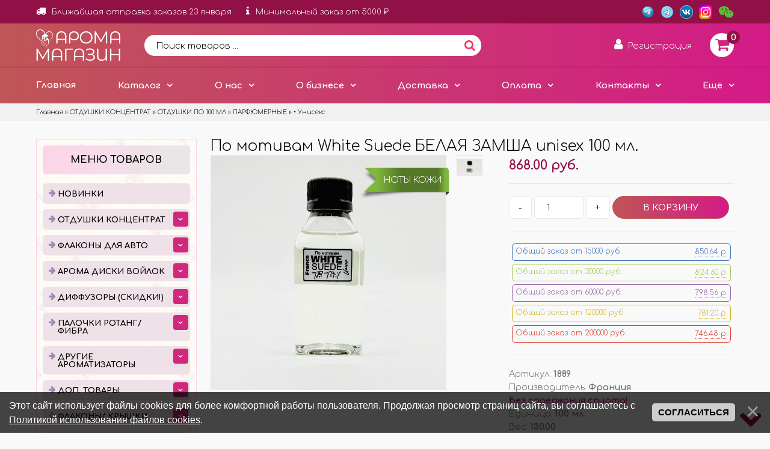

--- FILE ---
content_type: text/html; charset=UTF-8
request_url: https://xn----7sbabar3ai3acqcz5a.xn--p1ai/shop/1889/desc/po-motivam-white-suede-belaja-zamsha-unisex-100-ml
body_size: 25410
content:
<!DOCTYPE html>
<html>
 <head>
 <title>По мотивам White Suede БЕЛАЯ ЗАМША unisex 100 мл. - АРОМА МАГАЗИН - АРОМА МАГАЗИН</title>
 <meta name="viewport" content="width=device-width, initial-scale=1, maximum-scale=1">
 <meta http-equiv="X-UA-Compatible" content="IE=edge" /> 
 <meta property="og:type" content="product" />
 
 <meta property="og:image" content="/_sh/18/1889.jpg" />
 <meta property="og:site_name" content="Аромат-магазин" /> 
 <meta http-equiv="content-type" content="text/html; charset=UTF-8">
 
 <meta name="keywords" content="бизнес с нуля с минимальными вложениями и быстрой окупаемостью, купить отдушки оптом, отдушки для авто, ароматы в авто, арома диски, бизнес на ароматизаторах, бизнес с нуля, бизнес с не большими затратами, бизнес реальный, бизнес с первого дня, бизнес окупаемость, купить бизнес, бизнес регионы">
 <meta name="description" content="В нашем интернет-магазине Вы можете не только приобрести отдушки и ароматизаторы в авто по выгодной цене оптом, но и построить свой бизнес с нуля. Доставка по всей России.">
 <link type="text/css" rel="stylesheet" href="/_st/my.css?v=9" />
 <link type="text/css" rel="stylesheet" href="/css/wrap-ribbon.css" />
 <link rel="stylesheet" href="//maxcdn.bootstrapcdn.com/font-awesome/4.7.0/css/font-awesome.min.css">
 
 
	<link rel="stylesheet" href="/.s/src/base.min.css" />
	<link rel="stylesheet" href="/.s/src/layer5.min.css" />

	<script src="/.s/src/jquery-1.12.4.min.js"></script>
	
	<script src="/.s/src/uwnd.min.js"></script>
	<script src="//s765.ucoz.net/cgi/uutils.fcg?a=uSD&ca=2&ug=999&isp=1&r=0.357989213537191"></script>
	<link rel="stylesheet" href="/.s/src/ulightbox/ulightbox.min.css" />
	<link rel="stylesheet" href="/.s/src/social.css" />
	<script src="/.s/src/ulightbox/ulightbox.min.js"></script>
	<script src="/.s/src/bottomInfo.min.js"></script>
	<script src="/.s/src/shop_utils.js"></script>
	<script>
/* --- UCOZ-JS-DATA --- */
window.uCoz = {"country":"US","sh_curr":{"2":{"disp":" руб.","rate":1,"dpos":0,"default":1,"name":"Рубли","code":"RUB"},"3":{"code":"EUR","name":"Евро","default":0,"dpos":0,"rate":72.66,"disp":"€"},"1":{"name":"Доллары","code":"USD","dpos":0,"default":0,"disp":"$","rate":1}},"language":"ru","ver":1,"module":"shop","shop_price_separator":" ","mf":"0zakaz-svarkar","bottomInfoData":[{"message":230038,"cookieKey":"cPolOk","button":230039,"id":"cookiePolicy","class":""}],"layerType":5,"sh_curr_def":2,"site":{"id":"0zakaz-svarkar","domain":"xn----7sbabar3ai3acqcz5a.xn--p1ai","host":"zakaz-svarkar.ucoz.ru"},"ssid":"122440004372510275631","uLightboxType":1,"sign":{"7287":"Перейти на страницу с фотографией.","230039":"Согласиться","7251":"Запрошенный контент не может быть загружен. Пожалуйста, попробуйте позже.","3129":"Доступ запрещён. Истёк период сессии.","210178":"Замечания","5458":"Следующий","3255":"Сохранить","230038":"Этот сайт использует файлы cookies для более комфортной работы пользователя. Продолжая просмотр страниц сайта, вы соглашаетесь с <a href=/index/cookiepolicy target=_blank >Политикой использования файлов cookies</a>.","10075":"Обязательны для выбора","3238":"Опции","3300":"Ошибка","7252":"Предыдущий","7254":"Изменить размер","5255":"Помощник","7253":"Начать слайд-шоу","3125":"Закрыть"},"shop_price_f":["%01.2f",""],"sh_goods":{"1889":{"imgs":["/_sh/18/1889m.jpg"],"old_price":"0.00","price":"868.00"}}};
/* --- UCOZ-JS-CODE --- */

		function eRateEntry(select, id, a = 65, mod = 'shop', mark = +select.value, path = '', ajax, soc) {
			if (mod == 'shop') { path = `/${ id }/edit`; ajax = 2; }
			( !!select ? confirm(select.selectedOptions[0].textContent.trim() + '?') : true )
			&& _uPostForm('', { type:'POST', url:'/' + mod + path, data:{ a, id, mark, mod, ajax, ...soc } });
		}

		function updateRateControls(id, newRate) {
			let entryItem = self['entryID' + id] || self['comEnt' + id];
			let rateWrapper = entryItem.querySelector('.u-rate-wrapper');
			if (rateWrapper && newRate) rateWrapper.innerHTML = newRate;
			if (entryItem) entryItem.querySelectorAll('.u-rate-btn').forEach(btn => btn.remove())
		}
 function uSocialLogin(t) {
			var params = {"google":{"width":700,"height":600},"ok":{"width":710,"height":390},"yandex":{"height":515,"width":870},"facebook":{"height":520,"width":950},"vkontakte":{"height":400,"width":790}};
			var ref = escape(location.protocol + '//' + ('xn----7sbabar3ai3acqcz5a.xn--p1ai' || location.hostname) + location.pathname + ((location.hash ? ( location.search ? location.search + '&' : '?' ) + 'rnd=' + Date.now() + location.hash : ( location.search || '' ))));
			window.open('/'+t+'?ref='+ref,'conwin','width='+params[t].width+',height='+params[t].height+',status=1,resizable=1,left='+parseInt((screen.availWidth/2)-(params[t].width/2))+',top='+parseInt((screen.availHeight/2)-(params[t].height/2)-20)+'screenX='+parseInt((screen.availWidth/2)-(params[t].width/2))+',screenY='+parseInt((screen.availHeight/2)-(params[t].height/2)-20));
			return false;
		}
		function TelegramAuth(user){
			user['a'] = 9; user['m'] = 'telegram';
			_uPostForm('', {type: 'POST', url: '/index/sub', data: user});
		}
checkNumber_header = 'Замечания';
		checkNumber_err = 'Опции<ul>%err_msg%</ul>Обязательны для выбора';
function loginPopupForm(params = {}) { new _uWnd('LF', ' ', -250, -100, { closeonesc:1, resize:1 }, { url:'/index/40' + (params.urlParams ? '?'+params.urlParams : '') }) }
/* --- UCOZ-JS-END --- */
</script>

	<style>.UhideBlock{display:none; }</style>
	<script type="text/javascript">new Image().src = "//counter.yadro.ru/hit;noadsru?r"+escape(document.referrer)+(screen&&";s"+screen.width+"*"+screen.height+"*"+(screen.colorDepth||screen.pixelDepth))+";u"+escape(document.URL)+";"+Date.now();</script><link rel="stylesheet" href="/_st/shop.css" /><script src="/.s/src/shop.js"></script><style>
				@font-face {
					font-family: "FontAwesome";
					font-style: normal;
					font-weight: normal;
					src: url("/.s/src/panel-v2/fonts/fontawesome-webfont.eot?#iefix&v=4.3.0") format("embedded-opentype"), url("/.s/src/panel-v2/fonts/fontawesome-webfont.woff2?v=4.3.0") format("woff2"), url("/.s/src/panel-v2/fonts/fontawesome-webfont.woff?v=4.3.0") format("woff"), url("/.s/src/panel-v2/fonts/fontawesome-webfont.ttf?v=4.3.0") format("truetype"), url("/.s/src/panel-v2/fonts/fontawesome-webfont.svg?v=4.3.0#fontawesomeregular") format("svg");
				}
			</style>
</head>
 
 <body class="base">
 
 
 <!--U1AHEADER1Z--><header>
 <div class="head-top">
 <div class="container">
 
 <div class="nav-user2">
 <span><i class="fa fa-truck fatop"></i>Ближайшая отправка заказов 23 января</span>
 
 <span><i class="fa fa-info fatop2"></i>Минимальный заказ от 5000 ₽</span>


 <ul>
 <div class="title2" style="text-align:left !important;">✔ ОФОРМЛЕНИЕ ЗАКАЗОВ ЕЖЕДНЕВНО. </div>
 <div class="title2" style="text-align:left !important;">✔ ОТПРАВКИ ЗАКАЗОВ ОСУЩЕСТВЛЯЮТСЯ 2 РАЗА В НЕДЕЛЮ ПО ВТОРНИКАМ И ПЯТНИЦАМ. </div>
 <div class="title2" style="text-align:left !important;">✔ СКЛАД ПО СБОРКЕ ЗАКАЗОВ РАБОТАЕТ ПО ПОНЕДЕЛЬНИКАМ И ЧЕТВЕРГАМ ДО 16-00 (МСК). </div>
 <li class="enter2" style="color:#000;list-style:none;text-align:left !important;line-height:20px;">
 • Заказы оформленные или оплаченные после 16-00 (МСК) перед днем отправки оформляются на следующий день и отгружаются в следующей отправке.<br>
 • <b>Внеплановых сборок и отправок не предусмотрено!</b><br><br> 
 <b>ЗАКАЗЫ ПРИНИМАЮТСЯ ТОЛЬКО ЧЕРЕЗ САЙТ!<br>
 ТОЛЬКО ОПТ! МИНИМАЛЬНЫЙ ЗАКАЗ ОТ 5000 ₽!</b><br>
 </li>
 </ul>
 </div>
 
 
 <ul class="list-icon">
 
 
 <li><a target="_blank" href="https://t.me/aroma_magazin_AM"><img src="/img/telega.png" title="Telegram с акциями" class="listpic22"></a></li>
 <li><a target="_blank" href="https://t.me/optaroma"><img src="/img/telega2.png" title="Telegram с новостями" class="listpic22"></a></li>
 <li><a target="_blank" href="https://vk.com/aromat_magazin"><img src="/img/vk.png" title="Мы Вконтакте" class="listpic22"></a></li>
 <li><a target="_blank" href="https://www.instagram.com/aroma_magazin/?igshid=4spli14vswgb"><img src="/img/instag.png" title="Инстаграм" class="listpic22"></a></li>
 <li><a target="_blank" href="https://jivo.chat/lLFX47BZpT"><img src="/img/chat.png" title="Задать вопрос" class="listpic22"></a></li>
 </ul> 
 
 </div>
 </div>


 <div class="head-middle">
 <div class="container"> 
 
 <a href="/" class="logo">
<img src="/img/logo.png">
 </a> 
 
 <div class="search-box">
 <form action='/shop/search' id='search-form' method='get' target='_top' onsubmit='this.sfSbm.disabled=true'>
 <input id='search-text' name='query' placeholder='Поиск товаров ...' type='text'/>
 <button id='search-button' type="submit" name='sfSbm'><div class="srcfa"><i class="fa fa-search srcfa2"></i></div></button>
 </form>
 </div> 
 
 <div class="search-btn">
 <i class="fa fa-search"></i>
 </div> 
 
 <div class="info-btn">
 <i class="fa fa-info"></i>
 </div> 

 <div class="nav-user">
 <div class="lk-btn"><i class="fa fa-user userfa"></i> <span >Регистрация</span></div> 
 <ul>
 <div class="title">Личный кабинет</div>
 
 <li class="enter">
 <a href="/register">Регистрация</a>
 <a href="javascript:;" rel="nofollow" onclick="loginPopupForm(); return false;" class="login-link">Вход</a>
 </li>
 <a href="/shop/wishlist">Список желаний</a>
 
 </ul>
 </div> 

 <div id="shop-basket"><a href="/shop/checkout" class="to4ek">
 <i class="fa fa-shopping-cart korzfa77"></i> 
 <div class="ordnumtext">0</div>
 </a>
 <style>
 .to4ek{color: #d12480;text-decoration:none;display: flex;align-items: center;justify-content: center;border-radius: 50px;height: 40px;width: 40px;background: #fff;}
 .to4ek:hover{color:#fdd4e9;text-decoration:none;}
 .ordnumtext{font-weight:700;position: absolute;top: -4px;right: -10px;background: #911146;line-height: 1;border-radius: 20px;color: #fff;height: 22px;width: 22px;display: flex;align-items: center;justify-content: center;}
 .korzfa77{font-size: 170% !important;font-weight:500 !important;}
 #shop-basket ul { margin:0; padding:0; text-align:left; list-style:none }
 #shop-basket li { margin:0 0 5px 0; padding-left:35px }
 #shop-basket .sb-name { margin-right:18px; }
 #shop-basket .sb-cost { margin-right:18px; color: gray; }
 #shop-basket .sb-func { float:right; cursor:pointer; width:16px; height:16px; margin:0;}
 #shop-basket a.remove { background:url('/.s/img/sh/del.png') no-repeat 3px 0; }
 #shop-basket a.remove:hover { background:url('/.s/img/sh/del.png') no-repeat 3px -16px; }
 #shop-basket .empty { text-align:center; }
 #shop-basket .total {font-weight: bold;}
 #shop-basket .total, #shop-basket .disc { text-align:right; }
 #shop-basket .disc-info { font-style: italic; }
 </style>
 <script language="Javascript"><!--
var lock_buttons = 0;

function clearBasket(){
 if(lock_buttons) return false; else lock_buttons = 1;
 var el = $('#shop-basket');
 if(el.length){ var g=document.createElement("div"); $(g).addClass('myWinGrid').attr("id",'shop-basket-fade').css({"left":"0","top":"0","position":"absolute","border":"#CCCCCC 1px solid","width":$(el).width()+'px',"height":$(el).height()+'px',"z-index":5}).hide().bind('mousedown',function(e){e.stopPropagation();e.preventDefault();_uWnd.globalmousedown();}).html('<div class="myWinLoad" style="margin:5px;"></div>'); $(el).append(g); $(g).show(); }
 _uPostForm('',{type:'POST',url:'/shop/basket',data:{'mode':'clear'}});
 ga_event('basket_clear');
 return false;
}

function removeBasket(id){
 if(lock_buttons) return false; else lock_buttons = 1;
 $('#basket-item-'+id+' .sb-func').removeClass('remove').addClass('myWinLoadS').attr('title','');
 _uPostForm('',{type:'POST',url:'/shop/basket',data:{'mode':'del', 'id':id}});
 return false;
}

function add2Basket(id,pref){ 
 if(lock_buttons) return false; else lock_buttons = 1; 
 var opt = new Array(); 
 var err_msg = ''; 
 $('#b'+pref+'-'+id+'-basket').attr('disabled','disabled'); 
 $('#'+pref+'-'+id+'-basket').removeClass('done').removeClass('err').removeClass('add').addClass('wait').attr('title',''); 
 $('#'+pref+'-'+id+'-options-selectors').find('input:checked, select').each(function(){ 
 opt.push(this.id.split('-')[3]+(this.value !== '' ? '-'+this.value :'')); 

 if(this.value !== ''){ 
 opt.push(this.id.split('-')[3]+(this.value !== '' ? '-'+this.value :'')); 
 }else{ 
 err_msg += '<li>'+$(this).parent().parent().find('span.opt').html().replace(':', '')+'</li>'; 
 } 
 }); 

 if(err_msg == ''){ 
 _uPostForm('',{type:'POST',url:'/shop/basket',data:{'mode':'add', 'id':id, 'pref':pref, 'opt':opt.join(':'), 'cnt':$('#q'+pref+'-'+id+'-basket').val()}}); 
 ga_event('basket_add'); 
 }else{ 
 lock_buttons = 0; 
 shop_alert('<div class="MyWinError">Опции<ul>'+err_msg+'</ul>обязательны для выбора</div>','Замечания','warning',350,100,{tm:8000,align:'left',icon:'//s64.ucoz.net/img/icon/warning.png', 'onclose': function(){ $('#b'+pref+'-'+id+'-basket').removeAttr('disabled'); $('#'+pref+'-'+id+'-basket').removeClass('wait').addClass('add'); }}); 
 } 
 return false; 
} 

function buyNow(id,pref){ 
 if(lock_buttons) return false; else lock_buttons = 1; 
 var opt = new Array(); 
 var err_msg = ''; 
 $('#b'+pref+'-'+id+'-buynow').attr('disabled','disabled'); 
 $('#'+pref+'-'+id+'-buynow').removeClass('done').removeClass('err').removeClass('now').addClass('wait').attr('title',''); 
 $('#'+pref+'-'+id+'-options-selectors').find('input:checked, select').each(function(){ 
 if(this.value !== ''){ 
 opt.push(this.id.split('-')[3]+'-'+this.value); 
 }else{ 
 err_msg += '<li>'+$(this).parent().parent().find('span.opt').html().replace(':', '')+'</li>'; 
 } 
 }); 
 if(err_msg == ''){ 
 _uPostForm('',{type:'POST',url:'/shop/basket',data:{'mode':'add', 'id':id, 'pref':pref, 'opt':opt.join(':'), 'cnt':$('#q'+pref+'-'+id+'-basket').val(), 'now':1}}); 
 ga_event('basket_buynow'); 
 }else{ 
 lock_buttons = 0; 
 shop_alert('<div class="MyWinError">Опции<ul>'+err_msg+'</ul>обязательны для выбора</div>','Замечания','warning',350,100,{tm:8000,align:'left',icon:'//s64.ucoz.net/img/icon/warning.png', 'onclose': function(){ $('#b'+pref+'-'+id+'-buynow').removeAttr('disabled'); $('#'+pref+'-'+id+'-buynow').removeClass('wait').addClass('add'); }}); 
 } 

 return false; 
}
//--></script>
<script>
$(document).ready(function(){
$.getJSON('/js/skidki.json?123', function (json) {
var no_skidka=json["no_skidka"];
var blue=json["blue"];
var green=json["green"];
var purple=json["purple"]; 
var orange=json["orange"];
var red=json["red"];
var summ_total=0; 
$(".basket-item").each(function(){
var cid=parseInt($(this).attr("data-cid"));
if(no_skidka.indexOf(cid)==-1) 
{var price1=parseFloat($(this).attr("data-price"));
var price=parseFloat($(this).attr("data-price"))*parseInt($(this).attr("data-count")); 
 summ_total=parseFloat(summ_total)+parseFloat(price);}}); 
$(".basket-item").each(function(){
var cid=parseInt($(this).attr("data-cid"));
if(no_skidka.indexOf(cid)==-1) 
{var price1=parseFloat($(this).attr("data-price"));
var price=parseFloat($(this).attr("data-price"))*parseInt($(this).attr("data-count"));
var class_div="color_black";
if(summ_total>=parseInt(blue.ot)&&summ_total<parseInt(blue.do))
{class_div="color_blue";
var blue1=parseFloat(price1)+parseFloat(price1)/100*parseInt(blue.skidka);
blue1=parseFloat(blue1).toFixed(2);
$(this).find(".price_bask").html("руб. "+blue1);
 $(this).find(".sb-cost").addClass(class_div);
}
 else
 if(summ_total>=parseInt(green.ot)&&summ_total<parseInt(green.do))
{class_div="color_green";
var green1=parseFloat(price1)+parseFloat(price1)/100*parseInt(green.skidka);
green1=parseFloat(green1).toFixed(2);
$(this).find(".price_bask").html("руб. "+green1);
 $(this).find(".sb-cost").addClass(class_div);
} 
 else
 if(summ_total>=parseInt(purple.ot)&&summ_total<parseInt(purple.do))
{class_div="color_purple";
var purple1=parseFloat(price1)+parseFloat(price1)/100*parseInt(purple.skidka);
purple1=parseFloat(purple1).toFixed(2);
$(this).find(".price_bask").html("руб. "+purple1);
 $(this).find(".sb-cost").addClass(class_div);
}
 else
 if(summ_total>=parseInt(orange.ot)&&summ_total<parseInt(orange.do))
{class_div="color_orange";
var orange1=parseFloat(price1)+parseFloat(price1)/100*parseInt(orange.skidka);
orange1=parseFloat(orange1).toFixed(2);
$(this).find(".price_bask").html("руб. "+orange1);
 $(this).find(".sb-cost").addClass(class_div);
}
 else
 if(summ_total>=parseInt(red.ot)&&summ_total<parseInt(red.do))
{class_div="color_red";
var red1=parseFloat(price1)+parseFloat(price1)/100*parseInt(red.skidka);
red1=parseFloat(red1).toFixed(2);
$(this).find(".price_bask").html("руб. "+red1);
 $(this).find(".sb-cost").addClass(class_div);
}



}
})
})
 })
</script></div>
 
 <div class="menu-btn">
 <i class="fa fa-bars"></i><span>Меню</span>
 </div> 
 
 </div>
 </div>



 
 <div class="nav">
 <div class="container"> 
 <div class="stellarnav">
 <ul>
 <li><a href="/">Главная</a></li>
 
 <li class="uWithSubmenu"><a href="javascript:;" class="menu-cat-btn">Каталог</a>
 <ul> 
 <li><a href="/shop/all">Все товары/ Популярное</a>
 <li><a href="/shop/price">Онлайн прайс для быстрого заказа</a> 
 <li><a href="/price.xls">Скачать прайс</a>
 <li><a href="/index/o_derevjannom_bochonke_podrobnee/0-16">Подробнее о бочонке</a> 
 <li><a href="/index/podrobnee_ob_aromatizatorakh_pljusy_i_minusy/0-36">Подробнее об ароматизаторах</a>
 </ul> 
 </li>
 
 <li class="uWithSubmenu"><a href="/index/0-2">О нас</a>
 <ul> 
 <li><a href="/index/0-2">Что мы предлагаем</a>
 <li><a href="/index/grafik_raboty/0-38">График работы</a> 
 <li><a href="/index/uslovija_raboty/0-37">Условия работы</a>
 <li><a href="/index/instrukcija_po_oformleniju_zakaza_na_sajte/0-18">Инструкция по оформлению заказа</a> 
 </ul> 
 </li>
 
 <li class="uWithSubmenu"><a href="/index/informacija_o_biznese/0-13">О бизнесе</a>
 <ul> 
 <li><a href="/index/informacija_o_biznese/0-13">В чем идея бизнеса?</a> 
 <li><a href="/index/kommercheskoe_predlozhenie/0-31">Коммерческое предложение</a> 
 <li><a href="/index/organizatoram_sovmestnykh_pokupok/0-90">Организаторам СП</a>
 <li><a href="/index/materialy_dlja_biznesa/0-30">Материалы для бизнеса</a> 
 <li><a href="/index/sertifikaty/0-10">Сертификаты</a>
 <li><a href="/photo/">Фото</a> 
 <li><a href="/video">Видео</a>
 </ul> 
 </li>
 
 <li class="uWithSubmenu"><a href="/index/uslovija_dostavki/0-5">Доставка</a>
 <ul> 
 <li><a href="/index/uslovija_dostavki/0-5">Условия доставки</a> 
 <li><a href="/board/informacija_ob_otpravkakh/informacija_ob_otpravkakh/1-1-0-3">Дни отправок</a> 
 <li><a href="/index/strakhovanie_gruza/0-15">Страхование груза</a>
 </ul> 
 </li>
 
 <li class="uWithSubmenu"><a href="/index/uslovija_oplaty/0-6">Оплата</a> 
 <ul> 
 <li><a href="/index/uslovija_oplaty/0-6">Условия оплаты</a> </li>
 <li><a href="/index/soobshhit_ob_oplate/0-54">Сообщить об оплате</a></li>
 <li><a href="/index/proshu_vypolnit_dejstvija_po_moemu_zakazu/0-86">Действия с заказом</a></li>
 <li><a href="/faq/kak_sdelat_dozakaz/0-0-53">Дозаказы</a> </li>
 <li><a href="/index/akcii/0-4">Скидки и акции</a></ul> </li>
 <li class="uWithSubmenu"><a href="/index/kontakty/0-8">Контакты</a>
 <ul> 
 <li class="drop-left"><a href="/index/kontakty/0-8">Наши контакты</a>
 <li><a href="/index/0-3">Обратная связь</a> 
 <li><a href="https://elba.kontur.ru/card/225tiv500m">Реквизитка</a>
 </ul> 
 </li>
 
 <li class="uWithSubmenu last"><a href="javascript://">Ещё</a>
 <ul> 
 <li><a target="_blank" href="https://vk.com/aromatikki_retail">Купить в розницу</a> 
 <li><a href="/faq/">Частые вопросы</a>
 <li><a href="/gb">Вопрос-ответ</a>
 <li><a href="/news/">Новости</a> 
 <li><a href="/index/otzyvy/0-53">Отзывы</a>
 </ul> 
 </li>
 
 
 </ul>
 </div>
 </div>
 </div> 

 
 
  
 <div class="magcatyes ">
 <input type="checkbox" id="spoiler2" /> 
 <label class="menu-cat-btn" for="spoiler2" >Меню товаров <i class="fa fa-mouse-pointer" aria-hidden="true"></i></label>
 </div>
  
 
 
 <div class="pathbox">
 <div class="pathboxpad">
 <div class="container clearfix"> 
 <span itemscope itemtype="https://schema.org/BreadcrumbList"><span itemscope itemprop="itemListElement" itemtype="https://schema.org/ListItem">
					<a itemprop="item" href="https://аромат-магазин.рф/">
						<span itemprop="name">Главная</span>
					</a>
					<meta itemprop="position" content="1">
				</span> &raquo; <span itemscope itemprop="itemListElement" itemtype="https://schema.org/ListItem">
						<a itemprop="item" href="https://аромат-магазин.рф/shop/aromaty">
							<span itemprop="name">ОТДУШКИ КОНЦЕНТРАТ</span>
						</a>
						<meta itemprop="position" content="2">
					</span> &raquo; <span itemscope itemprop="itemListElement" itemtype="https://schema.org/ListItem">
						<a itemprop="item" href="https://аромат-магазин.рф/shop/aromaty/aromaty-100-ml">
							<span itemprop="name">ОТДУШКИ ПО 100 МЛ</span>
						</a>
						<meta itemprop="position" content="3">
					</span> &raquo; <span itemscope itemprop="itemListElement" itemtype="https://schema.org/ListItem">
						<a itemprop="item" href="https://аромат-магазин.рф/shop/aromaty/aromaty-100-ml/parfjumernye">
							<span itemprop="name">ПАРФЮМЕРНЫЕ</span>
						</a>
						<meta itemprop="position" content="4">
					</span> &raquo; <span itemscope itemprop="itemListElement" itemtype="https://schema.org/ListItem">
						<a itemprop="item" class="current" href="https://аромат-магазин.рф/shop/aromaty/aromaty-100-ml/parfjumernye/parfjum-uniseks">
							<span itemprop="name">• Унисекс</span>
						</a>
						<meta itemprop="position" content="5">
					</span></span> 
 
 
 
 
 
  
 </div> 
 </div> 
 </div> 
  
 
 <div class="container menu-cat "> 
 <div id="shop-hmenu" class="hmenu-onhover">

<div class="hmenu-item" id="hmenu-item-22">
			<a class="hmenu-link" href="/shop/novinki"><span>НОВИНКИ</span></a>
</div>

<div class="hmenu-item" id="hmenu-item-1">
			<a class="hmenu-link" href="/shop/aromaty"><span>ОТДУШКИ КОНЦЕНТРАТ</span></a>
	<div class="hmenu-corn"><b></b></div>
				<div id="hmenu-cont-1" class="hmenu-cont">
					<ol class="hmenu-cont-block with-clear">
						<li id="hmenu-subc-12" class="hmenu-subc-ol hmenu-subc level2">
						<div><a href="/shop/aromaty/aromaty-100-ml">ОТДУШКИ ПО 100 МЛ</a></div><ul><li class="hmenu-subc level3" id="hmenu-subc-124">
								<a href="/shop/aromaty/aromaty-100-ml/mono-aromaty">МОНО АРОМАТЫ</a>
							</li><li class="hmenu-subc level3" id="hmenu-subc-125">
								<a href="/shop/aromaty/aromaty-100-ml/parfjumernye">ПАРФЮМЕРНЫЕ</a>
							</li><li class="hmenu-subc level3" id="hmenu-subc-130">
								<a href="/shop/aromaty/aromaty-100-ml/kollekcija">КОЛЛЕКЦИИ</a>
							</li></ul></li><li id="hmenu-subc-11" class="hmenu-subc-ol hmenu-subc level2">
						<div><a href="/shop/aromaty/miniatjury-po-12-ml">МИНИАТЮРЫ ПО 12 МЛ</a></div><ul><li class="hmenu-subc level3" id="hmenu-subc-44">
								<a href="/shop/aromaty/miniatjury-po-12-ml/parfjumernye">• Парфюмерные</a>
							</li><li class="hmenu-subc level3" id="hmenu-subc-45">
								<a href="/shop/aromaty/miniatjury-po-12-ml/frukty-jagody">• Фрукты/ Ягоды</a>
							</li><li class="hmenu-subc level3" id="hmenu-subc-56">
								<a href="/shop/aromaty/miniatjury-po-12-ml/arabskie-masla">• Арабские масла</a>
							</li><li class="hmenu-subc level3" id="hmenu-subc-57">
								<a href="/shop/aromaty/miniatjury-po-12-ml/drugie-probniki-12-ml">• Другие</a>
							</li></ul></li><li id="hmenu-subc-131" class="hmenu-subc-ol hmenu-subc level2">
						<div><a href="/shop/aromaty/250-ml-1">ОТДУШКИ ПО 250 МЛ</a></div></li><li id="hmenu-subc-17" class="hmenu-subc-ol hmenu-subc level2">
						<div><a href="/shop/aromaty/1-l">ОТДУШКИ ОТ 1 ЛИТРА</a></div></li><li id="hmenu-subc-116" class="hmenu-subc-ol hmenu-subc level2">
						<div><a href="/shop/aromaty/dobavki-k-otdushkam">ДОБАВКИ К ОТДУШКАМ</a></div></li>
					</ol>
				</div>
</div>

<div class="hmenu-item" id="hmenu-item-10">
			<a class="hmenu-link" href="/shop/avtomobilnye-aromatizatory"><span>ФЛАКОНЫ ДЛЯ АВТО</span></a>
	<div class="hmenu-corn"><b></b></div>
				<div id="hmenu-cont-10" class="hmenu-cont">
					<ol class="hmenu-cont-block with-clear">
						<li id="hmenu-subc-78" class="hmenu-subc-ol hmenu-subc level2">
						<div><a href="/shop/avtomobilnye-aromatizatory/standartnye-i-miksy">БЕЗ ЛОГОТИПОВ (СКИДКИ!)</a></div><ul><li class="hmenu-subc level3" id="hmenu-subc-143">
								<a href="/shop/avtomobilnye-aromatizatory/standartnye-i-miksy/shtuchno">• ШТУЧНО</a>
							</li></ul></li><li id="hmenu-subc-87" class="hmenu-subc-ol hmenu-subc level2">
						<div><a href="/shop/avtomobilnye-aromatizatory/s-logotipami-avto">С ЛОГОТИПАМИ НА СТЕКЛЕ</a></div></li><li id="hmenu-subc-86" class="hmenu-subc-ol hmenu-subc level2">
						<div><a href="/shop/avtomobilnye-aromatizatory/tematicheskie-logotipy">С ЛОГОТИПАМИ НА КРЫШКЕ</a></div></li><li id="hmenu-subc-4" class="hmenu-subc-ol hmenu-subc level2">
						<div><a href="/shop/avtomobilnye-aromatizatory/bochonki-suveniry">ДЕРЕВЯННЫЕ БОЧОНКИ</a></div></li>
					</ol>
				</div>
</div>

<div class="hmenu-item" id="hmenu-item-68">
			<a class="hmenu-link" href="/shop/aroma-diski"><span>АРОМА ДИСКИ ВОЙЛОК</span></a>
	<div class="hmenu-corn"><b></b></div>
				<div id="hmenu-cont-68" class="hmenu-cont">
					<ol class="hmenu-cont-block with-clear">
						<li id="hmenu-subc-113" class="hmenu-subc-ol hmenu-subc level2">
						<div><a href="/shop/aroma-diski/plastik-khameleon">ПЛАСТИК ХАМЕЛЕОН</a></div><ul><li class="hmenu-subc level3" id="hmenu-subc-82">
								<a href="/shop/aroma-diski/plastik-khameleon/plastik-avto">• Пластик АВТО</a>
							</li><li class="hmenu-subc level3" id="hmenu-subc-81">
								<a href="/shop/aroma-diski/plastik-khameleon/miks-tematika">• Пластик тематические</a>
							</li><li class="hmenu-subc level3" id="hmenu-subc-128">
								<a href="/shop/aroma-diski/plastik-khameleon/smyslovye">● Смысловые</a>
							</li></ul></li><li id="hmenu-subc-114" class="hmenu-subc-ol hmenu-subc level2">
						<div><a href="/shop/aroma-diski/3d-derevo-ehko">3D ДЕРЕВО ЭКО</a></div><ul><li class="hmenu-subc level3" id="hmenu-subc-69">
								<a href="/shop/aroma-diski/3d-derevo-ehko/derevo-miks-tematika">• 3D микс тематика</a>
							</li><li class="hmenu-subc level3" id="hmenu-subc-110">
								<a href="/shop/aroma-diski/3d-derevo-ehko/silovye-struktury">• Силовые структуры</a>
							</li><li class="hmenu-subc level3" id="hmenu-subc-122">
								<a href="/shop/aroma-diski/3d-derevo-ehko/motivacionnye">• Мотивационные</a>
							</li></ul></li><li id="hmenu-subc-148" class="hmenu-subc-ol hmenu-subc level2">
						<div><a href="/shop/aroma-diski/chjornyj-stil">ЧЁРНЫЙ СТИЛЬ</a></div><ul><li class="hmenu-subc level3" id="hmenu-subc-139">
								<a href="/shop/aroma-diski/chjornyj-stil/chernyj-stil">• Фигуры</a>
							</li><li class="hmenu-subc level3" id="hmenu-subc-149">
								<a href="/shop/aroma-diski/chjornyj-stil/logo-avto">• Лого Авто</a>
							</li></ul></li><li id="hmenu-subc-126" class="hmenu-subc-ol hmenu-subc level2">
						<div><a href="/shop/aroma-diski/metallicheskie">МЕТАЛЛИЧЕСКИЕ</a></div><ul><li class="hmenu-subc level3" id="hmenu-subc-141">
								<a href="/shop/aroma-diski/metallicheskie/bolshie-55-mm">• Большие 55 мм</a>
							</li><li class="hmenu-subc level3" id="hmenu-subc-142">
								<a href="/shop/aroma-diski/metallicheskie/malenkie-45-mm">• Маленькие 45 мм</a>
							</li></ul></li><li id="hmenu-subc-71" class="hmenu-subc-ol hmenu-subc level2">
						<div><a href="/shop/aroma-diski/bazy">ВАЛЕНКИ/ ПЕЧЕНЬКИ</a></div></li>
					</ol>
				</div>
</div>

<div class="hmenu-item" id="hmenu-item-144">
			<a class="hmenu-link" href="/shop/diffuzory-1"><span>ДИФФУЗОРЫ (СКИДКИ!)</span></a>
	<div class="hmenu-corn"><b></b></div>
				<div id="hmenu-cont-144" class="hmenu-cont">
					<ol class="hmenu-cont-block with-clear">
						<li id="hmenu-subc-84" class="hmenu-subc-ol hmenu-subc level2">
						<div><a href="/shop/diffuzory-1/diffuzory-grafiny">ЕМКОСТИ ДЛЯ ДИФФУЗОРОВ</a></div></li><li id="hmenu-subc-145" class="hmenu-subc-ol hmenu-subc level2">
						<div><a href="/shop/diffuzory-1/gotovye-diffuzory-1">ГОТОВЫЕ ДИФФУЗОРЫ</a></div></li><li id="hmenu-subc-146" class="hmenu-subc-ol hmenu-subc level2">
						<div><a href="/shop/diffuzory-1/zhidkost-dlja-diffuzorov">ЖИДКОСТЬ ДЛЯ ДИФФУЗОРОВ</a></div></li>
					</ol>
				</div>
</div>

<div class="hmenu-item" id="hmenu-item-53">
			<a class="hmenu-link" href="/shop/rotangovye-palochki"><span>ПАЛОЧКИ РОТАНГ/ ФИБРА</span></a>
	<div class="hmenu-corn"><b></b></div>
				<div id="hmenu-cont-53" class="hmenu-cont">
					<ol class="hmenu-cont-block with-clear">
						<li id="hmenu-subc-103" class="hmenu-subc-ol hmenu-subc level2">
						<div><a href="/shop/rotangovye-palochki/rotangovye-palochki-poshtuchno">ПОШТУЧНО</a></div></li><li id="hmenu-subc-104" class="hmenu-subc-ol hmenu-subc level2">
						<div><a href="/shop/rotangovye-palochki/komplektami">УПАКОВКИ ПО 100 ШТ (СКИДКИ!)</a></div><ul><li class="hmenu-subc level3" id="hmenu-subc-105">
								<a href="/shop/rotangovye-palochki/komplektami/rotangovye-palochki-kategorija-a">• Категория "A" Фибра</a>
							</li><li class="hmenu-subc level3" id="hmenu-subc-106">
								<a href="/shop/rotangovye-palochki/komplektami/rotangovye-palochki-kategorija-b">• Категория "B" Ротанг</a>
							</li></ul></li>
					</ol>
				</div>
</div>

<div class="hmenu-item" id="hmenu-item-120">
			<a class="hmenu-link" href="/shop/drugie-aromatizatory"><span>ДРУГИЕ АРОМАТИЗАТОРЫ</span></a>
	<div class="hmenu-corn"><b></b></div>
				<div id="hmenu-cont-120" class="hmenu-cont">
					<ol class="hmenu-cont-block with-clear">
						<li id="hmenu-subc-61" class="hmenu-subc-ol hmenu-subc level2">
						<div><a href="/shop/drugie-aromatizatory/universalnye-aromatizatory">УНИВЕРСАЛЬНЫЕ АРОМА</a></div></li><li id="hmenu-subc-60" class="hmenu-subc-ol hmenu-subc level2">
						<div><a href="/shop/drugie-aromatizatory/na-deflektor">НА ДЕФЛЕКТОР АВТО</a></div></li>
					</ol>
				</div>
</div>

<div class="hmenu-item" id="hmenu-item-118">
			<a class="hmenu-link" href="/shop/dopolnitelnye-tovary"><span>ДОП. ТОВАРЫ</span></a>
	<div class="hmenu-corn"><b></b></div>
				<div id="hmenu-cont-118" class="hmenu-cont">
					<ol class="hmenu-cont-block with-clear">
						<li id="hmenu-subc-48" class="hmenu-subc-ol hmenu-subc level2">
						<div><a href="/shop/dopolnitelnye-tovary/upakovka">КОРОБКИ/ УПАКОВКА</a></div></li><li id="hmenu-subc-74" class="hmenu-subc-ol hmenu-subc level2">
						<div><a href="/shop/dopolnitelnye-tovary/stojki-podstavki">СТОЙКИ/ ПОДСТАВКИ</a></div></li><li id="hmenu-subc-54" class="hmenu-subc-ol hmenu-subc level2">
						<div><a href="/shop/dopolnitelnye-tovary/raskhodniki">РАСХОДНИКИ ДЛЯ РАБОТЫ</a></div></li><li id="hmenu-subc-85" class="hmenu-subc-ol hmenu-subc level2">
						<div><a href="/shop/dopolnitelnye-tovary/naklejki-na-flakony">НАКЛЕЙКИ НА ФЛАКОНЫ</a></div></li><li id="hmenu-subc-27" class="hmenu-subc-ol hmenu-subc level2">
						<div><a href="/shop/dopolnitelnye-tovary/akrilovye-podveski">ПОДВЕСКИ (РАСПРОДАЖА!)</a></div></li>
					</ol>
				</div>
</div>

<div class="hmenu-item" id="hmenu-item-117">
			<a class="hmenu-link" href="/shop/flakony-1"><span>ФЛАКОНЫ/ КРЫШКИ</span></a>
	<div class="hmenu-corn"><b></b></div>
				<div id="hmenu-cont-117" class="hmenu-cont">
					<ol class="hmenu-cont-block with-clear">
						<li id="hmenu-subc-29" class="hmenu-subc-ol hmenu-subc level2">
						<div><a href="/shop/flakony-1/flakony">КАПЕЛЬНИЦЫ/ ПЭТ</a></div></li><li id="hmenu-subc-55" class="hmenu-subc-ol hmenu-subc level2">
						<div><a href="/shop/flakony-1/rollery">РОЛЛЕРЫ (СКИДКИ!)</a></div></li><li id="hmenu-subc-115" class="hmenu-subc-ol hmenu-subc level2">
						<div><a href="/shop/flakony-1/atomajzery">АТОМАЙЗЕРЫ</a></div></li><li id="hmenu-subc-30" class="hmenu-subc-ol hmenu-subc level2">
						<div><a href="/shop/flakony-1/kryshki-sprei">КРЫШКИ/ РАСПЫЛИТЕЛИ</a></div></li>
					</ol>
				</div>
</div>

<div class="hmenu-item" id="hmenu-item-20">
			<a class="hmenu-link" href="/shop/akcii"><span>АКЦИИ/ РАСПРОДАЖИ</span></a>
	<div class="hmenu-corn"><b></b></div>
				<div id="hmenu-cont-20" class="hmenu-cont">
					<ol class="hmenu-cont-block with-clear">
						<li id="hmenu-subc-91" class="hmenu-subc-ol hmenu-subc level2">
						<div><a href="/shop/akcii/aromaty-po-akcii">АРОМАТЫ ПО АКЦИИ</a></div></li><li id="hmenu-subc-92" class="hmenu-subc-ol hmenu-subc level2">
						<div><a href="/shop/akcii/tovary-po-akcii">ТОВАРЫ ПО АКЦИИ</a></div></li><li id="hmenu-subc-94" class="hmenu-subc-ol hmenu-subc level2">
						<div><a href="/shop/akcii/rasprodazha">РАСПРОДАЖА</a></div></li>
					</ol>
				</div>
</div>

<div class="hmenu-item" id="hmenu-item-137">
			<a class="hmenu-link" href="/shop/vojlok-fetr"><span>ВОЙЛОК/ ФЕТР ЛИСТОВОЙ</span></a>
</div>

<div class="hmenu-item" id="hmenu-item-129">
			<a class="hmenu-link" href="/shop/avto-zapchasti"><span>КОМПЛЕКТУЮЩИЕ ДЛЯ ЭЛЕКТРОТРАНСПОРТА</span></a>
	<div class="hmenu-corn"><b></b></div>
				<div id="hmenu-cont-129" class="hmenu-cont">
					<ol class="hmenu-cont-block with-clear">
						<li id="hmenu-subc-133" class="hmenu-subc-ol hmenu-subc level2">
						<div><a href="/shop/avto-zapchasti/mosty">МОСТЫ</a></div></li><li id="hmenu-subc-147" class="hmenu-subc-ol hmenu-subc level2">
						<div><a href="/shop/avto-zapchasti/khodovaja-chast">ХОДОВАЯ ЧАСТЬ</a></div></li><li id="hmenu-subc-134" class="hmenu-subc-ol hmenu-subc level2">
						<div><a href="/shop/avto-zapchasti/ehlektromotory-i-komplekty">ЭЛЕКТРОМОТОРЫ И КОМПЛЕКТЫ</a></div></li><li id="hmenu-subc-135" class="hmenu-subc-ol hmenu-subc level2">
						<div><a href="/shop/avto-zapchasti/gidravlika">ГИДРАВЛИКА</a></div></li><li id="hmenu-subc-138" class="hmenu-subc-ol hmenu-subc level2">
						<div><a href="/shop/avto-zapchasti/koljosa-i-shiny">КОЛЁСА И ШИНЫ</a></div></li>
					</ol>
				</div>
</div>

<div class="hmenu-item" id="hmenu-item-150">
			<a class="hmenu-link" href="/shop/promo-kody-podarki"><span>ПРОМО-КОДЫ/ ПОДАРКИ</span></a>
	<div class="hmenu-corn"><b></b></div>
				<div id="hmenu-cont-150" class="hmenu-cont">
					<ol class="hmenu-cont-block with-clear">
						<li id="hmenu-subc-132" class="hmenu-subc-ol hmenu-subc level2">
						<div><a href="/shop/promo-kody-podarki/promo-kody">ПРОМО-КОДЫ</a></div></li><li id="hmenu-subc-151" class="hmenu-subc-ol hmenu-subc level2">
						<div><a href="/shop/promo-kody-podarki/podarki">ПОДАРКИ <small>(при заказе от 10 000 ₽)</small></a></div></li>
					</ol>
				</div>
</div>
</div>
 </div> 
 
<script>
//Меню категорий магазина
$(function() {
 $('.menu-cat-btn').click(function() {
 $('body').toggleClass('cat-open');
 });
 $('.close').click(function() {
 $('body').removeClass('cat-open');
 });
});
$(document).mouseup(function (e){
 var b = $('.menu-cat,.menu-cat-btn');
 if (!b.is(e.target) && b.has(e.target).length === 0) {
 $('body').removeClass('cat-open');
 }
});
// Раскрытие категорий 
$(function() {
$('.hmenu-subc-ol:nth-child(7)').parent().addClass('sub-cat');
$('.sub-cat').append('<div class="open-cat">Еще</div>');
$('.open-cat').on("click", function() {
 $(this).parents('.sub-cat').toggleClass('open');
});
});
</script>

</header>
 
 
<script>
 function calcClosestUpperMultiple(number, divisor) {
 var result = number/divisor;
 result = Math.ceil( result );
 return result*divisor;
 }
</script>
<script src="/js/skidki.js?123"></script>
<style>.only-mob{display:none;height:0;}</style><!--/U1AHEADER1Z-->
 <div class="container clearfix">
 
 <!-- <middle> -->
 
 <div class="content-wrap clearfix ">
 
 <section>
 <div class="content">
 <!-- <body> -->
 <script>
//['original_img_url','org_width','org_height','resized_img_url','res_width','res_height','img_alt','img_title']
var allEntImgs1889=[["/_sh/18/1889.jpg",0,0,"/_sh/18/1889m.jpg",300,300,null,null,null,null,null]]</script>
 <script type="text/javascript">
 function _bldCont(indx){
 var bck=indx-1;var nxt=indx+1;
 if (bck<0){bck = allEntImgs1889.length-1;}
 if (nxt>=allEntImgs1889.length){nxt=0;}
 var imgs='';
 if (allEntImgs1889.length>1){
 for (var i=0;i<allEntImgs1889.length;i++){var img=i+1;
 if(allEntImgs1889[i][0].length<1){continue;}
 if (i==indx){imgs += '<b class="pgSwchA">'+img+'</b> ';}
 else {imgs += '<a class="pgSwch" href="javascript://" rel="nofollow" onclick="_bldCont('+i+');return false;">'+img+'</a> ';}
 }
 imgs = '<div align="center" style="padding:8px 0 5px 0;white-space:nowrap;overflow:auto;overflow-x:auto;overflow-y:hidden;"><a class="pgSwch" href="javascript://" rel="nofollow" onclick="_bldCont('+bck+');return false;">&laquo; Back</a> '+imgs+'<a class="pgSwch" href="javascript://" rel="nofollow" onclick="_bldCont('+nxt+');return false;">Next &raquo;</a> </div> ';}
 var hght = parseInt(allEntImgs1889[indx][2]); if ($.browser.msie) { hght += 28; };
 _picsCont = '<div id="_prCont" style="position:relative;"><img alt="" border="0" src="' + allEntImgs1889[indx][0] + '"/>'+imgs+'</div>';
 new _uWnd('wnd_prv', "Изображения товара", 10, 10, { waitimages:300000, autosizewidth:1, hideonresize:1, autosize:1, fadetype:1, closeonesc:1, align:'center', min:0, max:0, resize:1 }, _picsCont);
 }
 </script> 
 
 
 <div itemscope itemtype="https://schema.org/Product"> 
 
 <div class="strtitle"><div h1 itemprop="name">По мотивам White Suede БЕЛАЯ ЗАМША unisex 100 мл.</h1></div></div> 
 
 <div class="clearboth"> 
 <div class="magstrlef">
 <div class="strtovpic">
 
 
 
 
 
 
 
 
 
 
 
 
 
 <div class="wrap-ribbon right-edge fork lgreen"><span>НОТЫ КОЖИ</span></div>
 
 
 
 
 
  
 
 
  
 
 
 
 
 
  
 <img alt="" src="/_sh/18/1889.jpg" class="gphoto fotomagst2" onclick="_bldCont1(1889, this.getAttribute('idx'));" id="ipreview" idx="0" title="Кликните для увеличения изображения" itemprop="image">
 </div> 
 </div> 
 <div class="magstrcent">
 
 <div class="secfoto2"><div class="secfoto2ins">
 <img itemprop="image" alt="" src="/_sh/18/1889.jpg" class="gphoto" onclick="var el=getElementById('ipreview'); el.src='/_sh/18/1889.jpg'; el.setAttribute('idx',0);">
 </div></div>
 
 
 
 
  
 </div> 
 <div class="magstrrig">
 
 
 <div class="price22">
 <span class="id-good-1889-price">868.00 руб.</span>
 </div>
 
 
 <hr> 
 
  
 <div class="tobasket">
 <span class="minus howmuch ddd" id="minusid-1889">-</span>
 <input type="text" placeholder="1" class="quantiti qer2" id="qid-1889-basket" value="1" size="3"">
 <span class="plus howmuch ddd" id="plusid-1889">+</span>
 <input type="button" id="bid-1889-basket" onclick="add2Basket('1889','id');" value="В корзину" class="form-submit"> 
 </div>
  
 
 <hr> 
 <script>
 
 var step_bask1889=1;
 
 
 $('#plusid-1889').click(function(){
 var inputVal1889 = +$('#qid-1889-basket').val();
 $('#qid-1889-basket').val(inputVal1889 + step_bask1889);
 $("#qid-1889-basket").keyup();
 })
 
 $('#minusid-1889').click(function(){
 var inputVal1889 = +$('#qid-1889-basket').val();
 if (inputVal1889 > step_bask1889) {
 $('#qid-1889-basket').val(inputVal1889 - step_bask1889);
 $("#qid-1889-basket").keyup();
 }
 
 
 })
 $('#qid-1889-basket').keyup(function(){
 var curr = getCookie(uCoz.mf+'uShopCu') ? getCookie(uCoz.mf+'uShopCu') : uCoz.sh_curr_def;
 $('.id-good-1889-price').html(formatPrice(868*$('#qid-1889-basket').val(),uCoz.sh_curr[curr]));
 $('.id-good-1889-oldprice').html(formatPrice(0*$('#qid-1889-basket').val(),uCoz.sh_curr[curr]));
 });
 $('#qid-1889-basket').blur(function() {
 var inputVal1889 = +$('#qid-1889-basket').val();
 $('#qid-1889-basket').val(calcClosestUpperMultiple(inputVal1889, step_bask1889));
 $("#qid-1889-basket").keyup();
 });
 
 var curr = getCookie(uCoz.mf+'uShopCu') ? getCookie(uCoz.mf+'uShopCu') : uCoz.sh_curr_def;
 $('.id-good-1889-price').html(formatPrice(868*$('#qid-1889-basket').val(),uCoz.sh_curr[curr]));
 $('.id-good-1889-oldprice').html(formatPrice(0*$('#qid-1889-basket').val(),uCoz.sh_curr[curr]));
 </script>
 <div class="skidka_color" data-cid="42" data-price="868"></div> 
 <hr> 
 <ul class="shop-options optioncolor" id="id-1889-options" style="margin-left:0;">
 <li><span class="opt"><!--<s4749>-->Артикул<!--</s>-->:</span> <span class="val art">1889</span></li>
 <li><span class="opt"><!--<s4379>-->Производитель<!--</s>-->:</span> <span class="val">Франция</span></li>
 <li><b><font color="#C71585">Без содержания спирта!</font></b></li>
 
 <li><span class="opt"><!--<s4750>-->Единица<!--</s>-->:</span> <span class="val">100 мл.</span></li>
 <li><span class="opt"><!--<s4751>-->Вес<!--</s>-->:</span> <span class="val">130.00</span></li>
 
 
 <li><b>Интенсивность: ⚫⚫⚫⚪ ⚪</b></li>
  
 
 <li><font color="#32CD32">✔ В наличии: </span><span class="val stock">57</span></font></li> 
 
 
 </ul> 
 
 <hr>
 
 
 
 
 </div> 
 </div> 
 
 
 <div class="clearboth" style="margin-top:30px;padding-top:5px;"> 
 <h2 class="strtitle"><i class="fa fa-th fathleft"></i>Описание</h2>
 <b><div style="text-align:left !important;">Синтетическая отдушка, 100% концентрат для изготовления мыла, свечей, косметики, бытовой химии, шампуней, ароматизаторов, диффузоров, духов, парфюма.</div></b><hr> 
 
 <div style="text-align:left !important;" ><p>Аромат по мотивам White Suede (Белая замша) - это утонченный унисекс аромат, который представляет собой смесь пудровых и кожаных нот.</p>

<p><span style="color:#cc0066;">Аромат открывается аккордами шафрана и тимьяна, которые создают теплую и приглушенную первую ноту. Затем раскрывается сердце аромата с участием персика, мандарина и мгновениями розы, добавляя яркость и нежность. В финале композиции звучат древесные ноты, ветивер, сандал и белый мускус, придавая аромату изысканную и чувственную глубину.</span></p>

<p>White Suede (Вайт сайд)- это аромат с бархатистой текстурой, который идеально подходит для стильных и уверенных в себе мужчин и женщин.</p>

<p><strong><font color="#cc0066">ВНИМАНИЕ! ТОВАР НЕ ЯВЛЯЕТСЯ ОРИГИНАЛОМ ПАРФЮМА! ТОВАР ЯВЛЯЕТСЯ КОНЦЕНТРИРОВАННОЙ ОТДУШКОЙ (МАСЛО) ЛИШЬ ПОХОЖЕЙ ПО АРОМАТУ&nbsp;И КОМПОЗИЦИИ&nbsp;(ПО МОТИВАМ, РЕПИКА, НАПОМИНАЮЩИЙ, ПОХОЖИЙ, БЛИЗКИЙ, ПОДОБНЫЙ).&nbsp;</font></strong></p></div>
 
 
 
 </div>
 </div>
 <br> 
 
 
 
 
 <table border="0" cellpadding="0" cellspacing="0" width="100%">
 <tr><td><script>
				function spages(p, link) {
					document.location.href = '/shop/1889/comm/po-motivam-white-suede-belaja-zamsha-unisex-100-ml'+(parseInt(p)>1 ? ';'+p : '');
				}
			</script>
			<div id="comments"></div>
			<div id="newEntryT"></div>
			<div id="allEntries"></div>
			<div id="newEntryB"></div><script>
			
		Object.assign(uCoz.spam ??= {}, {
			config : {
				scopeID  : 0,
				idPrefix : 'comEnt',
			},
			sign : {
				spam            : 'Спам',
				notSpam         : 'Не спам',
				hidden          : 'Спам-сообщение скрыто.',
				shown           : 'Спам-сообщение показано.',
				show            : 'Показать',
				hide            : 'Скрыть',
				admSpam         : 'Разрешить жалобы',
				admSpamTitle    : 'Разрешить пользователям сайта помечать это сообщение как спам',
				admNotSpam      : 'Это не спам',
				admNotSpamTitle : 'Пометить как не-спам, запретить пользователям жаловаться на это сообщение',
			},
		})
		
		uCoz.spam.moderPanelNotSpamClick = function(elem) {
			var waitImg = $('<img align="absmiddle" src="/.s/img/fr/EmnAjax.gif">');
			var elem = $(elem);
			elem.find('img').hide();
			elem.append(waitImg);
			var messageID = elem.attr('data-message-id');
			var notSpam   = elem.attr('data-not-spam') ? 0 : 1; // invert - 'data-not-spam' should contain CURRENT 'notspam' status!

			$.post('/index/', {
				a          : 101,
				scope_id   : uCoz.spam.config.scopeID,
				message_id : messageID,
				not_spam   : notSpam
			}).then(function(response) {
				waitImg.remove();
				elem.find('img').show();
				if (response.error) {
					alert(response.error);
					return;
				}
				if (response.status == 'admin_message_not_spam') {
					elem.attr('data-not-spam', true).find('img').attr('src', '/.s/img/spamfilter/notspam-active.gif');
					$('#del-as-spam-' + messageID).hide();
				} else {
					elem.removeAttr('data-not-spam').find('img').attr('src', '/.s/img/spamfilter/notspam.gif');
					$('#del-as-spam-' + messageID).show();
				}
				//console.log(response);
			});

			return false;
		};

		uCoz.spam.report = function(scopeID, messageID, notSpam, callback, context) {
			return $.post('/index/', {
				a: 101,
				scope_id   : scopeID,
				message_id : messageID,
				not_spam   : notSpam
			}).then(function(response) {
				if (callback) {
					callback.call(context || window, response, context);
				} else {
					window.console && console.log && console.log('uCoz.spam.report: message #' + messageID, response);
				}
			});
		};

		uCoz.spam.reportDOM = function(event) {
			if (event.preventDefault ) event.preventDefault();
			var elem      = $(this);
			if (elem.hasClass('spam-report-working') ) return false;
			var scopeID   = uCoz.spam.config.scopeID;
			var messageID = elem.attr('data-message-id');
			var notSpam   = elem.attr('data-not-spam');
			var target    = elem.parents('.report-spam-target').eq(0);
			var height    = target.outerHeight(true);
			var margin    = target.css('margin-left');
			elem.html('<img src="/.s/img/wd/1/ajaxs.gif">').addClass('report-spam-working');

			uCoz.spam.report(scopeID, messageID, notSpam, function(response, context) {
				context.elem.text('').removeClass('report-spam-working');
				window.console && console.log && console.log(response); // DEBUG
				response.warning && window.console && console.warn && console.warn( 'uCoz.spam.report: warning: ' + response.warning, response );
				if (response.warning && !response.status) {
					// non-critical warnings, may occur if user reloads cached page:
					if (response.warning == 'already_reported' ) response.status = 'message_spam';
					if (response.warning == 'not_reported'     ) response.status = 'message_not_spam';
				}
				if (response.error) {
					context.target.html('<div style="height: ' + context.height + 'px; line-height: ' + context.height + 'px; color: red; font-weight: bold; text-align: center;">' + response.error + '</div>');
				} else if (response.status) {
					if (response.status == 'message_spam') {
						context.elem.text(uCoz.spam.sign.notSpam).attr('data-not-spam', '1');
						var toggle = $('#report-spam-toggle-wrapper-' + response.message_id);
						if (toggle.length) {
							toggle.find('.report-spam-toggle-text').text(uCoz.spam.sign.hidden);
							toggle.find('.report-spam-toggle-button').text(uCoz.spam.sign.show);
						} else {
							toggle = $('<div id="report-spam-toggle-wrapper-' + response.message_id + '" class="report-spam-toggle-wrapper" style="' + (context.margin ? 'margin-left: ' + context.margin : '') + '"><span class="report-spam-toggle-text">' + uCoz.spam.sign.hidden + '</span> <a class="report-spam-toggle-button" data-target="#' + uCoz.spam.config.idPrefix + response.message_id + '" href="javascript:;">' + uCoz.spam.sign.show + '</a></div>').hide().insertBefore(context.target);
							uCoz.spam.handleDOM(toggle);
						}
						context.target.addClass('report-spam-hidden').fadeOut('fast', function() {
							toggle.fadeIn('fast');
						});
					} else if (response.status == 'message_not_spam') {
						context.elem.text(uCoz.spam.sign.spam).attr('data-not-spam', '0');
						$('#report-spam-toggle-wrapper-' + response.message_id).fadeOut('fast');
						$('#' + uCoz.spam.config.idPrefix + response.message_id).removeClass('report-spam-hidden').show();
					} else if (response.status == 'admin_message_not_spam') {
						elem.text(uCoz.spam.sign.admSpam).attr('title', uCoz.spam.sign.admSpamTitle).attr('data-not-spam', '0');
					} else if (response.status == 'admin_message_spam') {
						elem.text(uCoz.spam.sign.admNotSpam).attr('title', uCoz.spam.sign.admNotSpamTitle).attr('data-not-spam', '1');
					} else {
						alert('uCoz.spam.report: unknown status: ' + response.status);
					}
				} else {
					context.target.remove(); // no status returned by the server - remove message (from DOM).
				}
			}, { elem: elem, target: target, height: height, margin: margin });

			return false;
		};

		uCoz.spam.handleDOM = function(within) {
			within = $(within || 'body');
			within.find('.report-spam-wrap').each(function() {
				var elem = $(this);
				elem.parent().prepend(elem);
			});
			within.find('.report-spam-toggle-button').not('.report-spam-handled').click(function(event) {
				if (event.preventDefault ) event.preventDefault();
				var elem    = $(this);
				var wrapper = elem.parents('.report-spam-toggle-wrapper');
				var text    = wrapper.find('.report-spam-toggle-text');
				var target  = elem.attr('data-target');
				target      = $(target);
				target.slideToggle('fast', function() {
					if (target.is(':visible')) {
						wrapper.addClass('report-spam-toggle-shown');
						text.text(uCoz.spam.sign.shown);
						elem.text(uCoz.spam.sign.hide);
					} else {
						wrapper.removeClass('report-spam-toggle-shown');
						text.text(uCoz.spam.sign.hidden);
						elem.text(uCoz.spam.sign.show);
					}
				});
				return false;
			}).addClass('report-spam-handled');
			within.find('.report-spam-remove').not('.report-spam-handled').click(function(event) {
				if (event.preventDefault ) event.preventDefault();
				var messageID = $(this).attr('data-message-id');
				del_item(messageID, 1);
				return false;
			}).addClass('report-spam-handled');
			within.find('.report-spam-btn').not('.report-spam-handled').click(uCoz.spam.reportDOM).addClass('report-spam-handled');
			window.console && console.log && console.log('uCoz.spam.handleDOM: done.');
			try { if (uCoz.manageCommentControls) { uCoz.manageCommentControls() } } catch(e) { window.console && console.log && console.log('manageCommentControls: fail.'); }

			return this;
		};
	
			uCoz.spam.handleDOM();
		</script></td></tr>
 <tr><td align="center"></td></tr>
 <tr><tdheight="10"></td></tr>
 </table>
 
 
 
 <div align="center" class="commReg"><!--<s5237>-->Добавлять комментарии могут только зарегистрированные пользователи.<!--</s>--><br />[ <a href="/register"><!--<s3089>-->Регистрация<!--</s>--></a> | <a href="javascript:;" rel="nofollow" onclick="loginPopupForm(); return false;"><!--<s3087>-->Вход<!--</s>--></a> ]</div>
 
 
 
 <hr> 
 <div style="margin-top:30px;padding-top:5px;"> 
 <h2 class="strtitle"><i class="fa fa-refresh fathleft"></i>С этим товаром покупают</h2>
 <div class="main-inner">
 <ul class="product-list ul-reset"> 
 <div class="vidmagazmarg3"><div class="vidmagaz3">  <li class="product-item ib">  <section class="product-item-inner">                             <div class="wrap-ribbon right-edge fork lyellow"><span><small>Интенсивный</small></span></div>            <div class="img_cover">  <div class="product-item-image">  <a href="/shop/246/desc/dynja-medovaja"><img src="/_sh/2/246.jpg" class="magvidfoto itemImg" id="inf13-gphoto-246"></a>              </div>  <!-- /.product-item-image -->  <h1 class="product-item-title">  <div class="titlemagbox">  <a href="/shop/246/desc/dynja-medovaja">Дыня медовая 100 мл.</a>  </div>  </h1>  <!-- /.product-item-title -->  <div class="product-item-rrp-price-saving">  <div class="product-item-rrp">  <div class="">  <div class="vidpricebox">   <div class="price44"><span class="inf13-good-246-price">495.00 руб.</span> <div class="sht">за 1 шт.</div></div>    <div class="plminbox"><span style="margin-right:2px;" class="minus howmuch ddd" id="minusinf13-246">-</span><input type="text" placeholder="1" class="quantiti"   id="qinf13-246-basket" value="1" size="3"   onkeypress="return checkNumber(this, event, '1');"><span style="margin-left:2px;" class="plus howmuch ddd" id="plusinf13-246">+</span></div>  </div>   </div>  </div>  <!-- /.product-item-rrp -->  <div class="product-item-price">  <div class="kupnow kupnow2"><div id="inf13-246-basket" class="basket add" onclick="add2Basket('246','inf13')" title="В корзину"></div></div>  </div>  <!-- /.product-item-price -->  <div class="product-item-saving">  <div class="kupnow8 kupnow9"><div id="inf13-246-wish" class="wish wadd" onclick="wishlist(this);" title="Добавить в список желаний"></div> </div>  </div>  <!-- /.product-item-saving -->  </div>  <!-- /.product-item-rrp-price-saving -->  <div class="product-item-lower">  <div class="product-item-short-description">    <div class="clearboth">   <div class="nal-left2">   <font color="#32CD32">✔ В наличии: </span><span class="val stock">34</span></font>  </div>  <div class="nal-right2">   <font color="#FF4500"><i>Продаж: 4285 шт.</i></font>   </div>  </div>    <script>    var step_bask246=1;      $('#plusinf13-246').click(function(){  var inputVal246 = +$('#qinf13-246-basket').val();  $('#qinf13-246-basket').val(inputVal246 + step_bask246);  $("#qinf13-246-basket").keyup();  })    $('#minusinf13-246').click(function(){  var inputVal246 = +$('#qinf13-246-basket').val();  if (inputVal246 > step_bask246) {  $('#qinf13-246-basket').val(inputVal246 - step_bask246);  $("#qinf13-246-basket").keyup();  }      })  $('#qinf13-246-basket').keyup(function(){  var curr = getCookie(uCoz.mf+'uShopCu') ? getCookie(uCoz.mf+'uShopCu') : uCoz.sh_curr_def;  $('.inf13-good-246-price').html(formatPrice(495*$('#qinf13-246-basket').val(),uCoz.sh_curr[curr])); $('.inf13-good-246-oldprice').html(formatPrice(*$('#qinf13-246-basket').val(),uCoz.sh_curr[curr])); });  $('#qinf13-246-basket').blur(function() {  var inputVal246 = +$('#qinf13-246-basket').val();  $('#qinf13-246-basket').val(calcClosestUpperMultiple(inputVal246, step_bask246));  $("#qinf13-246-basket").keyup();  });   var curr = getCookie(uCoz.mf+'uShopCu') ? getCookie(uCoz.mf+'uShopCu') : uCoz.sh_curr_def; $('.inf13-good-246-price').html(formatPrice(495*$('#qinf13-246-basket').val(),uCoz.sh_curr[curr])); $('.inf13-good-246-oldprice').html(formatPrice(*$('#qinf13-246-basket').val(),uCoz.sh_curr[curr])); </script>  <div class="skidka_color" data-cid="34" data-price="495">  </div>    </div>    </div>  <!-- /.product-item-lower -->  </section>  <!-- /.product-item-inner -->  </li>  <!-- /.product-item ib --> </div><div class="vidmagaz3">  <li class="product-item ib">  <section class="product-item-inner">                         <div class="wrap-ribbon right-edge fork lred"><span>Хит продаж</span></div>                <div class="img_cover">  <div class="product-item-image">  <a href="/shop/751/desc/aromatizator-avtomobilnyj-6-ml"><img src="/_sh/7/751.jpg" class="magvidfoto itemImg" id="inf13-gphoto-751"></a>              </div>  <!-- /.product-item-image -->  <h1 class="product-item-title">  <div class="titlemagbox">  <a href="/shop/751/desc/aromatizator-avtomobilnyj-6-ml">6 МЛ. КВАДРАТНЫЙ/ бежевый шнурок</a>  </div>  </h1>  <!-- /.product-item-title -->  <div class="product-item-rrp-price-saving">  <div class="product-item-rrp">  <div class="">  <div class="vidpricebox">   <div class="price44"><s><b style="color: rgb(255, 0, 0);"><font size="2" style="font-size: 10pt;"><span class="inf13-good-751-oldprice">54.00 руб.</span></font></b></s><span class="inf13-good-751-price">39.00 руб.</span> <div class="sht">за 1 шт.</div></div>    <div class="plminbox"><span style="margin-right:2px;" class="minus howmuch ddd" id="minusinf13-751">-</span><input type="text" placeholder="1" class="quantiti"   id="qinf13-751-basket" value="1" size="3"   onkeypress="return checkNumber(this, event, '1');"><span style="margin-left:2px;" class="plus howmuch ddd" id="plusinf13-751">+</span></div>  </div>   </div>  </div>  <!-- /.product-item-rrp -->  <div class="product-item-price">  <div class="kupnow kupnow2"><div id="inf13-751-basket" class="basket add" onclick="add2Basket('751','inf13')" title="В корзину"></div></div>  </div>  <!-- /.product-item-price -->  <div class="product-item-saving">  <div class="kupnow8 kupnow9"><div id="inf13-751-wish" class="wish wadd" onclick="wishlist(this);" title="Добавить в список желаний"></div> </div>  </div>  <!-- /.product-item-saving -->  </div>  <!-- /.product-item-rrp-price-saving -->  <div class="product-item-lower">  <div class="product-item-short-description">    <div class="clearboth">   <div class="nal-left2">   <font color="#32CD32">✔ В наличии: </span><span class="val stock">63436</span></font>  </div>  <div class="nal-right2">   <font color="#FF4500"><i>Продаж: 181359 шт.</i></font>   </div>  </div>    <script>    var step_bask751=1;      $('#plusinf13-751').click(function(){  var inputVal751 = +$('#qinf13-751-basket').val();  $('#qinf13-751-basket').val(inputVal751 + step_bask751);  $("#qinf13-751-basket").keyup();  })    $('#minusinf13-751').click(function(){  var inputVal751 = +$('#qinf13-751-basket').val();  if (inputVal751 > step_bask751) {  $('#qinf13-751-basket').val(inputVal751 - step_bask751);  $("#qinf13-751-basket").keyup();  }      })  $('#qinf13-751-basket').keyup(function(){  var curr = getCookie(uCoz.mf+'uShopCu') ? getCookie(uCoz.mf+'uShopCu') : uCoz.sh_curr_def;  $('.inf13-good-751-price').html(formatPrice(39*$('#qinf13-751-basket').val(),uCoz.sh_curr[curr])); $('.inf13-good-751-oldprice').html(formatPrice(54*$('#qinf13-751-basket').val(),uCoz.sh_curr[curr])); });  $('#qinf13-751-basket').blur(function() {  var inputVal751 = +$('#qinf13-751-basket').val();  $('#qinf13-751-basket').val(calcClosestUpperMultiple(inputVal751, step_bask751));  $("#qinf13-751-basket").keyup();  });   var curr = getCookie(uCoz.mf+'uShopCu') ? getCookie(uCoz.mf+'uShopCu') : uCoz.sh_curr_def; $('.inf13-good-751-price').html(formatPrice(39*$('#qinf13-751-basket').val(),uCoz.sh_curr[curr])); $('.inf13-good-751-oldprice').html(formatPrice(54*$('#qinf13-751-basket').val(),uCoz.sh_curr[curr])); </script>  <div class="skidka_color" data-cid="143" data-price="39">  </div>    </div>    </div>  <!-- /.product-item-lower -->  </section>  <!-- /.product-item-inner -->  </li>  <!-- /.product-item ib --> </div><div class="vidmagaz3">  <li class="product-item ib">  <section class="product-item-inner">                         <div class="wrap-ribbon right-edge fork lred"><span>Богатый</span></div>                <div class="img_cover">  <div class="product-item-image">  <a href="/shop/22/desc/d-g"><img src="/_sh/00/22.jpg" class="magvidfoto itemImg" id="inf13-gphoto-22"></a>              </div>  <!-- /.product-item-image -->  <h1 class="product-item-title">  <div class="titlemagbox">  <a href="/shop/22/desc/d-g">По мотивам "DN&G" AUTO (Anthology La Force 11) 100 мл.</a>  </div>  </h1>  <!-- /.product-item-title -->  <div class="product-item-rrp-price-saving">  <div class="product-item-rrp">  <div class="">  <div class="vidpricebox">   <div class="price44"><s><b style="color: rgb(255, 0, 0);"><font size="2" style="font-size: 10pt;"><span class="inf13-good-22-oldprice">692.00 руб.</span></font></b></s><span class="inf13-good-22-price">605.00 руб.</span> <div class="sht">за 1 шт.</div></div>    <div class="plminbox"><span style="margin-right:2px;" class="minus howmuch ddd" id="minusinf13-22">-</span><input type="text" placeholder="1" class="quantiti"   id="qinf13-22-basket" value="1" size="3"   onkeypress="return checkNumber(this, event, '1');"><span style="margin-left:2px;" class="plus howmuch ddd" id="plusinf13-22">+</span></div>  </div>   </div>  </div>  <!-- /.product-item-rrp -->  <div class="product-item-price">  <div class="kupnow kupnow2"><div id="inf13-22-basket" class="basket add" onclick="add2Basket('22','inf13')" title="В корзину"></div></div>  </div>  <!-- /.product-item-price -->  <div class="product-item-saving">  <div class="kupnow8 kupnow9"><div id="inf13-22-wish" class="wish wadd" onclick="wishlist(this);" title="Добавить в список желаний"></div> </div>  </div>  <!-- /.product-item-saving -->  </div>  <!-- /.product-item-rrp-price-saving -->  <div class="product-item-lower">  <div class="product-item-short-description">    <div class="clearboth">   <div class="nal-left2">   <font color="#32CD32">✔ В наличии: </span><span class="val stock">42</span></font>  </div>  <div class="nal-right2">   <font color="#FF4500"><i>Продаж: 6640 шт.</i></font>   </div>  </div>    <script>    var step_bask22=1;      $('#plusinf13-22').click(function(){  var inputVal22 = +$('#qinf13-22-basket').val();  $('#qinf13-22-basket').val(inputVal22 + step_bask22);  $("#qinf13-22-basket").keyup();  })    $('#minusinf13-22').click(function(){  var inputVal22 = +$('#qinf13-22-basket').val();  if (inputVal22 > step_bask22) {  $('#qinf13-22-basket').val(inputVal22 - step_bask22);  $("#qinf13-22-basket").keyup();  }      })  $('#qinf13-22-basket').keyup(function(){  var curr = getCookie(uCoz.mf+'uShopCu') ? getCookie(uCoz.mf+'uShopCu') : uCoz.sh_curr_def;  $('.inf13-good-22-price').html(formatPrice(605*$('#qinf13-22-basket').val(),uCoz.sh_curr[curr])); $('.inf13-good-22-oldprice').html(formatPrice(692*$('#qinf13-22-basket').val(),uCoz.sh_curr[curr])); });  $('#qinf13-22-basket').blur(function() {  var inputVal22 = +$('#qinf13-22-basket').val();  $('#qinf13-22-basket').val(calcClosestUpperMultiple(inputVal22, step_bask22));  $("#qinf13-22-basket").keyup();  });   var curr = getCookie(uCoz.mf+'uShopCu') ? getCookie(uCoz.mf+'uShopCu') : uCoz.sh_curr_def; $('.inf13-good-22-price').html(formatPrice(605*$('#qinf13-22-basket').val(),uCoz.sh_curr[curr])); $('.inf13-good-22-oldprice').html(formatPrice(692*$('#qinf13-22-basket').val(),uCoz.sh_curr[curr])); </script>  <div class="skidka_color" data-cid="41" data-price="605">  </div>    </div>    </div>  <!-- /.product-item-lower -->  </section>  <!-- /.product-item-inner -->  </li>  <!-- /.product-item ib --> </div><div class="vidmagaz3">  <li class="product-item ib">  <section class="product-item-inner">             <div class="wrap-ribbon right-corner strip lred"><span>Хит продаж!</span></div>                            <div class="img_cover">  <div class="product-item-image">  <a href="/shop/163/desc/aromatizator-avtomobilnyj-7-ml"><img src="/_sh/1/163.jpg" class="magvidfoto itemImg" id="inf13-gphoto-163"></a>              </div>  <!-- /.product-item-image -->  <h1 class="product-item-title">  <div class="titlemagbox">  <a href="/shop/163/desc/aromatizator-avtomobilnyj-7-ml">7 МЛ. КВАДРАТНЫЙ/ золотистый шнурок</a>  </div>  </h1>  <!-- /.product-item-title -->  <div class="product-item-rrp-price-saving">  <div class="product-item-rrp">  <div class="">  <div class="vidpricebox">   <div class="price44"><s><b style="color: rgb(255, 0, 0);"><font size="2" style="font-size: 10pt;"><span class="inf13-good-163-oldprice">49.00 руб.</span></font></b></s><span class="inf13-good-163-price">31.00 руб.</span> <div class="sht">за 1 шт.</div></div>    <div class="plminbox"><span style="margin-right:2px;" class="minus howmuch ddd" id="minusinf13-163">-</span><input type="text" placeholder="1" class="quantiti"   id="qinf13-163-basket" value="1" size="3"   onkeypress="return checkNumber(this, event, '1');"><span style="margin-left:2px;" class="plus howmuch ddd" id="plusinf13-163">+</span></div>  </div>   </div>  </div>  <!-- /.product-item-rrp -->  <div class="product-item-price">  <div class="kupnow kupnow2"><div id="inf13-163-basket" class="basket add" onclick="add2Basket('163','inf13')" title="В корзину"></div></div>  </div>  <!-- /.product-item-price -->  <div class="product-item-saving">  <div class="kupnow8 kupnow9"><div id="inf13-163-wish" class="wish wadd" onclick="wishlist(this);" title="Добавить в список желаний"></div> </div>  </div>  <!-- /.product-item-saving -->  </div>  <!-- /.product-item-rrp-price-saving -->  <div class="product-item-lower">  <div class="product-item-short-description">    <div class="clearboth">   <div class="nal-left2">   <font color="#32CD32">✔ В наличии: </span><span class="val stock">9993</span></font>  </div>  <div class="nal-right2">   <font color="#FF4500"><i>Продаж: 559940 шт.</i></font>   </div>  </div>    <script>    var step_bask163=1;      $('#plusinf13-163').click(function(){  var inputVal163 = +$('#qinf13-163-basket').val();  $('#qinf13-163-basket').val(inputVal163 + step_bask163);  $("#qinf13-163-basket").keyup();  })    $('#minusinf13-163').click(function(){  var inputVal163 = +$('#qinf13-163-basket').val();  if (inputVal163 > step_bask163) {  $('#qinf13-163-basket').val(inputVal163 - step_bask163);  $("#qinf13-163-basket").keyup();  }      })  $('#qinf13-163-basket').keyup(function(){  var curr = getCookie(uCoz.mf+'uShopCu') ? getCookie(uCoz.mf+'uShopCu') : uCoz.sh_curr_def;  $('.inf13-good-163-price').html(formatPrice(31*$('#qinf13-163-basket').val(),uCoz.sh_curr[curr])); $('.inf13-good-163-oldprice').html(formatPrice(49*$('#qinf13-163-basket').val(),uCoz.sh_curr[curr])); });  $('#qinf13-163-basket').blur(function() {  var inputVal163 = +$('#qinf13-163-basket').val();  $('#qinf13-163-basket').val(calcClosestUpperMultiple(inputVal163, step_bask163));  $("#qinf13-163-basket").keyup();  });   var curr = getCookie(uCoz.mf+'uShopCu') ? getCookie(uCoz.mf+'uShopCu') : uCoz.sh_curr_def; $('.inf13-good-163-price').html(formatPrice(31*$('#qinf13-163-basket').val(),uCoz.sh_curr[curr])); $('.inf13-good-163-oldprice').html(formatPrice(49*$('#qinf13-163-basket').val(),uCoz.sh_curr[curr])); </script>  <div class="skidka_color" data-cid="143" data-price="31">  </div>    </div>    </div>  <!-- /.product-item-lower -->  </section>  <!-- /.product-item-inner -->  </li>  <!-- /.product-item ib --> </div><script> 			if ( typeof(uCoz) != 'object' ) { 				window.uCoz = {"sh_curr":{"2":{"disp":" руб.","rate":1,"name":"Рубли","code":"RUB","dpos":0,"default":1},"3":{"rate":72.66,"disp":"€","default":0,"dpos":0,"code":"EUR","name":"Евро"},"1":{"disp":"$","rate":1,"name":"Доллары","code":"USD","dpos":0,"default":0}},"sh_curr_def":2,"ver":1,"shop_price_f":["%01.2f",""],"shop_price_separator":" ","sh_goods":{},"mf":"0zakaz-svarkar"};  			} else { 				if ( typeof(uCoz.sh_goods) == 'undefined' ) { 					var shop_js_def = {"sh_curr":{"2":{"disp":" руб.","rate":1,"name":"Рубли","code":"RUB","dpos":0,"default":1},"3":{"rate":72.66,"disp":"€","default":0,"dpos":0,"code":"EUR","name":"Евро"},"1":{"disp":"$","rate":1,"name":"Доллары","code":"USD","dpos":0,"default":0}},"sh_curr_def":2,"ver":1,"shop_price_f":["%01.2f",""],"shop_price_separator":" ","sh_goods":{},"mf":"0zakaz-svarkar"}, i; 					for ( i in shop_js_def ) { 						if ( typeof(uCoz.i) == 'undefined' ) { 							window.uCoz[i] = shop_js_def[i] 						} 					} 				} 			}; 			uCoz.sh_goods[246] = {price:495.00,old_price:0.00,imgs:["/_sh/2/246m.jpg"]};uCoz.sh_goods[751] = {price:39.00,old_price:54.00,imgs:["/_sh/7/751m.jpg","/_sh/7/751m_1.jpg","/_sh/7/751m_2.jpg"]};uCoz.sh_goods[22] = {price:605.00,old_price:692.00,imgs:["/_sh/00/22m.jpg"]};uCoz.sh_goods[163] = {price:31.00,old_price:49.00,imgs:["/_sh/1/163m.jpg","/_sh/1/163m_1.jpg"]}; 		</script><script src="/.s/src/shop_utils.js"></script></div>
 </ul>
 </div> 
 
 
 </div> 
 <!-- </body> -->
 </div>
 </section>
 
 <aside>
 <!--U1CLEFTER1Z--><div class="magcatno">
<!-- <block1> -->


<div class="block2">
 <div class="blocktitle"><!-- <bt> --><!--<s5351>-->МЕНЮ ТОВАРОВ<!--</s>--><!-- </bt> --></div>
<div class="blockcontent"><!-- <bc> --><ul class="cat-tree" style="padding-left:0!important; display:block;"><li id="cid-22">
						<i></i>
						<a id="lid-22" class="catref" href="/shop/novinki">НОВИНКИ</a>
					</li><li id="cid-1">
							<input type="hidden" id="cid-p-1" value="1">
							<u class="plus" onclick="shopCatExpand(this,'0zakaz-svarkaruShopC');"></u>
							<a id="lid-1" class="catref" href="/shop/aromaty" ondblclick="return shopCatExpand($(this).prev(),'0zakaz-svarkaruShopC')">ОТДУШКИ КОНЦЕНТРАТ</a>
							<ul class="cat-tree"><li id="cid-12">
							<input type="hidden" id="cid-p-12" value="1">
							<u class="plus" onclick="shopCatExpand(this,'0zakaz-svarkaruShopC');"></u>
							<a id="lid-12" class="catref" href="/shop/aromaty/aromaty-100-ml" ondblclick="return shopCatExpand($(this).prev(),'0zakaz-svarkaruShopC')">ОТДУШКИ ПО 100 МЛ</a>
							<ul class="cat-tree"><li id="cid-124">
							<input type="hidden" id="cid-p-124" value="1">
							<u class="plus" onclick="shopCatExpand(this,'0zakaz-svarkaruShopC');"></u>
							<a id="lid-124" class="catref" href="/shop/aromaty/aromaty-100-ml/mono-aromaty" ondblclick="return shopCatExpand($(this).prev(),'0zakaz-svarkaruShopC')">МОНО АРОМАТЫ</a>
							<ul class="cat-tree"><li id="cid-38">
						<i></i>
						<a id="lid-38" class="catref" href="/shop/aromaty/aromaty-100-ml/mono-aromaty/tematicheskie">• Тематические</a>
					</li><li id="cid-36">
						<i></i>
						<a id="lid-36" class="catref" href="/shop/aromaty/aromaty-100-ml/mono-aromaty/citrusovye">• Цитрусовые</a>
					</li><li id="cid-46">
						<i></i>
						<a id="lid-46" class="catref" href="/shop/aromaty/aromaty-100-ml/mono-aromaty/svezhest">• Свежесть</a>
					</li><li id="cid-43">
						<i></i>
						<a id="lid-43" class="catref" href="/shop/aromaty/aromaty-100-ml/mono-aromaty/vkusovye">• Вкусовые</a>
					</li><li id="cid-37">
						<i></i>
						<a id="lid-37" class="catref" href="/shop/aromaty/aromaty-100-ml/mono-aromaty/cvetochnye">• Цветочные</a>
					</li><li id="cid-34">
						<i></i>
						<a id="lid-34" class="catref" href="/shop/aromaty/aromaty-100-ml/mono-aromaty/fruktovye">• Фрукты/ Ягоды</a>
					</li><li id="cid-49">
						<i></i>
						<a id="lid-49" class="catref" href="/shop/aromaty/aromaty-100-ml/mono-aromaty/novogodnie">• Новогодние</a>
					</li></ul></li><li id="cid-125">
							<input type="hidden" id="cid-p-125" value="1">
							<u class="plus" onclick="shopCatExpand(this,'0zakaz-svarkaruShopC');"></u>
							<a id="lid-125" class="catref" href="/shop/aromaty/aromaty-100-ml/parfjumernye" ondblclick="return shopCatExpand($(this).prev(),'0zakaz-svarkaruShopC')">ПАРФЮМЕРНЫЕ</a>
							<ul class="cat-tree"><li id="cid-41">
						<i></i>
						<a id="lid-41" class="catref" href="/shop/aromaty/aromaty-100-ml/parfjumernye/parfjum-muzhskoj">• Мужские</a>
					</li><li id="cid-40">
						<i></i>
						<a id="lid-40" class="catref" href="/shop/aromaty/aromaty-100-ml/parfjumernye/parfjum-zhenskij">• Женские</a>
					</li><li id="cid-42">
						<i></i>
						<a id="lid-42" class="catref" href="/shop/aromaty/aromaty-100-ml/parfjumernye/parfjum-uniseks">• Унисекс</a>
					</li><li id="cid-96">
						<i></i>
						<a id="lid-96" class="catref" href="/shop/aromaty/aromaty-100-ml/parfjumernye/avto-parfum">• AVTO BRAND</a>
					</li><li id="cid-52">
						<i></i>
						<a id="lid-52" class="catref" href="/shop/aromaty/aromaty-100-ml/parfjumernye/arabskie-masla">• Арабские масла</a>
					</li></ul></li><li id="cid-130">
						<i></i>
						<a id="lid-130" class="catref" href="/shop/aromaty/aromaty-100-ml/kollekcija">КОЛЛЕКЦИИ</a>
					</li></ul></li><li id="cid-11">
							<input type="hidden" id="cid-p-11" value="1">
							<u class="plus" onclick="shopCatExpand(this,'0zakaz-svarkaruShopC');"></u>
							<a id="lid-11" class="catref" href="/shop/aromaty/miniatjury-po-12-ml" ondblclick="return shopCatExpand($(this).prev(),'0zakaz-svarkaruShopC')">МИНИАТЮРЫ ПО 12 МЛ</a>
							<ul class="cat-tree"><li id="cid-44">
						<i></i>
						<a id="lid-44" class="catref" href="/shop/aromaty/miniatjury-po-12-ml/parfjumernye">• Парфюмерные</a>
					</li><li id="cid-45">
						<i></i>
						<a id="lid-45" class="catref" href="/shop/aromaty/miniatjury-po-12-ml/frukty-jagody">• Фрукты/ Ягоды</a>
					</li><li id="cid-56">
						<i></i>
						<a id="lid-56" class="catref" href="/shop/aromaty/miniatjury-po-12-ml/arabskie-masla">• Арабские масла</a>
					</li><li id="cid-57">
						<i></i>
						<a id="lid-57" class="catref" href="/shop/aromaty/miniatjury-po-12-ml/drugie-probniki-12-ml">• Другие</a>
					</li></ul></li><li id="cid-131">
						<i></i>
						<a id="lid-131" class="catref" href="/shop/aromaty/250-ml-1">ОТДУШКИ ПО 250 МЛ</a>
					</li><li id="cid-17">
						<i></i>
						<a id="lid-17" class="catref" href="/shop/aromaty/1-l">ОТДУШКИ ОТ 1 ЛИТРА</a>
					</li><li id="cid-116">
						<i></i>
						<a id="lid-116" class="catref" href="/shop/aromaty/dobavki-k-otdushkam">ДОБАВКИ К ОТДУШКАМ</a>
					</li></ul></li><li id="cid-10">
							<input type="hidden" id="cid-p-10" value="1">
							<u class="plus" onclick="shopCatExpand(this,'0zakaz-svarkaruShopC');"></u>
							<a id="lid-10" class="catref" href="/shop/avtomobilnye-aromatizatory" ondblclick="return shopCatExpand($(this).prev(),'0zakaz-svarkaruShopC')">ФЛАКОНЫ ДЛЯ АВТО</a>
							<ul class="cat-tree"><li id="cid-78">
							<input type="hidden" id="cid-p-78" value="1">
							<u class="plus" onclick="shopCatExpand(this,'0zakaz-svarkaruShopC');"></u>
							<a id="lid-78" class="catref" href="/shop/avtomobilnye-aromatizatory/standartnye-i-miksy" ondblclick="return shopCatExpand($(this).prev(),'0zakaz-svarkaruShopC')">БЕЗ ЛОГОТИПОВ (СКИДКИ!)</a>
							<ul class="cat-tree"><li id="cid-143">
						<i></i>
						<a id="lid-143" class="catref" href="/shop/avtomobilnye-aromatizatory/standartnye-i-miksy/shtuchno">• ШТУЧНО</a>
					</li></ul></li><li id="cid-87">
						<i></i>
						<a id="lid-87" class="catref" href="/shop/avtomobilnye-aromatizatory/s-logotipami-avto">С ЛОГОТИПАМИ НА СТЕКЛЕ</a>
					</li><li id="cid-86">
						<i></i>
						<a id="lid-86" class="catref" href="/shop/avtomobilnye-aromatizatory/tematicheskie-logotipy">С ЛОГОТИПАМИ НА КРЫШКЕ</a>
					</li><li id="cid-4">
						<i></i>
						<a id="lid-4" class="catref" href="/shop/avtomobilnye-aromatizatory/bochonki-suveniry">ДЕРЕВЯННЫЕ БОЧОНКИ</a>
					</li></ul></li><li id="cid-68">
							<input type="hidden" id="cid-p-68" value="1">
							<u class="plus" onclick="shopCatExpand(this,'0zakaz-svarkaruShopC');"></u>
							<a id="lid-68" class="catref" href="/shop/aroma-diski" ondblclick="return shopCatExpand($(this).prev(),'0zakaz-svarkaruShopC')">АРОМА ДИСКИ ВОЙЛОК</a>
							<ul class="cat-tree"><li id="cid-113">
							<input type="hidden" id="cid-p-113" value="1">
							<u class="plus" onclick="shopCatExpand(this,'0zakaz-svarkaruShopC');"></u>
							<a id="lid-113" class="catref" href="/shop/aroma-diski/plastik-khameleon" ondblclick="return shopCatExpand($(this).prev(),'0zakaz-svarkaruShopC')">ПЛАСТИК ХАМЕЛЕОН</a>
							<ul class="cat-tree"><li id="cid-82">
						<i></i>
						<a id="lid-82" class="catref" href="/shop/aroma-diski/plastik-khameleon/plastik-avto">• Пластик АВТО</a>
					</li><li id="cid-81">
						<i></i>
						<a id="lid-81" class="catref" href="/shop/aroma-diski/plastik-khameleon/miks-tematika">• Пластик тематические</a>
					</li><li id="cid-128">
						<i></i>
						<a id="lid-128" class="catref" href="/shop/aroma-diski/plastik-khameleon/smyslovye">● Смысловые</a>
					</li></ul></li><li id="cid-114">
							<input type="hidden" id="cid-p-114" value="1">
							<u class="plus" onclick="shopCatExpand(this,'0zakaz-svarkaruShopC');"></u>
							<a id="lid-114" class="catref" href="/shop/aroma-diski/3d-derevo-ehko" ondblclick="return shopCatExpand($(this).prev(),'0zakaz-svarkaruShopC')">3D ДЕРЕВО ЭКО</a>
							<ul class="cat-tree"><li id="cid-69">
						<i></i>
						<a id="lid-69" class="catref" href="/shop/aroma-diski/3d-derevo-ehko/derevo-miks-tematika">• 3D микс тематика</a>
					</li><li id="cid-110">
						<i></i>
						<a id="lid-110" class="catref" href="/shop/aroma-diski/3d-derevo-ehko/silovye-struktury">• Силовые структуры</a>
					</li><li id="cid-122">
						<i></i>
						<a id="lid-122" class="catref" href="/shop/aroma-diski/3d-derevo-ehko/motivacionnye">• Мотивационные</a>
					</li></ul></li><li id="cid-148">
							<input type="hidden" id="cid-p-148" value="1">
							<u class="plus" onclick="shopCatExpand(this,'0zakaz-svarkaruShopC');"></u>
							<a id="lid-148" class="catref" href="/shop/aroma-diski/chjornyj-stil" ondblclick="return shopCatExpand($(this).prev(),'0zakaz-svarkaruShopC')">ЧЁРНЫЙ СТИЛЬ</a>
							<ul class="cat-tree"><li id="cid-139">
						<i></i>
						<a id="lid-139" class="catref" href="/shop/aroma-diski/chjornyj-stil/chernyj-stil">• Фигуры</a>
					</li><li id="cid-149">
						<i></i>
						<a id="lid-149" class="catref" href="/shop/aroma-diski/chjornyj-stil/logo-avto">• Лого Авто</a>
					</li></ul></li><li id="cid-126">
							<input type="hidden" id="cid-p-126" value="1">
							<u class="plus" onclick="shopCatExpand(this,'0zakaz-svarkaruShopC');"></u>
							<a id="lid-126" class="catref" href="/shop/aroma-diski/metallicheskie" ondblclick="return shopCatExpand($(this).prev(),'0zakaz-svarkaruShopC')">МЕТАЛЛИЧЕСКИЕ</a>
							<ul class="cat-tree"><li id="cid-141">
						<i></i>
						<a id="lid-141" class="catref" href="/shop/aroma-diski/metallicheskie/bolshie-55-mm">• Большие 55 мм</a>
					</li><li id="cid-142">
						<i></i>
						<a id="lid-142" class="catref" href="/shop/aroma-diski/metallicheskie/malenkie-45-mm">• Маленькие 45 мм</a>
					</li></ul></li><li id="cid-71">
						<i></i>
						<a id="lid-71" class="catref" href="/shop/aroma-diski/bazy">ВАЛЕНКИ/ ПЕЧЕНЬКИ</a>
					</li></ul></li><li id="cid-144">
							<input type="hidden" id="cid-p-144" value="1">
							<u class="plus" onclick="shopCatExpand(this,'0zakaz-svarkaruShopC');"></u>
							<a id="lid-144" class="catref" href="/shop/diffuzory-1" ondblclick="return shopCatExpand($(this).prev(),'0zakaz-svarkaruShopC')">ДИФФУЗОРЫ (СКИДКИ!)</a>
							<ul class="cat-tree"><li id="cid-84">
						<i></i>
						<a id="lid-84" class="catref" href="/shop/diffuzory-1/diffuzory-grafiny">ЕМКОСТИ ДЛЯ ДИФФУЗОРОВ</a>
					</li><li id="cid-145">
						<i></i>
						<a id="lid-145" class="catref" href="/shop/diffuzory-1/gotovye-diffuzory-1">ГОТОВЫЕ ДИФФУЗОРЫ</a>
					</li><li id="cid-146">
						<i></i>
						<a id="lid-146" class="catref" href="/shop/diffuzory-1/zhidkost-dlja-diffuzorov">ЖИДКОСТЬ ДЛЯ ДИФФУЗОРОВ</a>
					</li></ul></li><li id="cid-53">
							<input type="hidden" id="cid-p-53" value="1">
							<u class="plus" onclick="shopCatExpand(this,'0zakaz-svarkaruShopC');"></u>
							<a id="lid-53" class="catref" href="/shop/rotangovye-palochki" ondblclick="return shopCatExpand($(this).prev(),'0zakaz-svarkaruShopC')">ПАЛОЧКИ РОТАНГ/ ФИБРА</a>
							<ul class="cat-tree"><li id="cid-103">
						<i></i>
						<a id="lid-103" class="catref" href="/shop/rotangovye-palochki/rotangovye-palochki-poshtuchno">ПОШТУЧНО</a>
					</li><li id="cid-104">
							<input type="hidden" id="cid-p-104" value="1">
							<u class="plus" onclick="shopCatExpand(this,'0zakaz-svarkaruShopC');"></u>
							<a id="lid-104" class="catref" href="/shop/rotangovye-palochki/komplektami" ondblclick="return shopCatExpand($(this).prev(),'0zakaz-svarkaruShopC')">УПАКОВКИ ПО 100 ШТ (СКИДКИ!)</a>
							<ul class="cat-tree"><li id="cid-105">
						<i></i>
						<a id="lid-105" class="catref" href="/shop/rotangovye-palochki/komplektami/rotangovye-palochki-kategorija-a">• Категория "A" Фибра</a>
					</li><li id="cid-106">
						<i></i>
						<a id="lid-106" class="catref" href="/shop/rotangovye-palochki/komplektami/rotangovye-palochki-kategorija-b">• Категория "B" Ротанг</a>
					</li></ul></li></ul></li><li id="cid-120">
							<input type="hidden" id="cid-p-120" value="1">
							<u class="plus" onclick="shopCatExpand(this,'0zakaz-svarkaruShopC');"></u>
							<a id="lid-120" class="catref" href="/shop/drugie-aromatizatory" ondblclick="return shopCatExpand($(this).prev(),'0zakaz-svarkaruShopC')">ДРУГИЕ АРОМАТИЗАТОРЫ</a>
							<ul class="cat-tree"><li id="cid-61">
						<i></i>
						<a id="lid-61" class="catref" href="/shop/drugie-aromatizatory/universalnye-aromatizatory">УНИВЕРСАЛЬНЫЕ АРОМА</a>
					</li><li id="cid-60">
						<i></i>
						<a id="lid-60" class="catref" href="/shop/drugie-aromatizatory/na-deflektor">НА ДЕФЛЕКТОР АВТО</a>
					</li></ul></li><li id="cid-118">
							<input type="hidden" id="cid-p-118" value="1">
							<u class="plus" onclick="shopCatExpand(this,'0zakaz-svarkaruShopC');"></u>
							<a id="lid-118" class="catref" href="/shop/dopolnitelnye-tovary" ondblclick="return shopCatExpand($(this).prev(),'0zakaz-svarkaruShopC')">ДОП. ТОВАРЫ</a>
							<ul class="cat-tree"><li id="cid-48">
						<i></i>
						<a id="lid-48" class="catref" href="/shop/dopolnitelnye-tovary/upakovka">КОРОБКИ/ УПАКОВКА</a>
					</li><li id="cid-74">
						<i></i>
						<a id="lid-74" class="catref" href="/shop/dopolnitelnye-tovary/stojki-podstavki">СТОЙКИ/ ПОДСТАВКИ</a>
					</li><li id="cid-54">
						<i></i>
						<a id="lid-54" class="catref" href="/shop/dopolnitelnye-tovary/raskhodniki">РАСХОДНИКИ ДЛЯ РАБОТЫ</a>
					</li><li id="cid-85">
						<i></i>
						<a id="lid-85" class="catref" href="/shop/dopolnitelnye-tovary/naklejki-na-flakony">НАКЛЕЙКИ НА ФЛАКОНЫ</a>
					</li><li id="cid-27">
						<i></i>
						<a id="lid-27" class="catref" href="/shop/dopolnitelnye-tovary/akrilovye-podveski">ПОДВЕСКИ (РАСПРОДАЖА!)</a>
					</li></ul></li><li id="cid-117">
							<input type="hidden" id="cid-p-117" value="1">
							<u class="plus" onclick="shopCatExpand(this,'0zakaz-svarkaruShopC');"></u>
							<a id="lid-117" class="catref" href="/shop/flakony-1" ondblclick="return shopCatExpand($(this).prev(),'0zakaz-svarkaruShopC')">ФЛАКОНЫ/ КРЫШКИ</a>
							<ul class="cat-tree"><li id="cid-29">
						<i></i>
						<a id="lid-29" class="catref" href="/shop/flakony-1/flakony">КАПЕЛЬНИЦЫ/ ПЭТ</a>
					</li><li id="cid-55">
						<i></i>
						<a id="lid-55" class="catref" href="/shop/flakony-1/rollery">РОЛЛЕРЫ (СКИДКИ!)</a>
					</li><li id="cid-115">
						<i></i>
						<a id="lid-115" class="catref" href="/shop/flakony-1/atomajzery">АТОМАЙЗЕРЫ</a>
					</li><li id="cid-30">
						<i></i>
						<a id="lid-30" class="catref" href="/shop/flakony-1/kryshki-sprei">КРЫШКИ/ РАСПЫЛИТЕЛИ</a>
					</li></ul></li><li id="cid-20">
							<input type="hidden" id="cid-p-20" value="1">
							<u class="plus" onclick="shopCatExpand(this,'0zakaz-svarkaruShopC');"></u>
							<a id="lid-20" class="catref" href="/shop/akcii" ondblclick="return shopCatExpand($(this).prev(),'0zakaz-svarkaruShopC')">АКЦИИ/ РАСПРОДАЖИ</a>
							<ul class="cat-tree"><li id="cid-91">
						<i></i>
						<a id="lid-91" class="catref" href="/shop/akcii/aromaty-po-akcii">АРОМАТЫ ПО АКЦИИ</a>
					</li><li id="cid-92">
						<i></i>
						<a id="lid-92" class="catref" href="/shop/akcii/tovary-po-akcii">ТОВАРЫ ПО АКЦИИ</a>
					</li><li id="cid-94">
						<i></i>
						<a id="lid-94" class="catref" href="/shop/akcii/rasprodazha">РАСПРОДАЖА</a>
					</li></ul></li><li id="cid-137">
						<i></i>
						<a id="lid-137" class="catref" href="/shop/vojlok-fetr">ВОЙЛОК/ ФЕТР ЛИСТОВОЙ</a>
					</li><li id="cid-129">
							<input type="hidden" id="cid-p-129" value="1">
							<u class="plus" onclick="shopCatExpand(this,'0zakaz-svarkaruShopC');"></u>
							<a id="lid-129" class="catref" href="/shop/avto-zapchasti" ondblclick="return shopCatExpand($(this).prev(),'0zakaz-svarkaruShopC')">КОМПЛЕКТУЮЩИЕ ДЛЯ ЭЛЕКТРОТРАНСПОРТА</a>
							<ul class="cat-tree"><li id="cid-133">
						<i></i>
						<a id="lid-133" class="catref" href="/shop/avto-zapchasti/mosty">МОСТЫ</a>
					</li><li id="cid-147">
						<i></i>
						<a id="lid-147" class="catref" href="/shop/avto-zapchasti/khodovaja-chast">ХОДОВАЯ ЧАСТЬ</a>
					</li><li id="cid-134">
						<i></i>
						<a id="lid-134" class="catref" href="/shop/avto-zapchasti/ehlektromotory-i-komplekty">ЭЛЕКТРОМОТОРЫ И КОМПЛЕКТЫ</a>
					</li><li id="cid-135">
						<i></i>
						<a id="lid-135" class="catref" href="/shop/avto-zapchasti/gidravlika">ГИДРАВЛИКА</a>
					</li><li id="cid-138">
						<i></i>
						<a id="lid-138" class="catref" href="/shop/avto-zapchasti/koljosa-i-shiny">КОЛЁСА И ШИНЫ</a>
					</li></ul></li><li id="cid-150">
							<input type="hidden" id="cid-p-150" value="1">
							<u class="plus" onclick="shopCatExpand(this,'0zakaz-svarkaruShopC');"></u>
							<a id="lid-150" class="catref" href="/shop/promo-kody-podarki" ondblclick="return shopCatExpand($(this).prev(),'0zakaz-svarkaruShopC')">ПРОМО-КОДЫ/ ПОДАРКИ</a>
							<ul class="cat-tree"><li id="cid-132">
						<i></i>
						<a id="lid-132" class="catref" href="/shop/promo-kody-podarki/promo-kody">ПРОМО-КОДЫ</a>
					</li><li id="cid-151">
						<i></i>
						<a id="lid-151" class="catref" href="/shop/promo-kody-podarki/podarki">ПОДАРКИ <small>(при заказе от 10 000 ₽)</small></a>
					</li></ul></li></ul><!-- </bc> --></div>
 </div>
<div class="block-bottom"></div>


<!-- </block1> -->
 </div>
 
<!-- <block2> -->
<div class="block">
 <div class="blocktitle"><!-- <bt> --><!--<s5351>-->Внимание!<!--</s>--><!-- </bt> --></div>
<div class="blockcontent"><!-- <bc> -->
 Войлочные АРОМА ДИСКИ — это инновация в автоароматизаторах! <br>Красивый, практичный, оригинальный дизайн (пластик и Эко Дерево), способен работать даже в лютые морозы!  
<!-- </bc> --></div>
 </div>
<div class="block-bottom"></div>
<!-- </block2> --><!--/U1CLEFTER1Z-->
 </aside>
 
 <div class="clearfix"></div>
 </div>
 <!-- </middle> -->
 
</div>

<!--U1BOTTOM1Z--><div class="botfon">
 <div class="container clearfix">

<div class="bottext1">
Интересный бизнес с перезаправляемыми ароматизаторами мгновенно окупается и приносит хорошие прибыли, требует лишь минимальных вложений 
для старта.
</div>
<div class="bottext2">
Этот бизнес подойдет и для мужчин и для женщин, для улицы и для помещений. Это не только моно товары-товары одиночки, но это и не плохое 
дополнение к другим товарам, как для начинающих бизнесменов, так и для матерых сетевиков.
<br><br>
В продаже имеются миниатюрные бочата, оригинальные стеклянные флаконы с деревянной крышкой различной формы, с нанесением логотипов, 
а так же инновация - войлочные и фетровые ароматизаторы. Это позволит удовлетворить вкус любого покупателя! Другие ароматизаторы "грешат" 
тем, что после того, как они перестают пахнуть, их приходится выкидывать. Наши ароматизаторы же будут служить сколько угодно долго, 
ведь их можно перезаправлять, как тем же запахом, так и любым другим.
<br><br>
Фишкой данного бизнеса является возможность клиента-покупателя самому выбрать понравившийся аромат, который ему, на его же глазах, 
заправляют в выбранный ароматизатор!
</div>
 </div>
 </div><!--/U1BOTTOM1Z-->
<!--U1BFOOTER1Z--><div class="fotfon">
 <div class="container clearfix">
 <footer class="clearfix">
 
 <div class="fotbl1">
 <div id="site-logo">
 <a href="/" class="logo">
<img src="/img/logo.png">
 </a> 
 </div> 
 <br> 
 <div class="fottext3">
 Отдушки и ароматизаторы в авто, в дом, в офис!<br> 
 ИП Горюнова О.С.<br> 
 © 2020 <!-- Yandex.Metrika counter --><script src="//mc.yandex.ru/metrika/watch.js" type="text/javascript"></script><script type="text/javascript">try { var yaCounter18423340 = new Ya.Metrika({id:18423340});} catch(e) { }</script><noscript><div><img src="//mc.yandex.ru/watch/18423340" style="position:absolute; left:-9999px;" alt="" /></div></noscript><!-- /Yandex.Metrika counter -->  <div class="tOnline" id="onl1">Онлайн всего: <b>3</b></div> <div class="gOnline" id="onl2">Гостей: <b>3</b></div> <div class="uOnline" id="onl3">Пользователей: <b>0</b></div> 
 </div> 
 </div> 
 <div class="fotclear"> 
 <div class="fotbl2"> 
 <div class="fottitle">О нас</div> 
 <ul class="fotlist">
 <li><a target="_blank" href="https://аромат-магазин.рф/index/informacija_o_biznese/0-13">О бизнесе</a></li>
 <li><a target="_blank" href="/index/uslovija_vozvrata_suvenirov_aromatizatorov/0-19">Условия возврата</a></li> 
 <li><a target="_blank" href="/index/uslovija_dostavki/0-5">Условия доставки</a></li> 
 <li><a target="_blank" href="/index/uslovija_oplaty/0-6">Условия оплаты</a></li>
 <li><a target="_blank" href="https://аромат-магазин.рф/index/uslovija_raboty/0-37">Условия работы</a></li>
 <li><a target="_blank" href="/faq/gde_mozhno_zakazat_stojku/0-0-4">Заказать стойку</a></li>
 <li><a target="_blank" href="https://аромат-магазин.рф/index/policy/0-107">Политика в отношении обработки персональных данных </a></li>
 </ul>
 </div> 
 <div class="fotbl2"> 
 <div class="fottitle">Покупателю</div> 
 <ul class="fotlist">
 <li><a target="_blank" href="https://vk.com/aromatikki_retail">Купить в розницу</a></li> 
 <li><a target="_blank" href="/index/akcii/0-4">Акции и скидки</a></li> 
 <li><a target="_blank" href="/index/sertifikaty/0-10">Сертификаты</a></li> 
 <li><a target="_blank" href="/index/0-3">Обратная связь</a></li> 
 <li><a target="_blank" href="https://аромат-магазин.рф/faq/">Частые вопросы</a></li> 
 <li><a target="_blank" href="/news/">Новости</a></li>
 <li><a target="_blank" href="http://аромат-магазин.рф/price.xls">Скачать прайс</a></li>
 </ul>
 </div> 
 </div> 
 <div class="fotbl3"> 
 <div class="fottitle">Контакты</div> 
 <ul class="fotlist">
 <li><a href="tel:72344252567" class="fottext4">+7 (995) 880-45-45 (Звонки)<br><a href="tel:72344252567" <br><small>По будням с 10-00 до 17-00</small></a></li> 
 <li><a target="_blank" href="https://jivo.chat/lLFX47BZpT">Задать вопрос в чат<img src="/img/chat.png" title="Задать вопрос" class="listpic22"></a></li>
 <li><a href="mailto:aromat-magazin@yandex.ru">aromat-magazin@yandex.ru</a></li>
 <li><b>ВОПРОСЫ ПО АВТОЗАПЧАСТЯМ:</b><br>
MAX: +7(908)725-61-61 Василий </li>
 <li><small>Оптовый склад: Россия, Нижегородская обл., п. Ильиногорск, ул. Мира, 2<br>
 Отправки осуществляются из г. Дзержинск Нижегородская область. </small></li> 
 </ul> 
 <a class="fotbut" href="https://xn----7sbabar3ai3acqcz5a.xn--p1ai/index/0-3">Напишите нам</a> 
 
 </div> 
 
 </footer>
 </div>
 </div>


 <script src="/js/skidki.js?123"></script>
 
 <script>
function setEqualHeight(columns)
{
var tallestcolumn = 0;
columns.each(
function()
{
currentHeight = $(this).height();
if(currentHeight > tallestcolumn)
{
tallestcolumn = currentHeight;
}
}
);
columns.height(tallestcolumn);
}
$(document).ready(function() {
setEqualHeight($(".product-item-title"));
});
 </script>
 
<script type="text/javascript"> 
jQuery(function(){ 
 $("#Go_Top").hide().removeAttr("href"); 
 if ($(window).scrollTop()>="250") $("#Go_Top").fadeIn("slow") 
 $(window).scroll(function(){ 
 if ($(window).scrollTop()<="250") $("#Go_Top").fadeOut("slow") 
 else $("#Go_Top").fadeIn("slow") 
 }); 

 $("#Go_Bottom").hide().removeAttr("href"); 
 if ($(window).scrollTop()<=$(document).height()-"999") $("#Go_Bottom").fadeIn("slow") 
 $(window).scroll(function(){ 
 if ($(window).scrollTop()>=$(document).height()-"999") $("#Go_Bottom").fadeOut("slow") 
 else $("#Go_Bottom").fadeIn("slow") 
 }); 

 $("#Go_Top").click(function(){ 
 $("html, body").animate({scrollTop:0},"slow") 
 }) 
 $("#Go_Bottom").click(function(){ 
 $("html, body").animate({scrollTop:$(document).height()},"slow") 
 }) 
}); 
</script> 
 
<script type="text/javascript"> 
function setCookie(name, value, days) { 
if (days) { 
var date = new Date(); 
date.setTime(date.getTime() + (days*1000*60*60*24)); 
var expires = "; expires=" + date.toGMTString();} 
else var expires = ""; 
document.cookie = name + "=" + value + expires + "; path=/";} 
function getCookie(name) { 
var nameEQ = name + "="; 
var ca = document.cookie.split(';'); 
for (var i = 0; i < ca.length; i++) { 
var c = ca[i]; 
while (c.charAt(0) == ' ') c = c.substring(1, c.length); 
if (c.indexOf(nameEQ) == 0) return c.substring(nameEQ.length, c.length);} 
return null;} 
function eraseCookie(name) {setCookie(name, "", -1);} 
function Cookie(name, days) { 
if (!getCookie(name)) { 
setCookie(name, true, days); 

$('[data-remodal-id=modal]').remodal().open();
 
 }} 
Cookie('uWnd75', 1) 
</script>
 

<script src="//аромат-магазин.рф/js/um.repeatOrder.js"></script>


<script src="//аромат-магазин.рф/js/readmore.js"></script>
<script>
 $('.description_brief').readmore({
 speed: 75,
 maxHeight: 0,
 moreLink: '<a href="#">Краткое описание</a>',
 lessLink: '<a href="#">Скрыть описание</a>' 
});
</script>
<script>
var $btn = $('.btn-menu');
$btn.click(function(){
 $('body').toggleClass('show');
})
</script>
<script>
$(document).ready(function() {
 $(".auth-btn").on('click', function(){
 $(".sidebox").slideToggle("fast");
 });
});
</script>
 
 
<script>
$(document).ready(function() {
 $(".menu-btn").on('click', function(){
 $(".nav").toggleClass("open");
 });
 
 $(".lk-btn").on('click', function(){
 $(".nav-user ul").toggleClass("open");
 });
 
 $(".info-btn").on('click', function(){
 $(".head-top").toggleClass("open");
 }); 
 
 
 $(".search-btn").on('click', function(){
 $(".search-box").toggleClass("open");
 }); 
});
 
$(document).mouseup(function (e){
 var b = $('.search-box,.head-top,.nav-user ul,.nav,.menu-btn');
 if (!b.is(e.target) && b.has(e.target).length === 0) {
 $('.search-box,.head-top,.nav-user ul,.nav').removeClass('open');
 }
});
 
 
 
</script>

 <a style='position: fixed; bottom: 70px; right: 15px; cursor:pointer; display:none;' 
 href='#' id='Go_Top'> 
 <img src="/verh.png" title="Вверх"> 
 </a> 
 <a style='position: fixed; bottom: 0px; right: 15px; cursor:pointer; display:none;' 
 href='#' id='Go_Bottom'> 
 <img src="/niz.png" title="Вниз">
<script src="https://feedbackcloud.kupiapp.ru/widget/widget.js" type="text/javascript"></script>
<script type="text/javascript">document.addEventListener("DOMContentLoaded", feedback_vk.init({id:'feedback_vk', gid:15824383}));</script>
<script language="JavaScript1.2">
<!--
var ns6=document.getElementById&&!document.all?1:0
var head="display:''"
var folder=''
function expandit(curobj){
folder=ns6?curobj.nextSibling.nextSibling.style:document.all[curobj.sourceIndex+1].style
if (folder.display=="none")
folder.display=""
else
folder.display="none"
}
//-->
</script>
 <!-- BEGIN TURBOPARSER CODE -->
<script type='text/javascript'>(function(a,b,c,d){var s = document.createElement(a); s.type = b; s.async = true; s.src = c; var ss = document.getElementsByTagName(d)[0]; ss.parentNode.insertBefore(s, ss);})('script', 'text/javascript', 'https://turboparser.ru/parser/widget/loader?hash=341924d39b60a50be90cfc469ee72bca&ts='+Date.now(), 'script');</script>
<!-- END TURBOPARSER CODE -->
 

 
 
<style>
.kupnow .add:after {content: "В корзину";} 
.kupnow2 .done:after {content: "В корзине";}
.kupnow8 .wadd:after {content: "В избранное"; }
.kupnow9 .wdel:after {content: 'Убрать из избранного';}
#order-table td.order-item-sum:before{content:'Сумма: '}
</style>
<script src="//code.jivo.ru/widget/J1tGCHAHPx" async></script>
 

 <!--/U1BFOOTER1Z-->

<script src="/js/vid-tov.js"></script>


</body>

</html>
<!-- 0.50397 (s765) -->

--- FILE ---
content_type: text/html; charset=UTF-8
request_url: https://xn----7sbabar3ai3acqcz5a.xn--p1ai/shop/invoices
body_size: 12919
content:
<!DOCTYPE html>
<html>
<head>
 <title>Доступ запрещен - АРОМА МАГАЗИН</title>
 <meta http-equiv="content-type" content="text/html; charset=UTF-8">
 <meta name="viewport" content="width=device-width, initial-scale=1, maximum-scale=1">
 <meta http-equiv="X-UA-Compatible" content="IE=edge" />
 

 <link type="text/css" rel="stylesheet" href="/_st/my.css?v=9" />
 <!--[if lt IE 9]>
 <script type="text/javascript">
 var e = ("header,footer,article,aside,section,nav").split(',');
 for (var i = 0; i < e.length; i++) {
 document.createElement(e[i]);
 }
 </script>
 <![endif]-->

	<link rel="stylesheet" href="/.s/src/base.min.css" />
	<link rel="stylesheet" href="/.s/src/layer5.min.css" />

	<script src="/.s/src/jquery-1.12.4.min.js"></script>
	
	<script src="/.s/src/uwnd.min.js"></script>
	<script src="//s765.ucoz.net/cgi/uutils.fcg?a=uSD&ca=2&ug=999&isp=1&r=0.126979577291252"></script>
	<link rel="stylesheet" href="/.s/src/ulightbox/ulightbox.min.css" />
	<link rel="stylesheet" href="/.s/src/social.css" />
	<script src="/.s/src/ulightbox/ulightbox.min.js"></script>
	<script src="/.s/src/bottomInfo.min.js"></script>
	<script>
/* --- UCOZ-JS-DATA --- */
window.uCoz = {"sign":{"7287":"Перейти на страницу с фотографией.","230039":"Согласиться","7251":"Запрошенный контент не может быть загружен. Пожалуйста, попробуйте позже.","210178":"Замечания","5458":"Следующий","230038":"Этот сайт использует файлы cookies для более комфортной работы пользователя. Продолжая просмотр страниц сайта, вы соглашаетесь с <a href=/index/cookiepolicy target=_blank >Политикой использования файлов cookies</a>.","10075":"Обязательны для выбора","3238":"Опции","7252":"Предыдущий","7254":"Изменить размер","5255":"Помощник","7253":"Начать слайд-шоу","3125":"Закрыть"},"uLightboxType":1,"ssid":"311523723520701331210","site":{"host":"zakaz-svarkar.ucoz.ru","domain":"xn----7sbabar3ai3acqcz5a.xn--p1ai","id":"0zakaz-svarkar"},"layerType":5,"module":"shop","language":"ru","country":"US","bottomInfoData":[{"message":230038,"cookieKey":"cPolOk","button":230039,"class":"","id":"cookiePolicy"}]};
/* --- UCOZ-JS-CODE --- */
 function uSocialLogin(t) {
			var params = {"google":{"width":700,"height":600},"vkontakte":{"height":400,"width":790},"facebook":{"width":950,"height":520},"ok":{"width":710,"height":390},"yandex":{"height":515,"width":870}};
			var ref = escape(location.protocol + '//' + ('xn----7sbabar3ai3acqcz5a.xn--p1ai' || location.hostname) + location.pathname + ((location.hash ? ( location.search ? location.search + '&' : '?' ) + 'rnd=' + Date.now() + location.hash : ( location.search || '' ))));
			window.open('/'+t+'?ref='+ref,'conwin','width='+params[t].width+',height='+params[t].height+',status=1,resizable=1,left='+parseInt((screen.availWidth/2)-(params[t].width/2))+',top='+parseInt((screen.availHeight/2)-(params[t].height/2)-20)+'screenX='+parseInt((screen.availWidth/2)-(params[t].width/2))+',screenY='+parseInt((screen.availHeight/2)-(params[t].height/2)-20));
			return false;
		}
		function TelegramAuth(user){
			user['a'] = 9; user['m'] = 'telegram';
			_uPostForm('', {type: 'POST', url: '/index/sub', data: user});
		}
function loginPopupForm(params = {}) { new _uWnd('LF', ' ', -250, -100, { closeonesc:1, resize:1 }, { url:'/index/40' + (params.urlParams ? '?'+params.urlParams : '') }) }
/* --- UCOZ-JS-END --- */
</script>

	<style>.UhideBlock{display:none; }</style>
	<script type="text/javascript">new Image().src = "//counter.yadro.ru/hit;noadsru?r"+escape(document.referrer)+(screen&&";s"+screen.width+"*"+screen.height+"*"+(screen.colorDepth||screen.pixelDepth))+";u"+escape(document.URL)+";"+Date.now();</script>
</head>

<body class="base">
<script>
 $(document).ready(function(){
 $('nav').find('li').has('ul').addClass('has-submenu'); 
 $('#show-menu').click(function() {
 $('nav').toggleClass('nav-opened');
 });

 $('a#logo-lnk').click(function (e) {
    if ($('span', this).hasClass('uz-signs')) {
        e.preventDefault()
    }
});
 })
</script>

<div class="container clearfix">
 <!--U1AHEADER1Z--><header>
 <div class="head-top">
 <div class="container">
 
 <div class="nav-user2">
 <span><i class="fa fa-truck fatop"></i>Ближайшая отправка заказов 23 января</span>
 
 <span><i class="fa fa-info fatop2"></i>Минимальный заказ от 5000 ₽</span>


 <ul>
 <div class="title2" style="text-align:left !important;">✔ ОФОРМЛЕНИЕ ЗАКАЗОВ ЕЖЕДНЕВНО. </div>
 <div class="title2" style="text-align:left !important;">✔ ОТПРАВКИ ЗАКАЗОВ ОСУЩЕСТВЛЯЮТСЯ 2 РАЗА В НЕДЕЛЮ ПО ВТОРНИКАМ И ПЯТНИЦАМ. </div>
 <div class="title2" style="text-align:left !important;">✔ СКЛАД ПО СБОРКЕ ЗАКАЗОВ РАБОТАЕТ ПО ПОНЕДЕЛЬНИКАМ И ЧЕТВЕРГАМ ДО 16-00 (МСК). </div>
 <li class="enter2" style="color:#000;list-style:none;text-align:left !important;line-height:20px;">
 • Заказы оформленные или оплаченные после 16-00 (МСК) перед днем отправки оформляются на следующий день и отгружаются в следующей отправке.<br>
 • <b>Внеплановых сборок и отправок не предусмотрено!</b><br><br> 
 <b>ЗАКАЗЫ ПРИНИМАЮТСЯ ТОЛЬКО ЧЕРЕЗ САЙТ!<br>
 ТОЛЬКО ОПТ! МИНИМАЛЬНЫЙ ЗАКАЗ ОТ 5000 ₽!</b><br>
 </li>
 </ul>
 </div>
 
 
 <ul class="list-icon">
 
 
 <li><a target="_blank" href="https://t.me/aroma_magazin_AM"><img src="/img/telega.png" title="Telegram с акциями" class="listpic22"></a></li>
 <li><a target="_blank" href="https://t.me/optaroma"><img src="/img/telega2.png" title="Telegram с новостями" class="listpic22"></a></li>
 <li><a target="_blank" href="https://vk.com/aromat_magazin"><img src="/img/vk.png" title="Мы Вконтакте" class="listpic22"></a></li>
 <li><a target="_blank" href="https://www.instagram.com/aroma_magazin/?igshid=4spli14vswgb"><img src="/img/instag.png" title="Инстаграм" class="listpic22"></a></li>
 <li><a target="_blank" href="https://jivo.chat/lLFX47BZpT"><img src="/img/chat.png" title="Задать вопрос" class="listpic22"></a></li>
 </ul> 
 
 </div>
 </div>


 <div class="head-middle">
 <div class="container"> 
 
 <a href="/" class="logo">
<img src="/img/logo.png">
 </a> 
 
 <div class="search-box">
 <form action='/shop/search' id='search-form' method='get' target='_top' onsubmit='this.sfSbm.disabled=true'>
 <input id='search-text' name='query' placeholder='Поиск товаров ...' type='text'/>
 <button id='search-button' type="submit" name='sfSbm'><div class="srcfa"><i class="fa fa-search srcfa2"></i></div></button>
 </form>
 </div> 
 
 <div class="search-btn">
 <i class="fa fa-search"></i>
 </div> 
 
 <div class="info-btn">
 <i class="fa fa-info"></i>
 </div> 

 <div class="nav-user">
 <div class="lk-btn"><i class="fa fa-user userfa"></i> <span >Регистрация</span></div> 
 <ul>
 <div class="title">Личный кабинет</div>
 
 <li class="enter">
 <a href="/register">Регистрация</a>
 <a href="javascript:;" rel="nofollow" onclick="loginPopupForm(); return false;" class="login-link">Вход</a>
 </li>
 <a href="/shop/wishlist">Список желаний</a>
 
 </ul>
 </div> 

 <div id="shop-basket"><a href="/shop/checkout" class="to4ek">
 <i class="fa fa-shopping-cart korzfa77"></i> 
 <div class="ordnumtext">0</div>
 </a>
 <style>
 .to4ek{color: #d12480;text-decoration:none;display: flex;align-items: center;justify-content: center;border-radius: 50px;height: 40px;width: 40px;background: #fff;}
 .to4ek:hover{color:#fdd4e9;text-decoration:none;}
 .ordnumtext{font-weight:700;position: absolute;top: -4px;right: -10px;background: #911146;line-height: 1;border-radius: 20px;color: #fff;height: 22px;width: 22px;display: flex;align-items: center;justify-content: center;}
 .korzfa77{font-size: 170% !important;font-weight:500 !important;}
 #shop-basket ul { margin:0; padding:0; text-align:left; list-style:none }
 #shop-basket li { margin:0 0 5px 0; padding-left:35px }
 #shop-basket .sb-name { margin-right:18px; }
 #shop-basket .sb-cost { margin-right:18px; color: gray; }
 #shop-basket .sb-func { float:right; cursor:pointer; width:16px; height:16px; margin:0;}
 #shop-basket a.remove { background:url('/.s/img/sh/del.png') no-repeat 3px 0; }
 #shop-basket a.remove:hover { background:url('/.s/img/sh/del.png') no-repeat 3px -16px; }
 #shop-basket .empty { text-align:center; }
 #shop-basket .total {font-weight: bold;}
 #shop-basket .total, #shop-basket .disc { text-align:right; }
 #shop-basket .disc-info { font-style: italic; }
 </style>
 <script language="Javascript"><!--
var lock_buttons = 0;

function clearBasket(){
 if(lock_buttons) return false; else lock_buttons = 1;
 var el = $('#shop-basket');
 if(el.length){ var g=document.createElement("div"); $(g).addClass('myWinGrid').attr("id",'shop-basket-fade').css({"left":"0","top":"0","position":"absolute","border":"#CCCCCC 1px solid","width":$(el).width()+'px',"height":$(el).height()+'px',"z-index":5}).hide().bind('mousedown',function(e){e.stopPropagation();e.preventDefault();_uWnd.globalmousedown();}).html('<div class="myWinLoad" style="margin:5px;"></div>'); $(el).append(g); $(g).show(); }
 _uPostForm('',{type:'POST',url:'/shop/basket',data:{'mode':'clear'}});
 ga_event('basket_clear');
 return false;
}

function removeBasket(id){
 if(lock_buttons) return false; else lock_buttons = 1;
 $('#basket-item-'+id+' .sb-func').removeClass('remove').addClass('myWinLoadS').attr('title','');
 _uPostForm('',{type:'POST',url:'/shop/basket',data:{'mode':'del', 'id':id}});
 return false;
}

function add2Basket(id,pref){ 
 if(lock_buttons) return false; else lock_buttons = 1; 
 var opt = new Array(); 
 var err_msg = ''; 
 $('#b'+pref+'-'+id+'-basket').attr('disabled','disabled'); 
 $('#'+pref+'-'+id+'-basket').removeClass('done').removeClass('err').removeClass('add').addClass('wait').attr('title',''); 
 $('#'+pref+'-'+id+'-options-selectors').find('input:checked, select').each(function(){ 
 opt.push(this.id.split('-')[3]+(this.value !== '' ? '-'+this.value :'')); 

 if(this.value !== ''){ 
 opt.push(this.id.split('-')[3]+(this.value !== '' ? '-'+this.value :'')); 
 }else{ 
 err_msg += '<li>'+$(this).parent().parent().find('span.opt').html().replace(':', '')+'</li>'; 
 } 
 }); 

 if(err_msg == ''){ 
 _uPostForm('',{type:'POST',url:'/shop/basket',data:{'mode':'add', 'id':id, 'pref':pref, 'opt':opt.join(':'), 'cnt':$('#q'+pref+'-'+id+'-basket').val()}}); 
 ga_event('basket_add'); 
 }else{ 
 lock_buttons = 0; 
 shop_alert('<div class="MyWinError">Опции<ul>'+err_msg+'</ul>обязательны для выбора</div>','Замечания','warning',350,100,{tm:8000,align:'left',icon:'//s64.ucoz.net/img/icon/warning.png', 'onclose': function(){ $('#b'+pref+'-'+id+'-basket').removeAttr('disabled'); $('#'+pref+'-'+id+'-basket').removeClass('wait').addClass('add'); }}); 
 } 
 return false; 
} 

function buyNow(id,pref){ 
 if(lock_buttons) return false; else lock_buttons = 1; 
 var opt = new Array(); 
 var err_msg = ''; 
 $('#b'+pref+'-'+id+'-buynow').attr('disabled','disabled'); 
 $('#'+pref+'-'+id+'-buynow').removeClass('done').removeClass('err').removeClass('now').addClass('wait').attr('title',''); 
 $('#'+pref+'-'+id+'-options-selectors').find('input:checked, select').each(function(){ 
 if(this.value !== ''){ 
 opt.push(this.id.split('-')[3]+'-'+this.value); 
 }else{ 
 err_msg += '<li>'+$(this).parent().parent().find('span.opt').html().replace(':', '')+'</li>'; 
 } 
 }); 
 if(err_msg == ''){ 
 _uPostForm('',{type:'POST',url:'/shop/basket',data:{'mode':'add', 'id':id, 'pref':pref, 'opt':opt.join(':'), 'cnt':$('#q'+pref+'-'+id+'-basket').val(), 'now':1}}); 
 ga_event('basket_buynow'); 
 }else{ 
 lock_buttons = 0; 
 shop_alert('<div class="MyWinError">Опции<ul>'+err_msg+'</ul>обязательны для выбора</div>','Замечания','warning',350,100,{tm:8000,align:'left',icon:'//s64.ucoz.net/img/icon/warning.png', 'onclose': function(){ $('#b'+pref+'-'+id+'-buynow').removeAttr('disabled'); $('#'+pref+'-'+id+'-buynow').removeClass('wait').addClass('add'); }}); 
 } 

 return false; 
}
//--></script>
<script>
$(document).ready(function(){
$.getJSON('/js/skidki.json?123', function (json) {
var no_skidka=json["no_skidka"];
var blue=json["blue"];
var green=json["green"];
var purple=json["purple"]; 
var orange=json["orange"];
var red=json["red"];
var summ_total=0; 
$(".basket-item").each(function(){
var cid=parseInt($(this).attr("data-cid"));
if(no_skidka.indexOf(cid)==-1) 
{var price1=parseFloat($(this).attr("data-price"));
var price=parseFloat($(this).attr("data-price"))*parseInt($(this).attr("data-count")); 
 summ_total=parseFloat(summ_total)+parseFloat(price);}}); 
$(".basket-item").each(function(){
var cid=parseInt($(this).attr("data-cid"));
if(no_skidka.indexOf(cid)==-1) 
{var price1=parseFloat($(this).attr("data-price"));
var price=parseFloat($(this).attr("data-price"))*parseInt($(this).attr("data-count"));
var class_div="color_black";
if(summ_total>=parseInt(blue.ot)&&summ_total<parseInt(blue.do))
{class_div="color_blue";
var blue1=parseFloat(price1)+parseFloat(price1)/100*parseInt(blue.skidka);
blue1=parseFloat(blue1).toFixed(2);
$(this).find(".price_bask").html("руб. "+blue1);
 $(this).find(".sb-cost").addClass(class_div);
}
 else
 if(summ_total>=parseInt(green.ot)&&summ_total<parseInt(green.do))
{class_div="color_green";
var green1=parseFloat(price1)+parseFloat(price1)/100*parseInt(green.skidka);
green1=parseFloat(green1).toFixed(2);
$(this).find(".price_bask").html("руб. "+green1);
 $(this).find(".sb-cost").addClass(class_div);
} 
 else
 if(summ_total>=parseInt(purple.ot)&&summ_total<parseInt(purple.do))
{class_div="color_purple";
var purple1=parseFloat(price1)+parseFloat(price1)/100*parseInt(purple.skidka);
purple1=parseFloat(purple1).toFixed(2);
$(this).find(".price_bask").html("руб. "+purple1);
 $(this).find(".sb-cost").addClass(class_div);
}
 else
 if(summ_total>=parseInt(orange.ot)&&summ_total<parseInt(orange.do))
{class_div="color_orange";
var orange1=parseFloat(price1)+parseFloat(price1)/100*parseInt(orange.skidka);
orange1=parseFloat(orange1).toFixed(2);
$(this).find(".price_bask").html("руб. "+orange1);
 $(this).find(".sb-cost").addClass(class_div);
}
 else
 if(summ_total>=parseInt(red.ot)&&summ_total<parseInt(red.do))
{class_div="color_red";
var red1=parseFloat(price1)+parseFloat(price1)/100*parseInt(red.skidka);
red1=parseFloat(red1).toFixed(2);
$(this).find(".price_bask").html("руб. "+red1);
 $(this).find(".sb-cost").addClass(class_div);
}



}
})
})
 })
</script></div>
 
 <div class="menu-btn">
 <i class="fa fa-bars"></i><span>Меню</span>
 </div> 
 
 </div>
 </div>



 
 <div class="nav">
 <div class="container"> 
 <div class="stellarnav">
 <ul>
 <li><a href="/">Главная</a></li>
 
 <li class="uWithSubmenu"><a href="javascript:;" class="menu-cat-btn">Каталог</a>
 <ul> 
 <li><a href="/shop/all">Все товары/ Популярное</a>
 <li><a href="/shop/price">Онлайн прайс для быстрого заказа</a> 
 <li><a href="/price.xls">Скачать прайс</a>
 <li><a href="/index/o_derevjannom_bochonke_podrobnee/0-16">Подробнее о бочонке</a> 
 <li><a href="/index/podrobnee_ob_aromatizatorakh_pljusy_i_minusy/0-36">Подробнее об ароматизаторах</a>
 </ul> 
 </li>
 
 <li class="uWithSubmenu"><a href="/index/0-2">О нас</a>
 <ul> 
 <li><a href="/index/0-2">Что мы предлагаем</a>
 <li><a href="/index/grafik_raboty/0-38">График работы</a> 
 <li><a href="/index/uslovija_raboty/0-37">Условия работы</a>
 <li><a href="/index/instrukcija_po_oformleniju_zakaza_na_sajte/0-18">Инструкция по оформлению заказа</a> 
 </ul> 
 </li>
 
 <li class="uWithSubmenu"><a href="/index/informacija_o_biznese/0-13">О бизнесе</a>
 <ul> 
 <li><a href="/index/informacija_o_biznese/0-13">В чем идея бизнеса?</a> 
 <li><a href="/index/kommercheskoe_predlozhenie/0-31">Коммерческое предложение</a> 
 <li><a href="/index/organizatoram_sovmestnykh_pokupok/0-90">Организаторам СП</a>
 <li><a href="/index/materialy_dlja_biznesa/0-30">Материалы для бизнеса</a> 
 <li><a href="/index/sertifikaty/0-10">Сертификаты</a>
 <li><a href="/photo/">Фото</a> 
 <li><a href="/video">Видео</a>
 </ul> 
 </li>
 
 <li class="uWithSubmenu"><a href="/index/uslovija_dostavki/0-5">Доставка</a>
 <ul> 
 <li><a href="/index/uslovija_dostavki/0-5">Условия доставки</a> 
 <li><a href="/board/informacija_ob_otpravkakh/informacija_ob_otpravkakh/1-1-0-3">Дни отправок</a> 
 <li><a href="/index/strakhovanie_gruza/0-15">Страхование груза</a>
 </ul> 
 </li>
 
 <li class="uWithSubmenu"><a href="/index/uslovija_oplaty/0-6">Оплата</a> 
 <ul> 
 <li><a href="/index/uslovija_oplaty/0-6">Условия оплаты</a> </li>
 <li><a href="/index/soobshhit_ob_oplate/0-54">Сообщить об оплате</a></li>
 <li><a href="/index/proshu_vypolnit_dejstvija_po_moemu_zakazu/0-86">Действия с заказом</a></li>
 <li><a href="/faq/kak_sdelat_dozakaz/0-0-53">Дозаказы</a> </li>
 <li><a href="/index/akcii/0-4">Скидки и акции</a></ul> </li>
 <li class="uWithSubmenu"><a href="/index/kontakty/0-8">Контакты</a>
 <ul> 
 <li class="drop-left"><a href="/index/kontakty/0-8">Наши контакты</a>
 <li><a href="/index/0-3">Обратная связь</a> 
 <li><a href="https://elba.kontur.ru/card/225tiv500m">Реквизитка</a>
 </ul> 
 </li>
 
 <li class="uWithSubmenu last"><a href="javascript://">Ещё</a>
 <ul> 
 <li><a target="_blank" href="https://vk.com/aromatikki_retail">Купить в розницу</a> 
 <li><a href="/faq/">Частые вопросы</a>
 <li><a href="/gb">Вопрос-ответ</a>
 <li><a href="/news/">Новости</a> 
 <li><a href="/index/otzyvy/0-53">Отзывы</a>
 </ul> 
 </li>
 
 
 </ul>
 </div>
 </div>
 </div> 

 
 
  
 
 
 <div class="pathbox">
 <div class="pathboxpad">
 <div class="container clearfix"> 
 
 
 <a href="https://аромат-магазин.рф/">Главная</a> &raquo; 
 
 
 
  
 </div> 
 </div> 
 </div> 
  
 
 <div class="container menu-cat "> 
 <div id="shop-hmenu" class="hmenu-onhover">

<div class="hmenu-item" id="hmenu-item-22">
			<a class="hmenu-link" href="/shop/novinki"><span>НОВИНКИ</span></a>
</div>

<div class="hmenu-item" id="hmenu-item-1">
			<a class="hmenu-link" href="/shop/aromaty"><span>ОТДУШКИ КОНЦЕНТРАТ</span></a>
	<div class="hmenu-corn"><b></b></div>
				<div id="hmenu-cont-1" class="hmenu-cont">
					<ol class="hmenu-cont-block with-clear">
						<li id="hmenu-subc-12" class="hmenu-subc-ol hmenu-subc level2">
						<div><a href="/shop/aromaty/aromaty-100-ml">ОТДУШКИ ПО 100 МЛ</a></div><ul><li class="hmenu-subc level3" id="hmenu-subc-124">
								<a href="/shop/aromaty/aromaty-100-ml/mono-aromaty">МОНО АРОМАТЫ</a>
							</li><li class="hmenu-subc level3" id="hmenu-subc-125">
								<a href="/shop/aromaty/aromaty-100-ml/parfjumernye">ПАРФЮМЕРНЫЕ</a>
							</li><li class="hmenu-subc level3" id="hmenu-subc-130">
								<a href="/shop/aromaty/aromaty-100-ml/kollekcija">КОЛЛЕКЦИИ</a>
							</li></ul></li><li id="hmenu-subc-11" class="hmenu-subc-ol hmenu-subc level2">
						<div><a href="/shop/aromaty/miniatjury-po-12-ml">МИНИАТЮРЫ ПО 12 МЛ</a></div><ul><li class="hmenu-subc level3" id="hmenu-subc-44">
								<a href="/shop/aromaty/miniatjury-po-12-ml/parfjumernye">• Парфюмерные</a>
							</li><li class="hmenu-subc level3" id="hmenu-subc-45">
								<a href="/shop/aromaty/miniatjury-po-12-ml/frukty-jagody">• Фрукты/ Ягоды</a>
							</li><li class="hmenu-subc level3" id="hmenu-subc-56">
								<a href="/shop/aromaty/miniatjury-po-12-ml/arabskie-masla">• Арабские масла</a>
							</li><li class="hmenu-subc level3" id="hmenu-subc-57">
								<a href="/shop/aromaty/miniatjury-po-12-ml/drugie-probniki-12-ml">• Другие</a>
							</li></ul></li><li id="hmenu-subc-131" class="hmenu-subc-ol hmenu-subc level2">
						<div><a href="/shop/aromaty/250-ml-1">ОТДУШКИ ПО 250 МЛ</a></div></li><li id="hmenu-subc-17" class="hmenu-subc-ol hmenu-subc level2">
						<div><a href="/shop/aromaty/1-l">ОТДУШКИ ОТ 1 ЛИТРА</a></div></li><li id="hmenu-subc-116" class="hmenu-subc-ol hmenu-subc level2">
						<div><a href="/shop/aromaty/dobavki-k-otdushkam">ДОБАВКИ К ОТДУШКАМ</a></div></li>
					</ol>
				</div>
</div>

<div class="hmenu-item" id="hmenu-item-10">
			<a class="hmenu-link" href="/shop/avtomobilnye-aromatizatory"><span>ФЛАКОНЫ ДЛЯ АВТО</span></a>
	<div class="hmenu-corn"><b></b></div>
				<div id="hmenu-cont-10" class="hmenu-cont">
					<ol class="hmenu-cont-block with-clear">
						<li id="hmenu-subc-78" class="hmenu-subc-ol hmenu-subc level2">
						<div><a href="/shop/avtomobilnye-aromatizatory/standartnye-i-miksy">БЕЗ ЛОГОТИПОВ (СКИДКИ!)</a></div><ul><li class="hmenu-subc level3" id="hmenu-subc-143">
								<a href="/shop/avtomobilnye-aromatizatory/standartnye-i-miksy/shtuchno">• ШТУЧНО</a>
							</li></ul></li><li id="hmenu-subc-87" class="hmenu-subc-ol hmenu-subc level2">
						<div><a href="/shop/avtomobilnye-aromatizatory/s-logotipami-avto">С ЛОГОТИПАМИ НА СТЕКЛЕ</a></div></li><li id="hmenu-subc-86" class="hmenu-subc-ol hmenu-subc level2">
						<div><a href="/shop/avtomobilnye-aromatizatory/tematicheskie-logotipy">С ЛОГОТИПАМИ НА КРЫШКЕ</a></div></li><li id="hmenu-subc-4" class="hmenu-subc-ol hmenu-subc level2">
						<div><a href="/shop/avtomobilnye-aromatizatory/bochonki-suveniry">ДЕРЕВЯННЫЕ БОЧОНКИ</a></div></li>
					</ol>
				</div>
</div>

<div class="hmenu-item" id="hmenu-item-68">
			<a class="hmenu-link" href="/shop/aroma-diski"><span>АРОМА ДИСКИ ВОЙЛОК</span></a>
	<div class="hmenu-corn"><b></b></div>
				<div id="hmenu-cont-68" class="hmenu-cont">
					<ol class="hmenu-cont-block with-clear">
						<li id="hmenu-subc-113" class="hmenu-subc-ol hmenu-subc level2">
						<div><a href="/shop/aroma-diski/plastik-khameleon">ПЛАСТИК ХАМЕЛЕОН</a></div><ul><li class="hmenu-subc level3" id="hmenu-subc-82">
								<a href="/shop/aroma-diski/plastik-khameleon/plastik-avto">• Пластик АВТО</a>
							</li><li class="hmenu-subc level3" id="hmenu-subc-81">
								<a href="/shop/aroma-diski/plastik-khameleon/miks-tematika">• Пластик тематические</a>
							</li><li class="hmenu-subc level3" id="hmenu-subc-128">
								<a href="/shop/aroma-diski/plastik-khameleon/smyslovye">● Смысловые</a>
							</li></ul></li><li id="hmenu-subc-114" class="hmenu-subc-ol hmenu-subc level2">
						<div><a href="/shop/aroma-diski/3d-derevo-ehko">3D ДЕРЕВО ЭКО</a></div><ul><li class="hmenu-subc level3" id="hmenu-subc-69">
								<a href="/shop/aroma-diski/3d-derevo-ehko/derevo-miks-tematika">• 3D микс тематика</a>
							</li><li class="hmenu-subc level3" id="hmenu-subc-110">
								<a href="/shop/aroma-diski/3d-derevo-ehko/silovye-struktury">• Силовые структуры</a>
							</li><li class="hmenu-subc level3" id="hmenu-subc-122">
								<a href="/shop/aroma-diski/3d-derevo-ehko/motivacionnye">• Мотивационные</a>
							</li></ul></li><li id="hmenu-subc-148" class="hmenu-subc-ol hmenu-subc level2">
						<div><a href="/shop/aroma-diski/chjornyj-stil">ЧЁРНЫЙ СТИЛЬ</a></div><ul><li class="hmenu-subc level3" id="hmenu-subc-139">
								<a href="/shop/aroma-diski/chjornyj-stil/chernyj-stil">• Фигуры</a>
							</li><li class="hmenu-subc level3" id="hmenu-subc-149">
								<a href="/shop/aroma-diski/chjornyj-stil/logo-avto">• Лого Авто</a>
							</li></ul></li><li id="hmenu-subc-126" class="hmenu-subc-ol hmenu-subc level2">
						<div><a href="/shop/aroma-diski/metallicheskie">МЕТАЛЛИЧЕСКИЕ</a></div><ul><li class="hmenu-subc level3" id="hmenu-subc-141">
								<a href="/shop/aroma-diski/metallicheskie/bolshie-55-mm">• Большие 55 мм</a>
							</li><li class="hmenu-subc level3" id="hmenu-subc-142">
								<a href="/shop/aroma-diski/metallicheskie/malenkie-45-mm">• Маленькие 45 мм</a>
							</li></ul></li><li id="hmenu-subc-71" class="hmenu-subc-ol hmenu-subc level2">
						<div><a href="/shop/aroma-diski/bazy">ВАЛЕНКИ/ ПЕЧЕНЬКИ</a></div></li>
					</ol>
				</div>
</div>

<div class="hmenu-item" id="hmenu-item-144">
			<a class="hmenu-link" href="/shop/diffuzory-1"><span>ДИФФУЗОРЫ (СКИДКИ!)</span></a>
	<div class="hmenu-corn"><b></b></div>
				<div id="hmenu-cont-144" class="hmenu-cont">
					<ol class="hmenu-cont-block with-clear">
						<li id="hmenu-subc-84" class="hmenu-subc-ol hmenu-subc level2">
						<div><a href="/shop/diffuzory-1/diffuzory-grafiny">ЕМКОСТИ ДЛЯ ДИФФУЗОРОВ</a></div></li><li id="hmenu-subc-145" class="hmenu-subc-ol hmenu-subc level2">
						<div><a href="/shop/diffuzory-1/gotovye-diffuzory-1">ГОТОВЫЕ ДИФФУЗОРЫ</a></div></li><li id="hmenu-subc-146" class="hmenu-subc-ol hmenu-subc level2">
						<div><a href="/shop/diffuzory-1/zhidkost-dlja-diffuzorov">ЖИДКОСТЬ ДЛЯ ДИФФУЗОРОВ</a></div></li>
					</ol>
				</div>
</div>

<div class="hmenu-item" id="hmenu-item-53">
			<a class="hmenu-link" href="/shop/rotangovye-palochki"><span>ПАЛОЧКИ РОТАНГ/ ФИБРА</span></a>
	<div class="hmenu-corn"><b></b></div>
				<div id="hmenu-cont-53" class="hmenu-cont">
					<ol class="hmenu-cont-block with-clear">
						<li id="hmenu-subc-103" class="hmenu-subc-ol hmenu-subc level2">
						<div><a href="/shop/rotangovye-palochki/rotangovye-palochki-poshtuchno">ПОШТУЧНО</a></div></li><li id="hmenu-subc-104" class="hmenu-subc-ol hmenu-subc level2">
						<div><a href="/shop/rotangovye-palochki/komplektami">УПАКОВКИ ПО 100 ШТ (СКИДКИ!)</a></div><ul><li class="hmenu-subc level3" id="hmenu-subc-105">
								<a href="/shop/rotangovye-palochki/komplektami/rotangovye-palochki-kategorija-a">• Категория "A" Фибра</a>
							</li><li class="hmenu-subc level3" id="hmenu-subc-106">
								<a href="/shop/rotangovye-palochki/komplektami/rotangovye-palochki-kategorija-b">• Категория "B" Ротанг</a>
							</li></ul></li>
					</ol>
				</div>
</div>

<div class="hmenu-item" id="hmenu-item-120">
			<a class="hmenu-link" href="/shop/drugie-aromatizatory"><span>ДРУГИЕ АРОМАТИЗАТОРЫ</span></a>
	<div class="hmenu-corn"><b></b></div>
				<div id="hmenu-cont-120" class="hmenu-cont">
					<ol class="hmenu-cont-block with-clear">
						<li id="hmenu-subc-61" class="hmenu-subc-ol hmenu-subc level2">
						<div><a href="/shop/drugie-aromatizatory/universalnye-aromatizatory">УНИВЕРСАЛЬНЫЕ АРОМА</a></div></li><li id="hmenu-subc-60" class="hmenu-subc-ol hmenu-subc level2">
						<div><a href="/shop/drugie-aromatizatory/na-deflektor">НА ДЕФЛЕКТОР АВТО</a></div></li>
					</ol>
				</div>
</div>

<div class="hmenu-item" id="hmenu-item-118">
			<a class="hmenu-link" href="/shop/dopolnitelnye-tovary"><span>ДОП. ТОВАРЫ</span></a>
	<div class="hmenu-corn"><b></b></div>
				<div id="hmenu-cont-118" class="hmenu-cont">
					<ol class="hmenu-cont-block with-clear">
						<li id="hmenu-subc-48" class="hmenu-subc-ol hmenu-subc level2">
						<div><a href="/shop/dopolnitelnye-tovary/upakovka">КОРОБКИ/ УПАКОВКА</a></div></li><li id="hmenu-subc-74" class="hmenu-subc-ol hmenu-subc level2">
						<div><a href="/shop/dopolnitelnye-tovary/stojki-podstavki">СТОЙКИ/ ПОДСТАВКИ</a></div></li><li id="hmenu-subc-54" class="hmenu-subc-ol hmenu-subc level2">
						<div><a href="/shop/dopolnitelnye-tovary/raskhodniki">РАСХОДНИКИ ДЛЯ РАБОТЫ</a></div></li><li id="hmenu-subc-85" class="hmenu-subc-ol hmenu-subc level2">
						<div><a href="/shop/dopolnitelnye-tovary/naklejki-na-flakony">НАКЛЕЙКИ НА ФЛАКОНЫ</a></div></li><li id="hmenu-subc-27" class="hmenu-subc-ol hmenu-subc level2">
						<div><a href="/shop/dopolnitelnye-tovary/akrilovye-podveski">ПОДВЕСКИ (РАСПРОДАЖА!)</a></div></li>
					</ol>
				</div>
</div>

<div class="hmenu-item" id="hmenu-item-117">
			<a class="hmenu-link" href="/shop/flakony-1"><span>ФЛАКОНЫ/ КРЫШКИ</span></a>
	<div class="hmenu-corn"><b></b></div>
				<div id="hmenu-cont-117" class="hmenu-cont">
					<ol class="hmenu-cont-block with-clear">
						<li id="hmenu-subc-29" class="hmenu-subc-ol hmenu-subc level2">
						<div><a href="/shop/flakony-1/flakony">КАПЕЛЬНИЦЫ/ ПЭТ</a></div></li><li id="hmenu-subc-55" class="hmenu-subc-ol hmenu-subc level2">
						<div><a href="/shop/flakony-1/rollery">РОЛЛЕРЫ (СКИДКИ!)</a></div></li><li id="hmenu-subc-115" class="hmenu-subc-ol hmenu-subc level2">
						<div><a href="/shop/flakony-1/atomajzery">АТОМАЙЗЕРЫ</a></div></li><li id="hmenu-subc-30" class="hmenu-subc-ol hmenu-subc level2">
						<div><a href="/shop/flakony-1/kryshki-sprei">КРЫШКИ/ РАСПЫЛИТЕЛИ</a></div></li>
					</ol>
				</div>
</div>

<div class="hmenu-item" id="hmenu-item-20">
			<a class="hmenu-link" href="/shop/akcii"><span>АКЦИИ/ РАСПРОДАЖИ</span></a>
	<div class="hmenu-corn"><b></b></div>
				<div id="hmenu-cont-20" class="hmenu-cont">
					<ol class="hmenu-cont-block with-clear">
						<li id="hmenu-subc-91" class="hmenu-subc-ol hmenu-subc level2">
						<div><a href="/shop/akcii/aromaty-po-akcii">АРОМАТЫ ПО АКЦИИ</a></div></li><li id="hmenu-subc-92" class="hmenu-subc-ol hmenu-subc level2">
						<div><a href="/shop/akcii/tovary-po-akcii">ТОВАРЫ ПО АКЦИИ</a></div></li><li id="hmenu-subc-94" class="hmenu-subc-ol hmenu-subc level2">
						<div><a href="/shop/akcii/rasprodazha">РАСПРОДАЖА</a></div></li>
					</ol>
				</div>
</div>

<div class="hmenu-item" id="hmenu-item-137">
			<a class="hmenu-link" href="/shop/vojlok-fetr"><span>ВОЙЛОК/ ФЕТР ЛИСТОВОЙ</span></a>
</div>

<div class="hmenu-item" id="hmenu-item-129">
			<a class="hmenu-link" href="/shop/avto-zapchasti"><span>КОМПЛЕКТУЮЩИЕ ДЛЯ ЭЛЕКТРОТРАНСПОРТА</span></a>
	<div class="hmenu-corn"><b></b></div>
				<div id="hmenu-cont-129" class="hmenu-cont">
					<ol class="hmenu-cont-block with-clear">
						<li id="hmenu-subc-133" class="hmenu-subc-ol hmenu-subc level2">
						<div><a href="/shop/avto-zapchasti/mosty">МОСТЫ</a></div></li><li id="hmenu-subc-147" class="hmenu-subc-ol hmenu-subc level2">
						<div><a href="/shop/avto-zapchasti/khodovaja-chast">ХОДОВАЯ ЧАСТЬ</a></div></li><li id="hmenu-subc-134" class="hmenu-subc-ol hmenu-subc level2">
						<div><a href="/shop/avto-zapchasti/ehlektromotory-i-komplekty">ЭЛЕКТРОМОТОРЫ И КОМПЛЕКТЫ</a></div></li><li id="hmenu-subc-135" class="hmenu-subc-ol hmenu-subc level2">
						<div><a href="/shop/avto-zapchasti/gidravlika">ГИДРАВЛИКА</a></div></li><li id="hmenu-subc-138" class="hmenu-subc-ol hmenu-subc level2">
						<div><a href="/shop/avto-zapchasti/koljosa-i-shiny">КОЛЁСА И ШИНЫ</a></div></li>
					</ol>
				</div>
</div>

<div class="hmenu-item" id="hmenu-item-150">
			<a class="hmenu-link" href="/shop/promo-kody-podarki"><span>ПРОМО-КОДЫ/ ПОДАРКИ</span></a>
	<div class="hmenu-corn"><b></b></div>
				<div id="hmenu-cont-150" class="hmenu-cont">
					<ol class="hmenu-cont-block with-clear">
						<li id="hmenu-subc-132" class="hmenu-subc-ol hmenu-subc level2">
						<div><a href="/shop/promo-kody-podarki/promo-kody">ПРОМО-КОДЫ</a></div></li><li id="hmenu-subc-151" class="hmenu-subc-ol hmenu-subc level2">
						<div><a href="/shop/promo-kody-podarki/podarki">ПОДАРКИ <small>(при заказе от 10 000 ₽)</small></a></div></li>
					</ol>
				</div>
</div>
</div>
 </div> 
 
<script>
//Меню категорий магазина
$(function() {
 $('.menu-cat-btn').click(function() {
 $('body').toggleClass('cat-open');
 });
 $('.close').click(function() {
 $('body').removeClass('cat-open');
 });
});
$(document).mouseup(function (e){
 var b = $('.menu-cat,.menu-cat-btn');
 if (!b.is(e.target) && b.has(e.target).length === 0) {
 $('body').removeClass('cat-open');
 }
});
// Раскрытие категорий 
$(function() {
$('.hmenu-subc-ol:nth-child(7)').parent().addClass('sub-cat');
$('.sub-cat').append('<div class="open-cat">Еще</div>');
$('.open-cat').on("click", function() {
 $(this).parents('.sub-cat').toggleClass('open');
});
});
</script>

</header>
 
 
<script>
 function calcClosestUpperMultiple(number, divisor) {
 var result = number/divisor;
 result = Math.ceil( result );
 return result*divisor;
 }
</script>
<script src="/js/skidki.js?123"></script>
<style>.only-mob{display:none;height:0;}</style><!--/U1AHEADER1Z-->
 
 <!-- <middle> -->

 <div class="content-wrap clearfix ">
 
 <section>
 <div class="content">
 <!-- <body> --><div class="access-denied-wrapper" align="center">

<!--<s5211>-->Гостям запрещено просматривать данную страницу, пожалуйста, войдите на сайт как пользователь.<!--</s>--><br /><br /><span style="font-size:13pt;text-transform:uppercase;">[ <a href="javascript:;" rel="nofollow" onclick="loginPopupForm(); return false;"><b><!--<s3087>-->Вход<!--</s>--></b></a> ]</span>
</div><!-- </body> -->
 </div>
 </section>
 
 <aside>
 <!--U1CLEFTER1Z--><div class="magcatno">
<!-- <block1> -->

<!-- </block1> -->
 </div>
 
<!-- <block2> -->
<div class="block">
 <div class="blocktitle"><!-- <bt> --><!--<s5351>-->Внимание!<!--</s>--><!-- </bt> --></div>
<div class="blockcontent"><!-- <bc> -->
   
<!-- </bc> --></div>
 </div>
<div class="block-bottom"></div>
<!-- </block2> --><!--/U1CLEFTER1Z-->
 </aside>
 
 <div class="clearfix"></div>
 </div>
 <!-- </middle> -->

 <!--U1BFOOTER1Z--><div class="fotfon">
 <div class="container clearfix">
 <footer class="clearfix">
 
 <div class="fotbl1">
 <div id="site-logo">
 <a href="/" class="logo">
<img src="/img/logo.png">
 </a> 
 </div> 
 <br> 
 <div class="fottext3">
 Отдушки и ароматизаторы в авто, в дом, в офис!<br> 
 ИП Горюнова О.С.<br> 
 © 2020 <!-- Yandex.Metrika counter --><script src="//mc.yandex.ru/metrika/watch.js" type="text/javascript"></script><script type="text/javascript">try { var yaCounter18423340 = new Ya.Metrika({id:18423340});} catch(e) { }</script><noscript><div><img src="//mc.yandex.ru/watch/18423340" style="position:absolute; left:-9999px;" alt="" /></div></noscript><!-- /Yandex.Metrika counter -->  <div class="tOnline" id="onl1">Онлайн всего: <b>3</b></div> <div class="gOnline" id="onl2">Гостей: <b>3</b></div> <div class="uOnline" id="onl3">Пользователей: <b>0</b></div> 
 </div> 
 </div> 
 <div class="fotclear"> 
 <div class="fotbl2"> 
 <div class="fottitle">О нас</div> 
 <ul class="fotlist">
 <li><a target="_blank" href="https://аромат-магазин.рф/index/informacija_o_biznese/0-13">О бизнесе</a></li>
 <li><a target="_blank" href="/index/uslovija_vozvrata_suvenirov_aromatizatorov/0-19">Условия возврата</a></li> 
 <li><a target="_blank" href="/index/uslovija_dostavki/0-5">Условия доставки</a></li> 
 <li><a target="_blank" href="/index/uslovija_oplaty/0-6">Условия оплаты</a></li>
 <li><a target="_blank" href="https://аромат-магазин.рф/index/uslovija_raboty/0-37">Условия работы</a></li>
 <li><a target="_blank" href="/faq/gde_mozhno_zakazat_stojku/0-0-4">Заказать стойку</a></li>
 <li><a target="_blank" href="https://аромат-магазин.рф/index/policy/0-107">Политика в отношении обработки персональных данных </a></li>
 </ul>
 </div> 
 <div class="fotbl2"> 
 <div class="fottitle">Покупателю</div> 
 <ul class="fotlist">
 <li><a target="_blank" href="https://vk.com/aromatikki_retail">Купить в розницу</a></li> 
 <li><a target="_blank" href="/index/akcii/0-4">Акции и скидки</a></li> 
 <li><a target="_blank" href="/index/sertifikaty/0-10">Сертификаты</a></li> 
 <li><a target="_blank" href="/index/0-3">Обратная связь</a></li> 
 <li><a target="_blank" href="https://аромат-магазин.рф/faq/">Частые вопросы</a></li> 
 <li><a target="_blank" href="/news/">Новости</a></li>
 <li><a target="_blank" href="http://аромат-магазин.рф/price.xls">Скачать прайс</a></li>
 </ul>
 </div> 
 </div> 
 <div class="fotbl3"> 
 <div class="fottitle">Контакты</div> 
 <ul class="fotlist">
 <li><a href="tel:72344252567" class="fottext4">+7 (995) 880-45-45 (Звонки)<br><a href="tel:72344252567" <br><small>По будням с 10-00 до 17-00</small></a></li> 
 <li><a target="_blank" href="https://jivo.chat/lLFX47BZpT">Задать вопрос в чат<img src="/img/chat.png" title="Задать вопрос" class="listpic22"></a></li>
 <li><a href="mailto:aromat-magazin@yandex.ru">aromat-magazin@yandex.ru</a></li>
 <li><b>ВОПРОСЫ ПО АВТОЗАПЧАСТЯМ:</b><br>
MAX: +7(908)725-61-61 Василий </li>
 <li><small>Оптовый склад: Россия, Нижегородская обл., п. Ильиногорск, ул. Мира, 2<br>
 Отправки осуществляются из г. Дзержинск Нижегородская область. </small></li> 
 </ul> 
 <a class="fotbut" href="https://xn----7sbabar3ai3acqcz5a.xn--p1ai/index/0-3">Напишите нам</a> 
 
 </div> 
 
 </footer>
 </div>
 </div>


 <script src="/js/skidki.js?123"></script>
 
 <script>
function setEqualHeight(columns)
{
var tallestcolumn = 0;
columns.each(
function()
{
currentHeight = $(this).height();
if(currentHeight > tallestcolumn)
{
tallestcolumn = currentHeight;
}
}
);
columns.height(tallestcolumn);
}
$(document).ready(function() {
setEqualHeight($(".product-item-title"));
});
 </script>
 
<script type="text/javascript"> 
jQuery(function(){ 
 $("#Go_Top").hide().removeAttr("href"); 
 if ($(window).scrollTop()>="250") $("#Go_Top").fadeIn("slow") 
 $(window).scroll(function(){ 
 if ($(window).scrollTop()<="250") $("#Go_Top").fadeOut("slow") 
 else $("#Go_Top").fadeIn("slow") 
 }); 

 $("#Go_Bottom").hide().removeAttr("href"); 
 if ($(window).scrollTop()<=$(document).height()-"999") $("#Go_Bottom").fadeIn("slow") 
 $(window).scroll(function(){ 
 if ($(window).scrollTop()>=$(document).height()-"999") $("#Go_Bottom").fadeOut("slow") 
 else $("#Go_Bottom").fadeIn("slow") 
 }); 

 $("#Go_Top").click(function(){ 
 $("html, body").animate({scrollTop:0},"slow") 
 }) 
 $("#Go_Bottom").click(function(){ 
 $("html, body").animate({scrollTop:$(document).height()},"slow") 
 }) 
}); 
</script> 
 
<script type="text/javascript"> 
function setCookie(name, value, days) { 
if (days) { 
var date = new Date(); 
date.setTime(date.getTime() + (days*1000*60*60*24)); 
var expires = "; expires=" + date.toGMTString();} 
else var expires = ""; 
document.cookie = name + "=" + value + expires + "; path=/";} 
function getCookie(name) { 
var nameEQ = name + "="; 
var ca = document.cookie.split(';'); 
for (var i = 0; i < ca.length; i++) { 
var c = ca[i]; 
while (c.charAt(0) == ' ') c = c.substring(1, c.length); 
if (c.indexOf(nameEQ) == 0) return c.substring(nameEQ.length, c.length);} 
return null;} 
function eraseCookie(name) {setCookie(name, "", -1);} 
function Cookie(name, days) { 
if (!getCookie(name)) { 
setCookie(name, true, days); 

$('[data-remodal-id=modal]').remodal().open();
 
 }} 
Cookie('uWnd75', 1) 
</script>
 


<script src="//аромат-магазин.рф/js/readmore.js"></script>
<script>
 $('.description_brief').readmore({
 speed: 75,
 maxHeight: 0,
 moreLink: '<a href="#">Краткое описание</a>',
 lessLink: '<a href="#">Скрыть описание</a>' 
});
</script>
<script>
var $btn = $('.btn-menu');
$btn.click(function(){
 $('body').toggleClass('show');
})
</script>
<script>
$(document).ready(function() {
 $(".auth-btn").on('click', function(){
 $(".sidebox").slideToggle("fast");
 });
});
</script>
 
 
<script>
$(document).ready(function() {
 $(".menu-btn").on('click', function(){
 $(".nav").toggleClass("open");
 });
 
 $(".lk-btn").on('click', function(){
 $(".nav-user ul").toggleClass("open");
 });
 
 $(".info-btn").on('click', function(){
 $(".head-top").toggleClass("open");
 }); 
 
 
 $(".search-btn").on('click', function(){
 $(".search-box").toggleClass("open");
 }); 
});
 
$(document).mouseup(function (e){
 var b = $('.search-box,.head-top,.nav-user ul,.nav,.menu-btn');
 if (!b.is(e.target) && b.has(e.target).length === 0) {
 $('.search-box,.head-top,.nav-user ul,.nav').removeClass('open');
 }
});
 
 
 
</script>

 <a style='position: fixed; bottom: 70px; right: 15px; cursor:pointer; display:none;' 
 href='#' id='Go_Top'> 
 <img src="/verh.png" title="Вверх"> 
 </a> 
 <a style='position: fixed; bottom: 0px; right: 15px; cursor:pointer; display:none;' 
 href='#' id='Go_Bottom'> 
 <img src="/niz.png" title="Вниз">
<script src="https://feedbackcloud.kupiapp.ru/widget/widget.js" type="text/javascript"></script>
<script type="text/javascript">document.addEventListener("DOMContentLoaded", feedback_vk.init({id:'feedback_vk', gid:15824383}));</script>
<script language="JavaScript1.2">
<!--
var ns6=document.getElementById&&!document.all?1:0
var head="display:''"
var folder=''
function expandit(curobj){
folder=ns6?curobj.nextSibling.nextSibling.style:document.all[curobj.sourceIndex+1].style
if (folder.display=="none")
folder.display=""
else
folder.display="none"
}
//-->
</script>
 <!-- BEGIN TURBOPARSER CODE -->
<script type='text/javascript'>(function(a,b,c,d){var s = document.createElement(a); s.type = b; s.async = true; s.src = c; var ss = document.getElementsByTagName(d)[0]; ss.parentNode.insertBefore(s, ss);})('script', 'text/javascript', 'https://turboparser.ru/parser/widget/loader?hash=341924d39b60a50be90cfc469ee72bca&ts='+Date.now(), 'script');</script>
<!-- END TURBOPARSER CODE -->
 

 
 
<style>
.kupnow .add:after {content: "В корзину";} 
.kupnow2 .done:after {content: "В корзине";}
.kupnow8 .wadd:after {content: "В избранное"; }
.kupnow9 .wdel:after {content: 'Убрать из избранного';}
#order-table td.order-item-sum:before{content:'Сумма: '}
</style>
<script src="//code.jivo.ru/widget/J1tGCHAHPx" async></script>
 

 <!--/U1BFOOTER1Z-->
</div>
</body>

</html>

<div id="utbr8214" rel="s765"></div>
<!-- 0.11341 (s765) -->

--- FILE ---
content_type: text/css
request_url: https://xn----7sbabar3ai3acqcz5a.xn--p1ai/css/wrap-ribbon.css
body_size: 4747
content:
/***** Wrapping Ribbons *****/

.wrap-ribbon {
	position: absolute;
	z-index: 9;
	text-align: center;
	color: #fff;
}

.wrap-ribbon > span {
	display: block;
	height: 100%;
	position: relative;
	-pie-watch-ancestors: 1;
}

.wrap-ribbon > span:before, .wrap-ribbon > span:after {
	content: '';
	position: absolute;
	z-index: -1;
}

.wrap-ribbon:before, .wrap-ribbon:after {
	content: '';
	position: absolute;
	z-index: -2;
}

.group.corner {
	height: 150px;
	position: relative;
}

.group.edge {
	height: 80px;
	position: relative;
}





/********** Wrapping Ribbon Styles **********/

/****** Left corner wrap ******/

.left-corner {
	width: 175px;
	height: 40px;
	line-height: 40px;
	top: 90px;
	left: -34px;
	background-image: none !important;
	-moz-transform-origin:    0 0; -moz-transform:    rotate(-45deg);
	-webkit-transform-origin: 0 0; -webkit-transform: rotate(-45deg);
	-o-transform-origin:      0 0; -o-transform:      rotate(-45deg);
	-ms-transform-origin:     0 0; -ms-transform:     rotate(-45deg);
	transform-origin:         0 0; transform:         rotate(-45deg);
}

.ie8 .left-corner {
	top: 20px;
	left: 0;
	box-shadow: 0 1px 2px rgba(0, 0, 0, 0.5);
}

.left-corner > span {
	-webkit-background-size: 50% 100%; /* Saf3-4 */
    -moz-background-size:    50% 100%; /* FF3.6 */
    background-size:         50% 100%; /* Opera, IE9, Saf5, Chrome, FF4 */
	background-position: 48% 0;
	background-repeat: no-repeat;
	background-color: transparent !important;
}

.left-corner > span:before {
	width: 50%;
	height: 100%;
	top: 0;
	left: 40px;
	-moz-transform-origin:    0 0; -moz-transform:    skew(-45deg);
	-webkit-transform-origin: 0 0; -webkit-transform: skew(-45deg);
	-o-transform-origin:      0 0; -o-transform:      skew(-45deg);
	-ms-transform-origin:     0 0; -ms-transform:     skew(-45deg);
	transform-origin:         0 0; transform:         skew(-45deg);
	-moz-box-shadow:    1px 2px 4px rgba(0, 0, 0, 0.5);
	-webkit-box-shadow: 1px 2px 4px rgba(0, 0, 0, 0.5);
	box-shadow:         1px 2px 4px rgba(0, 0, 0, 0.5);
}

.ie .left-corner > span:before {
	box-shadow: none;
}

.left-corner > span:after {
	width: 50%;
	height: 100%;
	top: 0;
	right: 40px;
	-moz-transform-origin:    0 0; -moz-transform:    skew(45deg);
	-webkit-transform-origin: 0 0; -webkit-transform: skew(45deg);
	-o-transform-origin:      0 0; -o-transform:      skew(45deg);
	-ms-transform-origin:     0 0; -ms-transform:     skew(45deg);
	transform-origin:         0 0; transform:         skew(45deg);
	-moz-box-shadow:    -4px 2px 4px rgba(0, 0, 0, 0.5);
	-webkit-box-shadow: -4px 2px 4px rgba(0, 0, 0, 0.5);
	box-shadow:         -4px 2px 4px rgba(0, 0, 0, 0.5);
}

.ie .left-corner > span:after {
	box-shadow: none;
}

.left-corner:before {
	border-style: solid;
	border-width: 5px;
	border-color: transparent;
	left: -2px;
	bottom: -10px;
	-moz-transform:    rotate(90deg);
	-webkit-transform: rotate(90deg);
	-o-transform:      rotate(90deg);
	-ms-transform:     rotate(90deg);
	transform:         rotate(90deg);
	-moz-border-radius:    0 0 5px 5px / 0 0 3px 3px;
	-webkit-border-radius: 0 0 5px 5px / 0 0 3px 3px;
	border-radius:         0 0 5px 5px / 0 0 3px 3px;
}

.left-corner:after {
	border-style: solid;
	border-width: 5px;
	border-color: transparent;
	right: -2px;
	bottom: -10px;
	-moz-border-radius:    0 5px 5px 0 / 0 3px 3px 0;
	-webkit-border-radius: 0 5px 5px 0 / 0 3px 3px 0;
	border-radius:         0 5px 5px 0 / 0 3px 3px 0;
}

.ie8 .left-corner:before, .ie8 .left-corner:after {
	display: none;
	border-radius: 0;
}




/****** Right corner wrap ******/

.right-corner {
	width: 175px;
	height: 40px;
	line-height: 40px;
	top: 90px;
	right: -34px;
	background-image: none !important;
	-moz-transform-origin:    right 0; -moz-transform:    rotate(45deg);
	-webkit-transform-origin: right 0; -webkit-transform: rotate(45deg);
	-o-transform-origin:      right 0; -o-transform:      rotate(45deg);
	-ms-transform-origin:     right 0; -ms-transform:     rotate(45deg);
	transform-origin:         right 0; transform:         rotate(45deg);

}

.ie8 .right-corner {
	top: 20px;
	right: 0;
	box-shadow: 0 1px 2px rgba(0, 0, 0, 0.5);
}

.right-corner > span {
	-webkit-background-size: 50% 100%; /* Saf3-4 */
    -moz-background-size:    50% 100%; /* FF3.6 */
    background-size:         50% 100%; /* Opera, IE9, Saf5, Chrome, FF4 */
	background-position: 48% 0;
	background-repeat: no-repeat;
	background-color: transparent !important;
}

.right-corner > span:before {
	width: 50%;
	height: 100%;
	top: 0;
	left: 40px;
	-moz-transform-origin:    0 0; -moz-transform:    skew(-45deg);
	-webkit-transform-origin: 0 0; -webkit-transform: skew(-45deg);
	-o-transform-origin:      0 0; -o-transform:      skew(-45deg);
	-ms-transform-origin:     0 0; -ms-transform:     skew(-45deg);
	transform-origin:         0 0; transform:         skew(-45deg);
	-moz-box-shadow:    2px 2px 4px rgba(0, 0, 0, 0.5);
	-webkit-box-shadow: 2px 2px 4px rgba(0, 0, 0, 0.5);
	box-shadow:         2px 2px 4px rgba(0, 0, 0, 0.5);

}

.ie .right-corner > span:before {
	box-shadow: none;
}

.right-corner > span:after {
	width: 50%;
	height: 100%;
	top: 0;
	right: 40px;
	-moz-transform-origin:    0 0; -moz-transform:    skew(45deg);
	-webkit-transform-origin: 0 0; -webkit-transform: skew(45deg);
	-o-transform-origin:      0 0; -o-transform:      skew(45deg);
	-ms-transform-origin:     0 0; -ms-transform:     skew(45deg);
	transform-origin:         0 0; transform:         skew(45deg);
	-moz-box-shadow:    -4px 2px 4px rgba(0, 0, 0, 0.5);
	-webkit-box-shadow: -4px 2px 4px rgba(0, 0, 0, 0.5);
	box-shadow:         -4px 2px 4px rgba(0, 0, 0, 0.5);

}

.ie .right-corner > span:after {
	box-shadow: none;
}

.right-corner:before {
	border-style: solid;
	border-width: 5px;
	border-color: transparent;
	left: -2px;
	bottom: -10px;
	-moz-border-radius:    5px 0 0 5px / 3px 0 0 3px;
	-webkit-border-radius: 5px 0 0 5px / 3px 0 0 3px;
	border-radius:         5px 0 0 5px / 3px 0 0 3px;
}

.right-corner:after {
	border-style: solid;
	border-width: 5px;
	border-color: transparent;
	right: -2px;
	bottom: -10px;
	-moz-transform:    rotate(-90deg);
	-webkit-transform: rotate(-90deg);
	-o-transform:      rotate(-90deg);
	-ms-transform:     rotate(-90deg);
	transform:         rotate(-90deg);
	-moz-border-radius:    0 5px 5px 0 / 0 3px 3px 0;
	-webkit-border-radius: 0 5px 5px 0 / 0 3px 3px 0;
	border-radius:         0 5px 5px 0 / 0 3px 3px 0;
}

.ie8 .right-corner:before, .ie8 .right-corner:after {
	display: none;
	border-radius: 0;
}




/****** Left/Right corner wrap with light colored strips ******/

.left-corner.strip > span, .right-corner.strip > span {
	-webkit-background-size: 50% 5px, 50% 5px, 50% 100%; /* Saf3-4 */
    -moz-background-size:    50% 5px, 50% 5px, 50% 100%; /* FF3.6 */
    background-size:         50% 5px, 50% 5px, 50% 100%; /* Opera, IE9, Saf5, Chrome, FF4 */
	background-position: 48% 0, 48% bottom, 48% 0;
	background-repeat: no-repeat, no-repeat, no-repeat;
	background-color: transparent !important;
}

.left-corner.strip > span:before, .left-corner.strip > span:after, .right-corner.strip > span:before, .right-corner.strip > span:after {
	-webkit-background-size: 100% 5px, 100% 5px, 100% 100%; /* Saf3-4 */
    -moz-background-size:    100% 5px, 100% 5px, 100% 100%; /* FF3.6 */
    background-size:         100% 5px, 100% 5px, 100% 100%; /* Opera, IE9, Saf5, Chrome, FF4 */
	background-position: 0 0, 0 bottom, 0 0;
	background-repeat: repeat-x, repeat-x, repeat;
}




/****** Left edge wrap with pointed end ******/

.left-edge.point {
	width: 120px;
	height: 40px;
	line-height: 40px;
	top: 20px;  /* For the demo only, change accordingly */
	left: -5px;
	-moz-box-shadow:    0 1px 2px rgba(0, 0, 0, 0.5);
	-webkit-box-shadow: 0 1px 2px rgba(0, 0, 0, 0.5);
	box-shadow:         0 1px 2px rgba(0, 0, 0, 0.5);
	-moz-border-radius:    5px 0 0 0;
	-webkit-border-radius: 5px 0 0 0;
	border-radius:         5px 0 0 0;
}

.ie8 .left-edge.point {
	left: 0;
	box-shadow: 0 1px 2px rgba(0, 0, 0, 0.5);
}

.left-edge.point > span {
	-moz-border-radius:    5px 0 0 0;
	-webkit-border-radius: 5px 0 0 0;
	border-radius:         5px 0 0 0;
}

.ie .left-edge.point > span {
	-pie-background: none;
}

.left-edge.point:before {
	border-style: solid;
	border-width: 5px;
	border-color: transparent;
	bottom: -5px;
	left: 0;
	-moz-transform:    rotate(-45deg);
	-webkit-transform: rotate(-45deg);
	-o-transform:      rotate(-45deg);
	-ms-transform:     rotate(-45deg);
	transform:         rotate(-45deg);
	-moz-border-radius:    5px;
	-webkit-border-radius: 5px;
	border-radius:         5px;
}

.left-edge.point:after {
	width: 28px;
	height: 28px;
	right: -14px;
	top: 50%;
	margin-top: -14px;
	-moz-transform-origin:    center center; -moz-transform:    rotate(45deg);
	-webkit-transform-origin: center center; -webkit-transform: rotate(45deg);
	-o-transform-origin:      center center; -o-transform:      rotate(45deg);
	-ms-transform-origin:     center center; -ms-transform:     rotate(45deg);
	transform-origin:         center center; transform:         rotate(45deg);
	-moz-box-shadow:    1px 1px 2px rgba(0, 0, 0, 0.5);
	-webkit-box-shadow: 1px 1px 2px rgba(0, 0, 0, 0.5);
	box-shadow:         1px 1px 2px rgba(0, 0, 0, 0.5);
}

.ie8 .left-edge.point:before, .ie8 .left-edge.point:after {
	display: none;
	border-radius: 0;
}




/****** Right edge wrap with pointed end ******/

.right-edge.point {
	width: 120px;
	height: 40px;
	line-height: 40px;
	top: 20px;  /* For the demo only, change accordingly */
	right: -5px;
	-moz-box-shadow:    0 1px 2px rgba(0, 0, 0, 0.5);
	-webkit-box-shadow: 0 1px 2px rgba(0, 0, 0, 0.5);
	box-shadow:         0 1px 2px rgba(0, 0, 0, 0.5);
	-moz-border-radius:    0 5px 0 0;
	-webkit-border-radius: 0 5px 0 0;
	border-radius:         0 5px 0 0;
}

.ie8 .right-edge.point {
	right: 0;
	box-shadow: 0 1px 2px rgba(0, 0, 0, 0.5);
}

.right-edge.point > span {
	-moz-border-radius:    0 5px 0 0;
	-webkit-border-radius: 0 5px 0 0;
	border-radius:         0 5px 0 0;
}

.ie .right-edge.point > span {
	-pie-background: none;
}

.right-edge.point:before {
	border-style: solid;
	border-width: 4px;
	border-color: transparent;
	bottom: -5px;
	right: 0;
	-moz-transform:    rotate(45deg);
	-webkit-transform: rotate(45deg);
	-o-transform:      rotate(45deg);
	-ms-transform:     rotate(45deg);
	transform:         rotate(45deg);
	-moz-border-radius:    5px;
	-webkit-border-radius: 5px;
	border-radius:         5px;
}

.right-edge.point:after {
	width: 28px;
	height: 28px;
	left: -14px;
	top: 50%;
	margin-top: -14px;
	-moz-transform-origin:    center center; -moz-transform:    rotate(45deg);
	-webkit-transform-origin: center center; -webkit-transform: rotate(45deg);
	-o-transform-origin:      center center; -o-transform:      rotate(45deg);
	-ms-transform-origin:     center center; -ms-transform:     rotate(45deg);
	transform-origin:         center center; transform:         rotate(45deg);
	-moz-box-shadow:    1px 1px 2px rgba(0, 0, 0, 0.5);
	-webkit-box-shadow: 1px 1px 2px rgba(0, 0, 0, 0.5);
	box-shadow:         1px 1px 2px rgba(0, 0, 0, 0.5);
}

.ie8 .right-edge.point:before, .ie8 .right-edge.point:after {
	display: none;
	border-radius: 0;
}




/****** Left edge wrap with forked end ******/

.left-edge.fork {
	width: 120px;
	height: 40px;
	line-height: 40px;
	top: 20px;  /* For the demo only, change accordingly */
	left: -5px;
	-moz-box-shadow:    0 1px 2px rgba(0, 0, 0, 0.3);
	-webkit-box-shadow: 0 1px 2px rgba(0, 0, 0, 0.3);
	box-shadow:         0 1px 2px rgba(0, 0, 0, 0.3);
	-moz-border-radius:    5px 0 0 0;
	-webkit-border-radius: 5px 0 0 0;
	border-radius:         5px 0 0 0;
}

.ie8 .left-edge.fork {
	left: 0;
	border-radius: 0;
	box-shadow: none !important;
}

.left-edge.fork > span {
	-moz-border-radius:    5px 0 0 0;
	-webkit-border-radius: 5px 0 0 0;
	border-radius:         5px 0 0 0;
}

.left-edge.fork > span:before {
	border-style: solid;
	border-width: 5px;
	border-color: transparent;
	bottom: -5px;
	left: 0;
	-moz-transform:    rotate(-45deg);
	-webkit-transform: rotate(-45deg);
	-o-transform:      rotate(-45deg);
	-ms-transform:     rotate(-45deg);
	transform:         rotate(-45deg);
	-moz-border-radius:    5px;
	-webkit-border-radius: 5px;
	border-radius:         5px;
}

.ie8 .left-edge.fork > span:before {
	display: none;
}

.left-edge.fork > span:after {
	right: -20px;
	top: 0;
	border-style: solid;
	border-width: 20px;
}

.left-edge.fork:before {
	right: 22px;
	bottom: 5px;
	width: 80px;
	height: 20px;
	background: #666;
	-moz-transform:    rotate(-22deg) skew(18deg, 28deg);
	-webkit-transform: rotate(-22deg) skew(18deg, 28deg);
	-o-transform:      rotate(-22deg) skew(18deg, 28deg);
	-ms-transform:     rotate(-22deg) skew(18deg, 28deg);
	transform:         rotate(-22deg) skew(18deg, 28deg);
	-moz-box-shadow:    25px 8px 4px rgba(0, 0, 0, 0.5);
	-webkit-box-shadow: 25px 8px 4px rgba(0, 0, 0, 0.5);
	box-shadow:         25px 8px 4px rgba(0, 0, 0, 0.5);
}

.left-edge.fork:after {
	right: 22px;
	top: 5px;
	width: 80px;
	height: 20px;
	background: #666;
	-moz-transform:    rotate(32deg) skew(-18deg, -28deg);
	-webkit-transform: rotate(32deg) skew(-18deg, -28deg);
	-o-transform:      rotate(32deg) skew(-18deg, -28deg);
	-ms-transform:     rotate(32deg) skew(-18deg, -28deg);
	transform:         rotate(32deg) skew(-18deg, -28deg);
	-moz-box-shadow:    20px -5px 4px rgba(0, 0, 0, 0.5);
	-webkit-box-shadow: 20px -5px 4px rgba(0, 0, 0, 0.5);
	box-shadow:         20px -5px 4px rgba(0, 0, 0, 0.5);
}

.ie8 .left-edge.fork:before, .ie8 .left-edge.fork:after {
	display: none;
}




/****** Right edge wrap with forked end ******/

.right-edge.fork {
	width: 120px;
	height: 40px;
	line-height: 40px;
	top: 20px;  /* For the demo only, change accordingly */
	right: -5px;
	-moz-box-shadow:    0 1px 2px rgba(0, 0, 0, 0.3);
	-webkit-box-shadow: 0 1px 2px rgba(0, 0, 0, 0.3);
	box-shadow:         0 1px 2px rgba(0, 0, 0, 0.3);
	-moz-border-radius:    0 5px 0 0;
	-webkit-border-radius: 0 5px 0 0;
	border-radius:         0 5px 0 0;
}

.ie8 .right-edge.fork {
	right: 0;
	border-radius: 0;
	box-shadow: none !important;
}

.right-edge.fork > span {
	-moz-border-radius:    0 5px 0 0;
	-webkit-border-radius: 0 5px 0 0;
	border-radius:         0 5px 0 0;
}

.right-edge.fork > span:before {
	border-style: solid;
	border-width: 5px;
	border-color: transparent;
	bottom: -5px;
	right: 0;
	-moz-transform:    rotate(45deg);
	-webkit-transform: rotate(45deg);
	-o-transform:      rotate(45deg);
	-ms-transform:     rotate(45deg);
	transform:         rotate(45deg);
	-moz-border-radius:    5px;
	-webkit-border-radius: 5px;
	border-radius:         5px;
}

.ie8 .right-edge.fork > span:before {
	display: none;
}

.right-edge.fork > span:after {
	left: -20px;
	top: 0;
	border-style: solid;
	border-width: 20px;
}

.right-edge.fork:before {
	left: 22px;
	bottom: 5px;
	width: 80px;
	height: 20px;
	background: #666;
	-moz-transform:    rotate(22deg) skew(-18deg, -28deg);
	-webkit-transform: rotate(22deg) skew(-18deg, -28deg);
	-o-transform:      rotate(22deg) skew(-18deg, -28deg);
	-ms-transform:     rotate(22deg) skew(-18deg, -28deg);
	transform:         rotate(22deg) skew(-18deg, -28deg);
	-moz-box-shadow:    -25px 8px 4px rgba(0, 0, 0, 0.5);
	-webkit-box-shadow: -25px 8px 4px rgba(0, 0, 0, 0.5);
	box-shadow:         -25px 8px 4px rgba(0, 0, 0, 0.5);
}

.right-edge.fork:after {
	left: 22px;
	top: 5px;
	width: 80px;
	height: 20px;
	background: #666;
	-moz-transform:    rotate(-32deg) skew(18deg, 28deg);
	-webkit-transform: rotate(-32deg) skew(18deg, 28deg);
	-o-transform:      rotate(-32deg) skew(18deg, 28deg);
	-ms-transform:     rotate(-32deg) skew(18deg, 28deg);
	transform:         rotate(-32deg) skew(18deg, 28deg);
	-moz-box-shadow:    -20px -5px 4px rgba(0, 0, 0, 0.5);
	-webkit-box-shadow: -20px -5px 4px rgba(0, 0, 0, 0.5);
	box-shadow:         -20px -5px 4px rgba(0, 0, 0, 0.5);
}

.ie8 .right-edge.fork:before, .ie8 .right-edge.fork:after {
	display: none;
}




/****** Stitch effect ******/

.left-edge.stitch > span {
	-webkit-background-size: 12px 1px, 12px 1px, 12px 1px, 12px 1px, 100% 100%; /* Saf3-4 */
    -moz-background-size:    12px 1px, 12px 1px, 12px 1px, 12px 1px, 100% 100%; /* FF3.6 */
    background-size:         12px 1px, 12px 1px, 12px 1px, 12px 1px, 100% 100%; /* Opera, IE9, Saf5, Chrome, FF4 */
	background-position: 4px 4px, 4px 5px, 4px 35px, 4px 36px, 0 0;
	background-repeat: repeat-x, repeat-x, repeat-x, repeat-x, no-repeat;
}

.right-edge.stitch > span {
	-webkit-background-size: 12px 1px, 12px 1px, 12px 1px, 12px 1px, 100% 100%; /* Saf3-4 */
    -moz-background-size:    12px 1px, 12px 1px, 12px 1px, 12px 1px, 100% 100%; /* FF3.6 */
    background-size:         12px 1px, 12px 1px, 12px 1px, 12px 1px, 100% 100%; /* Opera, IE9, Saf5, Chrome, FF4 */
	background-position: 116px 4px, 116px 5px, 116px 35px, 116px 36px, 0 0;
	background-repeat: repeat-x, repeat-x, repeat-x, repeat-x, no-repeat;
}







/********** Colour Styles **********/

/****** Light Blue ******/

.ie8 .lblue, .lblue > span, .lblue.left-corner > span:before, .lblue.left-corner > span:after, .lblue.right-corner > span, .lblue.right-corner > span:before, .lblue.right-corner > span:after {
	background-color: #42a5d4;
	background-image: -webkit-gradient(linear, left top, left bottom, from(#42a5d4), to(#24769d)); /* Saf4+, Chrome */
	background-image: -webkit-linear-gradient(top, #42a5d4, #24769d); /* Chrome 10+, Saf5.1+, iOS 5+ */
	background-image:    -moz-linear-gradient(top, #42a5d4, #24769d); /* FF3.6 */
	background-image:     -ms-linear-gradient(top, #42a5d4, #24769d); /* IE10 */
	background-image:      -o-linear-gradient(top, #42a5d4, #24769d); /* Opera 11.10+ */
	background-image:         linear-gradient(to bottom, #42a5d4, #24769d);
}

.lblue.left-corner.strip > span, .lblue.left-corner.strip > span:before, .lblue.left-corner.strip > span:after, .lblue.right-corner.strip > span, .lblue.right-corner.strip > span:before, .lblue.right-corner.strip > span:after {
	background-color: #42a5d4;
	background-image: -webkit-gradient(linear, left top, left bottom, from(#42a5d4), to(#24769d)); /* Saf4+, Chrome */
	background-image: -webkit-linear-gradient(left, rgba(255, 255, 255, 0.7) 0, rgba(255, 255, 255, 0.7) 10px), -webkit-linear-gradient(left, rgba(255, 255, 255, 0.7) 0, rgba(255, 255, 255, 0.7) 10px), -webkit-linear-gradient(top, #42a5d4, #24769d); /* Chrome 10+, Saf5.1+, iOS 5+ */
	background-image:    -moz-linear-gradient(left, rgba(255, 255, 255, 0.7) 0, rgba(255, 255, 255, 0.7) 10px),    -moz-linear-gradient(left, rgba(255, 255, 255, 0.7) 0, rgba(255, 255, 255, 0.7) 10px),    -moz-linear-gradient(top, #42a5d4, #24769d); /* FF3.6 */
	background-image:     -ms-linear-gradient(left, rgba(255, 255, 255, 0.7) 0, rgba(255, 255, 255, 0.7) 10px),     -ms-linear-gradient(left, rgba(255, 255, 255, 0.7) 0, rgba(255, 255, 255, 0.7) 10px),     -ms-linear-gradient(top, #42a5d4, #24769d); /* IE10 */
	background-image:      -o-linear-gradient(left, rgba(255, 255, 255, 0.7) 0, rgba(255, 255, 255, 0.7) 10px),      -o-linear-gradient(left, rgba(255, 255, 255, 0.7) 0, rgba(255, 255, 255, 0.7) 10px),      -o-linear-gradient(top, #42a5d4, #24769d); /* Opera 11.10+ */
	background-image:         linear-gradient(to right, rgba(255, 255, 255, 0.7) 0, rgba(255, 255, 255, 0.7) 10px),         linear-gradient(to right, rgba(255, 255, 255, 0.7) 0, rgba(255, 255, 255, 0.7) 10px),         linear-gradient(to bottom, #42a5d4, #24769d);
}


.lblue.left-corner:before {
	border-left-color: #174c66;
	border-bottom-color: #174c66;
}

.lblue.left-corner:after {
	border-right-color: #174c66;
	border-top-color: #174c66;
}

.lblue.right-corner:before {
	border-left-color: #174c66;
	border-top-color: #174c66;
}

.lblue.right-corner:after {
	border-right-color: #174c66;
	border-bottom-color: #174c66;
}

.lblue.left-edge.point:after, .lblue.right-edge.point:after {
	background-color: #42a5d4;
	background-image: -webkit-gradient(linear, left top, left bottom, from(#42a5d4), to(#24769d)); /* Saf4+, Chrome */
	background-image: -webkit-linear-gradient(-45deg, #42a5d4, #24769d); /* Chrome 10+, Saf5.1+, iOS 5+ */
	background-image:    -moz-linear-gradient(-45deg, #42a5d4, #24769d); /* FF3.6 */
	background-image:     -ms-linear-gradient(-45deg, #42a5d4, #24769d); /* IE10 */
	background-image:      -o-linear-gradient(-45deg, #42a5d4, #24769d); /* Opera 11.10+ */
	background-image:         linear-gradient(135deg, #42a5d4, #24769d);
}

.lblue.left-edge:before {
	border-left-color: #174c66;
	border-top-color: #174c66;
}

.lblue.right-edge:before {
	border-right-color: #174c66;
	border-top-color: #174c66;
}


/* Stitch Effect on pointed ribbon */

.lblue.left-edge.point.stitch > span {
	background-color: #42a5d4;
	background-image: -webkit-gradient(linear, left top, left bottom, from(#42a5d4), to(#24769d)); /* Saf4+, Chrome */

	background-image: -webkit-linear-gradient(left, rgba(255, 255, 255, 0.5) 0, rgba(255, 255, 255, 0.5) 6px, transparent 6px, transparent 12px),
	                  -webkit-linear-gradient(left, rgba(0, 0, 0, 0.3) 0, rgba(0, 0, 0, 0.3) 6px, transparent 6px, transparent 12px),
	                  -webkit-linear-gradient(left, rgba(255, 255, 255, 0.5) 0, rgba(255, 255, 255, 0.5) 6px, transparent 6px, transparent 12px),
	                  -webkit-linear-gradient(left, rgba(0, 0, 0, 0.3) 0, rgba(0, 0, 0, 0.3) 6px, transparent 6px, transparent 12px),
	                  -webkit-linear-gradient(top, #42a5d4, #24769d); /* Chrome 10+, Saf5.1+, iOS 5+ */

	background-image: -moz-linear-gradient(left, rgba(255, 255, 255, 0.5) 0, rgba(255, 255, 255, 0.5) 6px, transparent 6px, transparent 12px),
	                  -moz-linear-gradient(left, rgba(0, 0, 0, 0.3) 0, rgba(0, 0, 0, 0.3) 6px, transparent 6px, transparent 12px),
	                  -moz-linear-gradient(left, rgba(255, 255, 255, 0.5) 0, rgba(255, 255, 255, 0.5) 6px, transparent 6px, transparent 12px),
	                  -moz-linear-gradient(left, rgba(0, 0, 0, 0.3) 0, rgba(0, 0, 0, 0.3) 6px, transparent 6px, transparent 12px),
	                  -moz-linear-gradient(top, #42a5d4, #24769d); /* FF3.6 */

	background-image: -ms-linear-gradient(left, rgba(255, 255, 255, 0.5) 0, rgba(255, 255, 255, 0.5) 6px, transparent 6px, transparent 12px),
	                  -ms-linear-gradient(left, rgba(0, 0, 0, 0.3) 0, rgba(0, 0, 0, 0.3) 6px, transparent 6px, transparent 12px),
	                  -ms-linear-gradient(left, rgba(255, 255, 255, 0.5) 0, rgba(255, 255, 255, 0.5) 6px, transparent 6px, transparent 12px),
	                  -ms-linear-gradient(left, rgba(0, 0, 0, 0.3) 0, rgba(0, 0, 0, 0.3) 6px, transparent 6px, transparent 12px),
	                  -ms-linear-gradient(top, #42a5d4, #24769d); /* IE10 */

	background-image: -o-linear-gradient(left, rgba(255, 255, 255, 0.5) 0, rgba(255, 255, 255, 0.5) 6px, transparent 6px, transparent 12px),
	                  -o-linear-gradient(left, rgba(0, 0, 0, 0.3) 0, rgba(0, 0, 0, 0.3) 6px, transparent 6px, transparent 12px),
	                  -o-linear-gradient(left, rgba(255, 255, 255, 0.5) 0, rgba(255, 255, 255, 0.5) 6px, transparent 6px, transparent 12px),
	                  -o-linear-gradient(left, rgba(0, 0, 0, 0.3) 0, rgba(0, 0, 0, 0.3) 6px, transparent 6px, transparent 12px),
	                  -o-linear-gradient(top, #42a5d4, #24769d); /* Opera 11.10+ */

	background-image: linear-gradient(to right, rgba(255, 255, 255, 0.5) 0, rgba(255, 255, 255, 0.5) 6px, transparent 6px, transparent 12px),
	                  linear-gradient(to right, rgba(0, 0, 0, 0.3) 0, rgba(0, 0, 0, 0.3) 6px, transparent 6px, transparent 12px),
	                  linear-gradient(to right, rgba(255, 255, 255, 0.5) 0, rgba(255, 255, 255, 0.5) 6px, transparent 6px, transparent 12px),
	                  linear-gradient(to right, rgba(0, 0, 0, 0.3) 0, rgba(0, 0, 0, 0.3) 6px, transparent 6px, transparent 12px),
	                  linear-gradient(to bottom, #42a5d4, #24769d);
}

.lblue.right-edge.point.stitch > span {
	background-color: #42a5d4;
	background-image: -webkit-gradient(linear, left top, left bottom, from(#42a5d4), to(#24769d)); /* Saf4+, Chrome */

	background-image: -webkit-linear-gradient(right, rgba(255, 255, 255, 0.5) 0, rgba(255, 255, 255, 0.5) 6px, transparent 6px, transparent 12px),
	                  -webkit-linear-gradient(right, rgba(0, 0, 0, 0.3) 0, rgba(0, 0, 0, 0.3) 6px, transparent 6px, transparent 12px),
	                  -webkit-linear-gradient(right, rgba(255, 255, 255, 0.5) 0, rgba(255, 255, 255, 0.5) 6px, transparent 6px, transparent 12px),
	                  -webkit-linear-gradient(right, rgba(0, 0, 0, 0.3) 0, rgba(0, 0, 0, 0.3) 6px, transparent 6px, transparent 12px),
	                  -webkit-linear-gradient(top, #42a5d4, #24769d); /* Chrome 10+, Saf5.1+, iOS 5+ */

	background-image: -moz-linear-gradient(right, rgba(255, 255, 255, 0.5) 0, rgba(255, 255, 255, 0.5) 6px, transparent 6px, transparent 12px),
	                  -moz-linear-gradient(right, rgba(0, 0, 0, 0.3) 0, rgba(0, 0, 0, 0.3) 6px, transparent 6px, transparent 12px),
	                  -moz-linear-gradient(right, rgba(255, 255, 255, 0.5) 0, rgba(255, 255, 255, 0.5) 6px, transparent 6px, transparent 12px),
	                  -moz-linear-gradient(right, rgba(0, 0, 0, 0.3) 0, rgba(0, 0, 0, 0.3) 6px, transparent 6px, transparent 12px),
	                  -moz-linear-gradient(top, #42a5d4, #24769d); /* FF3.6 */

	background-image: -ms-linear-gradient(right, rgba(255, 255, 255, 0.5) 0, rgba(255, 255, 255, 0.5) 6px, transparent 6px, transparent 12px),
	                  -ms-linear-gradient(right, rgba(0, 0, 0, 0.3) 0, rgba(0, 0, 0, 0.3) 6px, transparent 6px, transparent 12px),
	                  -ms-linear-gradient(right, rgba(255, 255, 255, 0.5) 0, rgba(255, 255, 255, 0.5) 6px, transparent 6px, transparent 12px),
	                  -ms-linear-gradient(right, rgba(0, 0, 0, 0.3) 0, rgba(0, 0, 0, 0.3) 6px, transparent 6px, transparent 12px),
	                  -ms-linear-gradient(top, #42a5d4, #24769d); /* IE10 */

	background-image: -o-linear-gradient(right, rgba(255, 255, 255, 0.5) 0, rgba(255, 255, 255, 0.5) 6px, transparent 6px, transparent 12px),
	                  -o-linear-gradient(right, rgba(0, 0, 0, 0.3) 0, rgba(0, 0, 0, 0.3) 6px, transparent 6px, transparent 12px),
	                  -o-linear-gradient(right, rgba(255, 255, 255, 0.5) 0, rgba(255, 255, 255, 0.5) 6px, transparent 6px, transparent 12px),
	                  -o-linear-gradient(right, rgba(0, 0, 0, 0.3) 0, rgba(0, 0, 0, 0.3) 6px, transparent 6px, transparent 12px),
	                  -o-linear-gradient(top, #42a5d4, #24769d); /* Opera 11.10+ */

	background-image: linear-gradient(to left, rgba(255, 255, 255, 0.5) 0, rgba(255, 255, 255, 0.5) 6px, transparent 6px, transparent 12px),
	                  linear-gradient(to left, rgba(0, 0, 0, 0.3) 0, rgba(0, 0, 0, 0.3) 6px, transparent 6px, transparent 12px),
	                  linear-gradient(to left, rgba(255, 255, 255, 0.5) 0, rgba(255, 255, 255, 0.5) 6px, transparent 6px, transparent 12px),
	                  linear-gradient(to left, rgba(0, 0, 0, 0.3) 0, rgba(0, 0, 0, 0.3) 6px, transparent 6px, transparent 12px),
	                  linear-gradient(to bottom, #42a5d4, #24769d);
}


.lblue.left-edge.fork > span {
	background-color: #42a5d4;
	background-image: -webkit-gradient(linear, left top, right top, color-stop(0, #42a5d4), color-stop(5px, #42a5d4), color-stop(15%, #24769d), color-stop(65%, #24769d), color-stop(100%, #42a5d4)); /* Saf4+, Chrome */
	background-image: -webkit-linear-gradient(left, #42a5d4 0, #42a5d4 5px, #24769d 15%, #24769d 65%, #42a5d4 100%); /* Chrome 10+, Saf5.1+, iOS 5+ */
	background-image:    -moz-linear-gradient(left, #42a5d4 0, #42a5d4 5px, #24769d 15%, #24769d 65%, #42a5d4 100%); /* FF3.6 */
	background-image:     -ms-linear-gradient(left, #42a5d4 0, #42a5d4 5px, #24769d 15%, #24769d 65%, #42a5d4 100%); /* IE10 */
	background-image:      -o-linear-gradient(left, #42a5d4 0, #42a5d4 5px, #24769d 15%, #24769d 65%, #42a5d4 100%); /* Opera 11.10+ */
	background-image:         linear-gradient(to right, #42a5d4 0, #42a5d4 5px, #24769d 15%, #24769d 65%, #42a5d4 100%);
	-pie-background:          linear-gradient(left, #42a5d4 0, #42a5d4 5px, #24769d 15%, #24769d 65%, #42a5d4 100%); /* IE6-IE9 */
}

.ie8 .lblue.left-edge.fork > span {
	-pie-background: none;
}

.lblue.left-edge.fork > span:after {
	border-color: #42a5d4 transparent #42a5d4 #42a5d4;
}

.lblue.left-edge.fork > span:before {
	border-left-color: #174c66;
	border-top-color: #174c66;
}

.lblue.right-edge.fork > span {
	background-color: #42a5d4;
	background-image: -webkit-gradient(linear, right top, left top, color-stop(0, #42a5d4), color-stop(5px, #42a5d4), color-stop(15%, #24769d), color-stop(65%, #24769d), color-stop(100%, #42a5d4)); /* Saf4+, Chrome */
	background-image: -webkit-linear-gradient(right, #42a5d4 0, #42a5d4 5px, #24769d 15%, #24769d 65%, #42a5d4 100%); /* Chrome 10+, Saf5.1+, iOS 5+ */
	background-image:    -moz-linear-gradient(right, #42a5d4 0, #42a5d4 5px, #24769d 15%, #24769d 65%, #42a5d4 100%); /* FF3.6 */
	background-image:     -ms-linear-gradient(right, #42a5d4 0, #42a5d4 5px, #24769d 15%, #24769d 65%, #42a5d4 100%); /* IE10 */
	background-image:      -o-linear-gradient(right, #42a5d4 0, #42a5d4 5px, #24769d 15%, #24769d 65%, #42a5d4 100%); /* Opera 11.10+ */
	background-image:         linear-gradient(to left, #42a5d4 0, #42a5d4 5px, #24769d 15%, #24769d 65%, #42a5d4 100%);
	-pie-background:          linear-gradient(right, #42a5d4 0, #42a5d4 5px, #24769d 15%, #24769d 65%, #42a5d4 100%); /* IE6-IE9 */
}

.ie8 .lblue.right-edge.fork > span {
	-pie-background: none;
}

.lblue.right-edge.fork > span:after {
	border-color: #42a5d4 #42a5d4 #42a5d4 transparent;
}

.lblue.right-edge.fork > span:before {
	border-right-color: #174c66;
	border-top-color: #174c66;
}



/* Stitch Effect on forked ribbon */

.lblue.left-edge.fork.stitch > span {
	background-color: #42a5d4;
	background-image: -webkit-gradient(linear, left top, left bottom, from(#42a5d4), to(#24769d)); /* Saf4+, Chrome */

	background-image: -webkit-linear-gradient(left, rgba(255, 255, 255, 0.5) 0, rgba(255, 255, 255, 0.5) 6px, transparent 6px, transparent 12px),
	                  -webkit-linear-gradient(left, rgba(0, 0, 0, 0.3) 0, rgba(0, 0, 0, 0.3) 6px, transparent 6px, transparent 12px),
	                  -webkit-linear-gradient(left, rgba(255, 255, 255, 0.5) 0, rgba(255, 255, 255, 0.5) 6px, transparent 6px, transparent 12px),
	                  -webkit-linear-gradient(left, rgba(0, 0, 0, 0.3) 0, rgba(0, 0, 0, 0.3) 6px, transparent 6px, transparent 12px),
	                  -webkit-linear-gradient(left, #42a5d4 0, #42a5d4 5px, #24769d 15%, #24769d 65%, #42a5d4 100%); /* Chrome 10+, Saf5.1+, iOS 5+ */

	background-image: -moz-linear-gradient(left, rgba(255, 255, 255, 0.5) 0, rgba(255, 255, 255, 0.5) 6px, transparent 6px, transparent 12px),
	                  -moz-linear-gradient(left, rgba(0, 0, 0, 0.3) 0, rgba(0, 0, 0, 0.3) 6px, transparent 6px, transparent 12px),
	                  -moz-linear-gradient(left, rgba(255, 255, 255, 0.5) 0, rgba(255, 255, 255, 0.5) 6px, transparent 6px, transparent 12px),
	                  -moz-linear-gradient(left, rgba(0, 0, 0, 0.3) 0, rgba(0, 0, 0, 0.3) 6px, transparent 6px, transparent 12px),
	                  -moz-linear-gradient(left, #42a5d4 0, #42a5d4 5px, #24769d 15%, #24769d 65%, #42a5d4 100%); /* FF3.6 */

	background-image: -ms-linear-gradient(left, rgba(255, 255, 255, 0.5) 0, rgba(255, 255, 255, 0.5) 6px, transparent 6px, transparent 12px),
	                  -ms-linear-gradient(left, rgba(0, 0, 0, 0.3) 0, rgba(0, 0, 0, 0.3) 6px, transparent 6px, transparent 12px),
	                  -ms-linear-gradient(left, rgba(255, 255, 255, 0.5) 0, rgba(255, 255, 255, 0.5) 6px, transparent 6px, transparent 12px),
	                  -ms-linear-gradient(left, rgba(0, 0, 0, 0.3) 0, rgba(0, 0, 0, 0.3) 6px, transparent 6px, transparent 12px),
	                  -ms-linear-gradient(left, #42a5d4 0, #42a5d4 5px, #24769d 15%, #24769d 65%, #42a5d4 100%); /* IE10 */

	background-image: -o-linear-gradient(left, rgba(255, 255, 255, 0.5) 0, rgba(255, 255, 255, 0.5) 6px, transparent 6px, transparent 12px),
	                  -o-linear-gradient(left, rgba(0, 0, 0, 0.3) 0, rgba(0, 0, 0, 0.3) 6px, transparent 6px, transparent 12px),
	                  -o-linear-gradient(left, rgba(255, 255, 255, 0.5) 0, rgba(255, 255, 255, 0.5) 6px, transparent 6px, transparent 12px),
	                  -o-linear-gradient(left, rgba(0, 0, 0, 0.3) 0, rgba(0, 0, 0, 0.3) 6px, transparent 6px, transparent 12px),
	                  -o-linear-gradient(left, #42a5d4 0, #42a5d4 5px, #24769d 15%, #24769d 65%, #42a5d4 100%); /* Opera 11.10+ */

	background-image: linear-gradient(to right, rgba(255, 255, 255, 0.5) 0, rgba(255, 255, 255, 0.5) 6px, transparent 6px, transparent 12px),
	                  linear-gradient(to right, rgba(0, 0, 0, 0.3) 0, rgba(0, 0, 0, 0.3) 6px, transparent 6px, transparent 12px),
	                  linear-gradient(to right, rgba(255, 255, 255, 0.5) 0, rgba(255, 255, 255, 0.5) 6px, transparent 6px, transparent 12px),
	                  linear-gradient(to right, rgba(0, 0, 0, 0.3) 0, rgba(0, 0, 0, 0.3) 6px, transparent 6px, transparent 12px),
	                  linear-gradient(to right, #42a5d4 0, #42a5d4 5px, #24769d 15%, #24769d 65%, #42a5d4 100%);
}

.lblue.right-edge.fork.stitch > span {
	background-color: #42a5d4;
	background-image: -webkit-gradient(linear, left top, left bottom, from(#42a5d4), to(#24769d)); /* Saf4+, Chrome */

	background-image: -webkit-linear-gradient(right, rgba(255, 255, 255, 0.5) 0, rgba(255, 255, 255, 0.5) 6px, transparent 6px, transparent 12px),
	                  -webkit-linear-gradient(right, rgba(0, 0, 0, 0.3) 0, rgba(0, 0, 0, 0.3) 6px, transparent 6px, transparent 12px),
	                  -webkit-linear-gradient(right, rgba(255, 255, 255, 0.5) 0, rgba(255, 255, 255, 0.5) 6px, transparent 6px, transparent 12px),
	                  -webkit-linear-gradient(right, rgba(0, 0, 0, 0.3) 0, rgba(0, 0, 0, 0.3) 6px, transparent 6px, transparent 12px),
	                  -webkit-linear-gradient(right, #42a5d4 0, #42a5d4 5px, #24769d 15%, #24769d 65%, #42a5d4 100%); /* Chrome 10+, Saf5.1+, iOS 5+ */

	background-image: -moz-linear-gradient(right, rgba(255, 255, 255, 0.5) 0, rgba(255, 255, 255, 0.5) 6px, transparent 6px, transparent 12px),
	                  -moz-linear-gradient(right, rgba(0, 0, 0, 0.3) 0, rgba(0, 0, 0, 0.3) 6px, transparent 6px, transparent 12px),
	                  -moz-linear-gradient(right, rgba(255, 255, 255, 0.5) 0, rgba(255, 255, 255, 0.5) 6px, transparent 6px, transparent 12px),
	                  -moz-linear-gradient(right, rgba(0, 0, 0, 0.3) 0, rgba(0, 0, 0, 0.3) 6px, transparent 6px, transparent 12px),
	                  -moz-linear-gradient(right, #42a5d4 0, #42a5d4 5px, #24769d 15%, #24769d 65%, #42a5d4 100%); /* FF3.6 */

	background-image: -ms-linear-gradient(right, rgba(255, 255, 255, 0.5) 0, rgba(255, 255, 255, 0.5) 6px, transparent 6px, transparent 12px),
	                  -ms-linear-gradient(right, rgba(0, 0, 0, 0.3) 0, rgba(0, 0, 0, 0.3) 6px, transparent 6px, transparent 12px),
	                  -ms-linear-gradient(right, rgba(255, 255, 255, 0.5) 0, rgba(255, 255, 255, 0.5) 6px, transparent 6px, transparent 12px),
	                  -ms-linear-gradient(right, rgba(0, 0, 0, 0.3) 0, rgba(0, 0, 0, 0.3) 6px, transparent 6px, transparent 12px),
	                  -ms-linear-gradient(right, #42a5d4 0, #42a5d4 5px, #24769d 15%, #24769d 65%, #42a5d4 100%); /* IE10 */

	background-image: -o-linear-gradient(right, rgba(255, 255, 255, 0.5) 0, rgba(255, 255, 255, 0.5) 6px, transparent 6px, transparent 12px),
	                  -o-linear-gradient(right, rgba(0, 0, 0, 0.3) 0, rgba(0, 0, 0, 0.3) 6px, transparent 6px, transparent 12px),
	                  -o-linear-gradient(right, rgba(255, 255, 255, 0.5) 0, rgba(255, 255, 255, 0.5) 6px, transparent 6px, transparent 12px),
	                  -o-linear-gradient(right, rgba(0, 0, 0, 0.3) 0, rgba(0, 0, 0, 0.3) 6px, transparent 6px, transparent 12px),
	                  -o-linear-gradient(right, #42a5d4 0, #42a5d4 5px, #24769d 15%, #24769d 65%, #42a5d4 100%); /* Opera 11.10+ */

	background-image: linear-gradient(to left, rgba(255, 255, 255, 0.5) 0, rgba(255, 255, 255, 0.5) 6px, transparent 6px, transparent 12px),
	                  linear-gradient(to left, rgba(0, 0, 0, 0.3) 0, rgba(0, 0, 0, 0.3) 6px, transparent 6px, transparent 12px),
	                  linear-gradient(to left, rgba(255, 255, 255, 0.5) 0, rgba(255, 255, 255, 0.5) 6px, transparent 6px, transparent 12px),
	                  linear-gradient(to left, rgba(0, 0, 0, 0.3) 0, rgba(0, 0, 0, 0.3) 6px, transparent 6px, transparent 12px),
	                  linear-gradient(to left, #42a5d4 0, #42a5d4 5px, #24769d 15%, #24769d 65%, #42a5d4 100%);
}




/****** Light Red ******/

.ie8 .lred, .lred > span, .lred.left-corner > span:before, .lred.left-corner > span:after, .lred.right-corner > span, .lred.right-corner > span:before, .lred.right-corner > span:after {
	background-color: #f80000;
	background-image: -webkit-gradient(linear, left top, left bottom, from(#f80000), to(#a30000)); /* Saf4+, Chrome */
	background-image: -webkit-linear-gradient(top, #f80000, #a30000); /* Chrome 10+, Saf5.1+, iOS 5+ */
	background-image:    -moz-linear-gradient(top, #f80000, #a30000); /* FF3.6 */
	background-image:     -ms-linear-gradient(top, #f80000, #a30000); /* IE10 */
	background-image:      -o-linear-gradient(top, #f80000, #a30000); /* Opera 11.10+ */
	background-image:         linear-gradient(to bottom, #f80000, #a30000);
}

.lred.left-corner.strip > span, .lred.left-corner.strip > span:before, .lred.left-corner.strip > span:after, .lred.right-corner.strip > span, .lred.right-corner.strip > span:before, .lred.right-corner.strip > span:after {
	background-color: #f80000;
	background-image: -webkit-gradient(linear, left top, left bottom, from(#f80000), to(#a30000)); /* Saf4+, Chrome */
	background-image: -webkit-linear-gradient(left, rgba(255, 255, 255, 0.7) 0, rgba(255, 255, 255, 0.7) 10px), -webkit-linear-gradient(left, rgba(255, 255, 255, 0.7) 0, rgba(255, 255, 255, 0.7) 10px), -webkit-linear-gradient(top, #f80000, #a30000); /* Chrome 10+, Saf5.1+, iOS 5+ */
	background-image:    -moz-linear-gradient(left, rgba(255, 255, 255, 0.7) 0, rgba(255, 255, 255, 0.7) 10px),    -moz-linear-gradient(left, rgba(255, 255, 255, 0.7) 0, rgba(255, 255, 255, 0.7) 10px),    -moz-linear-gradient(top, #f80000, #a30000); /* FF3.6 */
	background-image:     -ms-linear-gradient(left, rgba(255, 255, 255, 0.7) 0, rgba(255, 255, 255, 0.7) 10px),     -ms-linear-gradient(left, rgba(255, 255, 255, 0.7) 0, rgba(255, 255, 255, 0.7) 10px),     -ms-linear-gradient(top, #f80000, #a30000); /* IE10 */
	background-image:      -o-linear-gradient(left, rgba(255, 255, 255, 0.7) 0, rgba(255, 255, 255, 0.7) 10px),      -o-linear-gradient(left, rgba(255, 255, 255, 0.7) 0, rgba(255, 255, 255, 0.7) 10px),      -o-linear-gradient(top, #f80000, #a30000); /* Opera 11.10+ */
	background-image:         linear-gradient(to right, rgba(255, 255, 255, 0.7) 0, rgba(255, 255, 255, 0.7) 10px),         linear-gradient(to right, rgba(255, 255, 255, 0.7) 0, rgba(255, 255, 255, 0.7) 10px),         linear-gradient(to bottom, #f80000, #a30000);
}


.lred.left-corner:before {
	border-left-color: #5f0000;
	border-bottom-color: #5f0000;
}

.lred.left-corner:after {
	border-right-color: #5f0000;
	border-top-color: #5f0000;
}

.lred.right-corner:before {
	border-left-color: #5f0000;
	border-top-color: #5f0000;
}

.lred.right-corner:after {
	border-right-color: #5f0000;
	border-bottom-color: #5f0000;
}

.lred.left-edge.point:after, .lred.right-edge.point:after {
	background-color: #f80000;
	background-image: -webkit-gradient(linear, left top, left bottom, from(#f80000), to(#a30000)); /* Saf4+, Chrome */
	background-image: -webkit-linear-gradient(-45deg, #f80000, #a30000); /* Chrome 10+, Saf5.1+, iOS 5+ */
	background-image:    -moz-linear-gradient(-45deg, #f80000, #a30000); /* FF3.6 */
	background-image:     -ms-linear-gradient(-45deg, #f80000, #a30000); /* IE10 */
	background-image:      -o-linear-gradient(-45deg, #f80000, #a30000); /* Opera 11.10+ */
	background-image:         linear-gradient(135deg, #f80000, #a30000);
}

.lred.left-edge:before {
	border-left-color: #5f0000;
	border-top-color: #5f0000;
}

.lred.right-edge:before {
	border-right-color: #5f0000;
	border-top-color: #5f0000;
}


/* Stitch Effect on pointed ribbon */

.lred.left-edge.point.stitch > span {
	background-color: #f80000;
	background-image: -webkit-gradient(linear, left top, left bottom, from(#f80000), to(#a30000)); /* Saf4+, Chrome */

	background-image: -webkit-linear-gradient(left, rgba(255, 255, 255, 0.5) 0, rgba(255, 255, 255, 0.5) 6px, transparent 6px, transparent 12px),
	                  -webkit-linear-gradient(left, rgba(0, 0, 0, 0.3) 0, rgba(0, 0, 0, 0.3) 6px, transparent 6px, transparent 12px),
	                  -webkit-linear-gradient(left, rgba(255, 255, 255, 0.5) 0, rgba(255, 255, 255, 0.5) 6px, transparent 6px, transparent 12px),
	                  -webkit-linear-gradient(left, rgba(0, 0, 0, 0.3) 0, rgba(0, 0, 0, 0.3) 6px, transparent 6px, transparent 12px),
	                  -webkit-linear-gradient(top, #f80000, #a30000); /* Chrome 10+, Saf5.1+, iOS 5+ */

	background-image: -moz-linear-gradient(left, rgba(255, 255, 255, 0.5) 0, rgba(255, 255, 255, 0.5) 6px, transparent 6px, transparent 12px),
	                  -moz-linear-gradient(left, rgba(0, 0, 0, 0.3) 0, rgba(0, 0, 0, 0.3) 6px, transparent 6px, transparent 12px),
	                  -moz-linear-gradient(left, rgba(255, 255, 255, 0.5) 0, rgba(255, 255, 255, 0.5) 6px, transparent 6px, transparent 12px),
	                  -moz-linear-gradient(left, rgba(0, 0, 0, 0.3) 0, rgba(0, 0, 0, 0.3) 6px, transparent 6px, transparent 12px),
	                  -moz-linear-gradient(top, #f80000, #a30000); /* FF3.6 */

	background-image: -ms-linear-gradient(left, rgba(255, 255, 255, 0.5) 0, rgba(255, 255, 255, 0.5) 6px, transparent 6px, transparent 12px),
	                  -ms-linear-gradient(left, rgba(0, 0, 0, 0.3) 0, rgba(0, 0, 0, 0.3) 6px, transparent 6px, transparent 12px),
	                  -ms-linear-gradient(left, rgba(255, 255, 255, 0.5) 0, rgba(255, 255, 255, 0.5) 6px, transparent 6px, transparent 12px),
	                  -ms-linear-gradient(left, rgba(0, 0, 0, 0.3) 0, rgba(0, 0, 0, 0.3) 6px, transparent 6px, transparent 12px),
	                  -ms-linear-gradient(top, #f80000, #a30000); /* IE10 */

	background-image: -o-linear-gradient(left, rgba(255, 255, 255, 0.5) 0, rgba(255, 255, 255, 0.5) 6px, transparent 6px, transparent 12px),
	                  -o-linear-gradient(left, rgba(0, 0, 0, 0.3) 0, rgba(0, 0, 0, 0.3) 6px, transparent 6px, transparent 12px),
	                  -o-linear-gradient(left, rgba(255, 255, 255, 0.5) 0, rgba(255, 255, 255, 0.5) 6px, transparent 6px, transparent 12px),
	                  -o-linear-gradient(left, rgba(0, 0, 0, 0.3) 0, rgba(0, 0, 0, 0.3) 6px, transparent 6px, transparent 12px),
	                  -o-linear-gradient(top, #f80000, #a30000); /* Opera 11.10+ */

	background-image: linear-gradient(to right, rgba(255, 255, 255, 0.5) 0, rgba(255, 255, 255, 0.5) 6px, transparent 6px, transparent 12px),
	                  linear-gradient(to right, rgba(0, 0, 0, 0.3) 0, rgba(0, 0, 0, 0.3) 6px, transparent 6px, transparent 12px),
	                  linear-gradient(to right, rgba(255, 255, 255, 0.5) 0, rgba(255, 255, 255, 0.5) 6px, transparent 6px, transparent 12px),
	                  linear-gradient(to right, rgba(0, 0, 0, 0.3) 0, rgba(0, 0, 0, 0.3) 6px, transparent 6px, transparent 12px),
	                  linear-gradient(to bottom, #f80000, #a30000);
}

.lred.right-edge.point.stitch > span {
	background-color: #f80000;
	background-image: -webkit-gradient(linear, left top, left bottom, from(#f80000), to(#a30000)); /* Saf4+, Chrome */

	background-image: -webkit-linear-gradient(right, rgba(255, 255, 255, 0.5) 0, rgba(255, 255, 255, 0.5) 6px, transparent 6px, transparent 12px),
	                  -webkit-linear-gradient(right, rgba(0, 0, 0, 0.3) 0, rgba(0, 0, 0, 0.3) 6px, transparent 6px, transparent 12px),
	                  -webkit-linear-gradient(right, rgba(255, 255, 255, 0.5) 0, rgba(255, 255, 255, 0.5) 6px, transparent 6px, transparent 12px),
	                  -webkit-linear-gradient(right, rgba(0, 0, 0, 0.3) 0, rgba(0, 0, 0, 0.3) 6px, transparent 6px, transparent 12px),
	                  -webkit-linear-gradient(top, #f80000, #a30000); /* Chrome 10+, Saf5.1+, iOS 5+ */

	background-image: -moz-linear-gradient(right, rgba(255, 255, 255, 0.5) 0, rgba(255, 255, 255, 0.5) 6px, transparent 6px, transparent 12px),
	                  -moz-linear-gradient(right, rgba(0, 0, 0, 0.3) 0, rgba(0, 0, 0, 0.3) 6px, transparent 6px, transparent 12px),
	                  -moz-linear-gradient(right, rgba(255, 255, 255, 0.5) 0, rgba(255, 255, 255, 0.5) 6px, transparent 6px, transparent 12px),
	                  -moz-linear-gradient(right, rgba(0, 0, 0, 0.3) 0, rgba(0, 0, 0, 0.3) 6px, transparent 6px, transparent 12px),
	                  -moz-linear-gradient(top, #f80000, #a30000); /* FF3.6 */

	background-image: -ms-linear-gradient(right, rgba(255, 255, 255, 0.5) 0, rgba(255, 255, 255, 0.5) 6px, transparent 6px, transparent 12px),
	                  -ms-linear-gradient(right, rgba(0, 0, 0, 0.3) 0, rgba(0, 0, 0, 0.3) 6px, transparent 6px, transparent 12px),
	                  -ms-linear-gradient(right, rgba(255, 255, 255, 0.5) 0, rgba(255, 255, 255, 0.5) 6px, transparent 6px, transparent 12px),
	                  -ms-linear-gradient(right, rgba(0, 0, 0, 0.3) 0, rgba(0, 0, 0, 0.3) 6px, transparent 6px, transparent 12px),
	                  -ms-linear-gradient(top, #f80000, #a30000); /* IE10 */

	background-image: -o-linear-gradient(right, rgba(255, 255, 255, 0.5) 0, rgba(255, 255, 255, 0.5) 6px, transparent 6px, transparent 12px),
	                  -o-linear-gradient(right, rgba(0, 0, 0, 0.3) 0, rgba(0, 0, 0, 0.3) 6px, transparent 6px, transparent 12px),
	                  -o-linear-gradient(right, rgba(255, 255, 255, 0.5) 0, rgba(255, 255, 255, 0.5) 6px, transparent 6px, transparent 12px),
	                  -o-linear-gradient(right, rgba(0, 0, 0, 0.3) 0, rgba(0, 0, 0, 0.3) 6px, transparent 6px, transparent 12px),
	                  -o-linear-gradient(top, #f80000, #a30000); /* Opera 11.10+ */

	background-image: linear-gradient(to left, rgba(255, 255, 255, 0.5) 0, rgba(255, 255, 255, 0.5) 6px, transparent 6px, transparent 12px),
	                  linear-gradient(to left, rgba(0, 0, 0, 0.3) 0, rgba(0, 0, 0, 0.3) 6px, transparent 6px, transparent 12px),
	                  linear-gradient(to left, rgba(255, 255, 255, 0.5) 0, rgba(255, 255, 255, 0.5) 6px, transparent 6px, transparent 12px),
	                  linear-gradient(to left, rgba(0, 0, 0, 0.3) 0, rgba(0, 0, 0, 0.3) 6px, transparent 6px, transparent 12px),
	                  linear-gradient(to bottom, #f80000, #a30000);
}


.lred.left-edge.fork > span {
	background-color: #f80000;
	background-image: -webkit-gradient(linear, left top, left bottom, color-stop(0, #f80000), color-stop(5px, #f80000), color-stop(15%, #a30000), color-stop(65%, #a30000), color-stop(100%, #f80000)); /* Saf4+, Chrome */
	background-image: -webkit-linear-gradient(left, #f80000 0, #f80000 5px, #a30000 15%, #a30000 65%, #f80000 100%); /* Chrome 10+, Saf5.1+, iOS 5+ */
	background-image:    -moz-linear-gradient(left, #f80000 0, #f80000 5px, #a30000 15%, #a30000 65%, #f80000 100%); /* FF3.6 */
	background-image:     -ms-linear-gradient(left, #f80000 0, #f80000 5px, #a30000 15%, #a30000 65%, #f80000 100%); /* IE10 */
	background-image:      -o-linear-gradient(left, #f80000 0, #f80000 5px, #a30000 15%, #a30000 65%, #f80000 100%); /* Opera 11.10+ */
	background-image:         linear-gradient(to right, #f80000 0, #f80000 5px, #a30000 15%, #a30000 65%, #f80000 100%);
	-pie-background:          linear-gradient(left, #f80000 0, #f80000 5px, #a30000 15%, #a30000 65%, #f80000 100%); /* IE6-IE9 */
}

.ie8 .lred.left-edge.fork > span {
	-pie-background: none;
}

.lred.left-edge.fork > span:after {
	border-color: #f80000 transparent #f80000 #f80000;
}

.lred.left-edge.fork > span:before {
	border-left-color: #5f0000;
	border-top-color: #5f0000;
}

.lred.right-edge.fork > span {
	background-color: #f80000;
	background-image: -webkit-gradient(linear, right top, left top, color-stop(0, #f80000), color-stop(5px, #f80000), color-stop(15%, #a30000), color-stop(65%, #a30000), color-stop(100%, #f80000)); /* Saf4+, Chrome */
	background-image: -webkit-linear-gradient(right, #f80000 0, #f80000 5px, #a30000 15%, #a30000 65%, #f80000 100%); /* Chrome 10+, Saf5.1+, iOS 5+ */
	background-image:    -moz-linear-gradient(right, #f80000 0, #f80000 5px, #a30000 15%, #a30000 65%, #f80000 100%); /* FF3.6 */
	background-image:     -ms-linear-gradient(right, #f80000 0, #f80000 5px, #a30000 15%, #a30000 65%, #f80000 100%); /* IE10 */
	background-image:      -o-linear-gradient(right, #f80000 0, #f80000 5px, #a30000 15%, #a30000 65%, #f80000 100%); /* Opera 11.10+ */
	background-image:         linear-gradient(to left, #f80000 0, #f80000 5px, #a30000 15%, #a30000 65%, #f80000 100%);
	-pie-background:          linear-gradient(right, #f80000 0, #f80000 5px, #a30000 15%, #a30000 65%, #f80000 100%); /* IE6-IE9 */
}

.ie8 .lred.right-edge.fork > span {
	-pie-background: none;
}

.lred.right-edge.fork > span:after {
	border-color: #f80000 #f80000 #f80000 transparent;
}

.lred.right-edge.fork > span:before {
	border-right-color: #5f0000;
	border-top-color: #5f0000;
}



/* Stitch Effect on forked ribbon */

.lred.left-edge.fork.stitch > span {
	background-color: #f80000;
	background-image: -webkit-gradient(linear, left top, left bottom, from(#f80000), to(#a30000)); /* Saf4+, Chrome */

	background-image: -webkit-linear-gradient(left, rgba(255, 255, 255, 0.5) 0, rgba(255, 255, 255, 0.5) 6px, transparent 6px, transparent 12px),
	                  -webkit-linear-gradient(left, rgba(0, 0, 0, 0.3) 0, rgba(0, 0, 0, 0.3) 6px, transparent 6px, transparent 12px),
	                  -webkit-linear-gradient(left, rgba(255, 255, 255, 0.5) 0, rgba(255, 255, 255, 0.5) 6px, transparent 6px, transparent 12px),
	                  -webkit-linear-gradient(left, rgba(0, 0, 0, 0.3) 0, rgba(0, 0, 0, 0.3) 6px, transparent 6px, transparent 12px),
	                  -webkit-linear-gradient(left, #f80000 0, #f80000 5px, #a30000 15%, #a30000 65%, #f80000 100%); /* Chrome 10+, Saf5.1+, iOS 5+ */

	background-image: -moz-linear-gradient(left, rgba(255, 255, 255, 0.5) 0, rgba(255, 255, 255, 0.5) 6px, transparent 6px, transparent 12px),
	                  -moz-linear-gradient(left, rgba(0, 0, 0, 0.3) 0, rgba(0, 0, 0, 0.3) 6px, transparent 6px, transparent 12px),
	                  -moz-linear-gradient(left, rgba(255, 255, 255, 0.5) 0, rgba(255, 255, 255, 0.5) 6px, transparent 6px, transparent 12px),
	                  -moz-linear-gradient(left, rgba(0, 0, 0, 0.3) 0, rgba(0, 0, 0, 0.3) 6px, transparent 6px, transparent 12px),
	                  -moz-linear-gradient(left, #f80000 0, #f80000 5px, #a30000 15%, #a30000 65%, #f80000 100%); /* FF3.6 */

	background-image: -ms-linear-gradient(left, rgba(255, 255, 255, 0.5) 0, rgba(255, 255, 255, 0.5) 6px, transparent 6px, transparent 12px),
	                  -ms-linear-gradient(left, rgba(0, 0, 0, 0.3) 0, rgba(0, 0, 0, 0.3) 6px, transparent 6px, transparent 12px),
	                  -ms-linear-gradient(left, rgba(255, 255, 255, 0.5) 0, rgba(255, 255, 255, 0.5) 6px, transparent 6px, transparent 12px),
	                  -ms-linear-gradient(left, rgba(0, 0, 0, 0.3) 0, rgba(0, 0, 0, 0.3) 6px, transparent 6px, transparent 12px),
	                  -ms-linear-gradient(left, #f80000 0, #f80000 5px, #a30000 15%, #a30000 65%, #f80000 100%); /* IE10 */

	background-image: -o-linear-gradient(left, rgba(255, 255, 255, 0.5) 0, rgba(255, 255, 255, 0.5) 6px, transparent 6px, transparent 12px),
	                  -o-linear-gradient(left, rgba(0, 0, 0, 0.3) 0, rgba(0, 0, 0, 0.3) 6px, transparent 6px, transparent 12px),
	                  -o-linear-gradient(left, rgba(255, 255, 255, 0.5) 0, rgba(255, 255, 255, 0.5) 6px, transparent 6px, transparent 12px),
	                  -o-linear-gradient(left, rgba(0, 0, 0, 0.3) 0, rgba(0, 0, 0, 0.3) 6px, transparent 6px, transparent 12px),
	                  -o-linear-gradient(left, #f80000 0, #f80000 5px, #a30000 15%, #a30000 65%, #f80000 100%); /* Opera 11.10+ */

	background-image: linear-gradient(to right, rgba(255, 255, 255, 0.5) 0, rgba(255, 255, 255, 0.5) 6px, transparent 6px, transparent 12px),
	                  linear-gradient(to right, rgba(0, 0, 0, 0.3) 0, rgba(0, 0, 0, 0.3) 6px, transparent 6px, transparent 12px),
	                  linear-gradient(to right, rgba(255, 255, 255, 0.5) 0, rgba(255, 255, 255, 0.5) 6px, transparent 6px, transparent 12px),
	                  linear-gradient(to right, rgba(0, 0, 0, 0.3) 0, rgba(0, 0, 0, 0.3) 6px, transparent 6px, transparent 12px),
	                  linear-gradient(to right, #f80000 0, #f80000 5px, #a30000 15%, #a30000 65%, #f80000 100%);
}

.lred.right-edge.fork.stitch > span {
	background-color: #f80000;
	background-image: -webkit-gradient(linear, left top, left bottom, from(#f80000), to(#a30000)); /* Saf4+, Chrome */

	background-image: -webkit-linear-gradient(right, rgba(255, 255, 255, 0.5) 0, rgba(255, 255, 255, 0.5) 6px, transparent 6px, transparent 12px),
	                  -webkit-linear-gradient(right, rgba(0, 0, 0, 0.3) 0, rgba(0, 0, 0, 0.3) 6px, transparent 6px, transparent 12px),
	                  -webkit-linear-gradient(right, rgba(255, 255, 255, 0.5) 0, rgba(255, 255, 255, 0.5) 6px, transparent 6px, transparent 12px),
	                  -webkit-linear-gradient(right, rgba(0, 0, 0, 0.3) 0, rgba(0, 0, 0, 0.3) 6px, transparent 6px, transparent 12px),
	                  -webkit-linear-gradient(right, #f80000 0, #f80000 5px, #a30000 15%, #a30000 65%, #f80000 100%); /* Chrome 10+, Saf5.1+, iOS 5+ */

	background-image: -moz-linear-gradient(right, rgba(255, 255, 255, 0.5) 0, rgba(255, 255, 255, 0.5) 6px, transparent 6px, transparent 12px),
	                  -moz-linear-gradient(right, rgba(0, 0, 0, 0.3) 0, rgba(0, 0, 0, 0.3) 6px, transparent 6px, transparent 12px),
	                  -moz-linear-gradient(right, rgba(255, 255, 255, 0.5) 0, rgba(255, 255, 255, 0.5) 6px, transparent 6px, transparent 12px),
	                  -moz-linear-gradient(right, rgba(0, 0, 0, 0.3) 0, rgba(0, 0, 0, 0.3) 6px, transparent 6px, transparent 12px),
	                  -moz-linear-gradient(right, #f80000 0, #f80000 5px, #a30000 15%, #a30000 65%, #f80000 100%); /* FF3.6 */

	background-image: -ms-linear-gradient(right, rgba(255, 255, 255, 0.5) 0, rgba(255, 255, 255, 0.5) 6px, transparent 6px, transparent 12px),
	                  -ms-linear-gradient(right, rgba(0, 0, 0, 0.3) 0, rgba(0, 0, 0, 0.3) 6px, transparent 6px, transparent 12px),
	                  -ms-linear-gradient(right, rgba(255, 255, 255, 0.5) 0, rgba(255, 255, 255, 0.5) 6px, transparent 6px, transparent 12px),
	                  -ms-linear-gradient(right, rgba(0, 0, 0, 0.3) 0, rgba(0, 0, 0, 0.3) 6px, transparent 6px, transparent 12px),
	                  -ms-linear-gradient(right, #f80000 0, #f80000 5px, #a30000 15%, #a30000 65%, #f80000 100%); /* IE10 */

	background-image: -o-linear-gradient(right, rgba(255, 255, 255, 0.5) 0, rgba(255, 255, 255, 0.5) 6px, transparent 6px, transparent 12px),
	                  -o-linear-gradient(right, rgba(0, 0, 0, 0.3) 0, rgba(0, 0, 0, 0.3) 6px, transparent 6px, transparent 12px),
	                  -o-linear-gradient(right, rgba(255, 255, 255, 0.5) 0, rgba(255, 255, 255, 0.5) 6px, transparent 6px, transparent 12px),
	                  -o-linear-gradient(right, rgba(0, 0, 0, 0.3) 0, rgba(0, 0, 0, 0.3) 6px, transparent 6px, transparent 12px),
	                  -o-linear-gradient(right, #f80000 0, #f80000 5px, #a30000 15%, #a30000 65%, #f80000 100%); /* Opera 11.10+ */

	background-image: linear-gradient(to left, rgba(255, 255, 255, 0.5) 0, rgba(255, 255, 255, 0.5) 6px, transparent 6px, transparent 12px),
	                  linear-gradient(to left, rgba(0, 0, 0, 0.3) 0, rgba(0, 0, 0, 0.3) 6px, transparent 6px, transparent 12px),
	                  linear-gradient(to left, rgba(255, 255, 255, 0.5) 0, rgba(255, 255, 255, 0.5) 6px, transparent 6px, transparent 12px),
	                  linear-gradient(to left, rgba(0, 0, 0, 0.3) 0, rgba(0, 0, 0, 0.3) 6px, transparent 6px, transparent 12px),
	                  linear-gradient(to left, #f80000 0, #f80000 5px, #a30000 15%, #a30000 65%, #f80000 100%);
}




/****** Light Green ******/

.ie8 .lgreen, .lgreen > span, .lgreen.left-corner > span:before, .lgreen.left-corner > span:after, .lgreen.right-corner > span, .lgreen.right-corner > span:before, .lgreen.right-corner > span:after {
	background-color: #80b73d;
	background-image: -webkit-gradient(linear, left top, left bottom, from(#80b73d), to(#547728)); /* Saf4+, Chrome */
	background-image: -webkit-linear-gradient(top, #80b73d, #547728); /* Chrome 10+, Saf5.1+, iOS 5+ */
	background-image:    -moz-linear-gradient(top, #80b73d, #547728); /* FF3.6 */
	background-image:     -ms-linear-gradient(top, #80b73d, #547728); /* IE10 */
	background-image:      -o-linear-gradient(top, #80b73d, #547728); /* Opera 11.10+ */
	background-image:         linear-gradient(to bottom, #80b73d, #547728);
}

.lgreen.left-corner.strip > span, .lgreen.left-corner.strip > span:before, .lgreen.left-corner.strip > span:after, .lgreen.right-corner.strip > span, .lgreen.right-corner.strip > span:before, .lgreen.right-corner.strip > span:after {
	background-color: #80b73d;
	background-image: -webkit-gradient(linear, left top, left bottom, from(#80b73d), to(#547728)); /* Saf4+, Chrome */
	background-image: -webkit-linear-gradient(left, rgba(255, 255, 255, 0.7) 0, rgba(255, 255, 255, 0.7) 10px), -webkit-linear-gradient(left, rgba(255, 255, 255, 0.7) 0, rgba(255, 255, 255, 0.7) 10px), -webkit-linear-gradient(top, #80b73d, #547728); /* Chrome 10+, Saf5.1+, iOS 5+ */
	background-image:    -moz-linear-gradient(left, rgba(255, 255, 255, 0.7) 0, rgba(255, 255, 255, 0.7) 10px),    -moz-linear-gradient(left, rgba(255, 255, 255, 0.7) 0, rgba(255, 255, 255, 0.7) 10px),    -moz-linear-gradient(top, #80b73d, #547728); /* FF3.6 */
	background-image:     -ms-linear-gradient(left, rgba(255, 255, 255, 0.7) 0, rgba(255, 255, 255, 0.7) 10px),     -ms-linear-gradient(left, rgba(255, 255, 255, 0.7) 0, rgba(255, 255, 255, 0.7) 10px),     -ms-linear-gradient(top, #80b73d, #547728); /* IE10 */
	background-image:      -o-linear-gradient(left, rgba(255, 255, 255, 0.7) 0, rgba(255, 255, 255, 0.7) 10px),      -o-linear-gradient(left, rgba(255, 255, 255, 0.7) 0, rgba(255, 255, 255, 0.7) 10px),      -o-linear-gradient(top, #80b73d, #547728); /* Opera 11.10+ */
	background-image:         linear-gradient(to right, rgba(255, 255, 255, 0.7) 0, rgba(255, 255, 255, 0.7) 10px),         linear-gradient(to right, rgba(255, 255, 255, 0.7) 0, rgba(255, 255, 255, 0.7) 10px),         linear-gradient(to bottom, #80b73d, #547728);
}


.lgreen.left-corner:before {
	border-left-color: #304417;
	border-bottom-color: #304417;
}

.lgreen.left-corner:after {
	border-right-color: #304417;
	border-top-color: #304417;
}

.lgreen.right-corner:before {
	border-left-color: #304417;
	border-top-color: #304417;
}

.lgreen.right-corner:after {
	border-right-color: #304417;
	border-bottom-color: #304417;
}

.lgreen.left-edge.point:after, .lgreen.right-edge.point:after {
	background-color: #80b73d;
	background-image: -webkit-gradient(linear, left top, left bottom, from(#80b73d), to(#547728)); /* Saf4+, Chrome */
	background-image: -webkit-linear-gradient(-45deg, #80b73d, #547728); /* Chrome 10+, Saf5.1+, iOS 5+ */
	background-image:    -moz-linear-gradient(-45deg, #80b73d, #547728); /* FF3.6 */
	background-image:     -ms-linear-gradient(-45deg, #80b73d, #547728); /* IE10 */
	background-image:      -o-linear-gradient(-45deg, #80b73d, #547728); /* Opera 11.10+ */
	background-image:         linear-gradient(135deg, #80b73d, #547728);
}

.lgreen.left-edge:before {
	border-left-color: #304417;
	border-top-color: #304417;
}

.lgreen.right-edge:before {
	border-right-color: #304417;
	border-top-color: #304417;
}


/* Stitch Effect on pointed ribbon */

.lgreen.left-edge.point.stitch > span {
	background-color: #80b73d;
	background-image: -webkit-gradient(linear, left top, left bottom, from(#80b73d), to(#547728)); /* Saf4+, Chrome */

	background-image: -webkit-linear-gradient(left, rgba(255, 255, 255, 0.5) 0, rgba(255, 255, 255, 0.5) 6px, transparent 6px, transparent 12px),
	                  -webkit-linear-gradient(left, rgba(0, 0, 0, 0.3) 0, rgba(0, 0, 0, 0.3) 6px, transparent 6px, transparent 12px),
	                  -webkit-linear-gradient(left, rgba(255, 255, 255, 0.5) 0, rgba(255, 255, 255, 0.5) 6px, transparent 6px, transparent 12px),
	                  -webkit-linear-gradient(left, rgba(0, 0, 0, 0.3) 0, rgba(0, 0, 0, 0.3) 6px, transparent 6px, transparent 12px),
	                  -webkit-linear-gradient(top, #80b73d, #547728); /* Chrome 10+, Saf5.1+, iOS 5+ */

	background-image: -moz-linear-gradient(left, rgba(255, 255, 255, 0.5) 0, rgba(255, 255, 255, 0.5) 6px, transparent 6px, transparent 12px),
	                  -moz-linear-gradient(left, rgba(0, 0, 0, 0.3) 0, rgba(0, 0, 0, 0.3) 6px, transparent 6px, transparent 12px),
	                  -moz-linear-gradient(left, rgba(255, 255, 255, 0.5) 0, rgba(255, 255, 255, 0.5) 6px, transparent 6px, transparent 12px),
	                  -moz-linear-gradient(left, rgba(0, 0, 0, 0.3) 0, rgba(0, 0, 0, 0.3) 6px, transparent 6px, transparent 12px),
	                  -moz-linear-gradient(top, #80b73d, #547728); /* FF3.6 */

	background-image: -ms-linear-gradient(left, rgba(255, 255, 255, 0.5) 0, rgba(255, 255, 255, 0.5) 6px, transparent 6px, transparent 12px),
	                  -ms-linear-gradient(left, rgba(0, 0, 0, 0.3) 0, rgba(0, 0, 0, 0.3) 6px, transparent 6px, transparent 12px),
	                  -ms-linear-gradient(left, rgba(255, 255, 255, 0.5) 0, rgba(255, 255, 255, 0.5) 6px, transparent 6px, transparent 12px),
	                  -ms-linear-gradient(left, rgba(0, 0, 0, 0.3) 0, rgba(0, 0, 0, 0.3) 6px, transparent 6px, transparent 12px),
	                  -ms-linear-gradient(top, #80b73d, #547728); /* IE10 */

	background-image: -o-linear-gradient(left, rgba(255, 255, 255, 0.5) 0, rgba(255, 255, 255, 0.5) 6px, transparent 6px, transparent 12px),
	                  -o-linear-gradient(left, rgba(0, 0, 0, 0.3) 0, rgba(0, 0, 0, 0.3) 6px, transparent 6px, transparent 12px),
	                  -o-linear-gradient(left, rgba(255, 255, 255, 0.5) 0, rgba(255, 255, 255, 0.5) 6px, transparent 6px, transparent 12px),
	                  -o-linear-gradient(left, rgba(0, 0, 0, 0.3) 0, rgba(0, 0, 0, 0.3) 6px, transparent 6px, transparent 12px),
	                  -o-linear-gradient(top, #80b73d, #547728); /* Opera 11.10+ */

	background-image: linear-gradient(to right, rgba(255, 255, 255, 0.5) 0, rgba(255, 255, 255, 0.5) 6px, transparent 6px, transparent 12px),
	                  linear-gradient(to right, rgba(0, 0, 0, 0.3) 0, rgba(0, 0, 0, 0.3) 6px, transparent 6px, transparent 12px),
	                  linear-gradient(to right, rgba(255, 255, 255, 0.5) 0, rgba(255, 255, 255, 0.5) 6px, transparent 6px, transparent 12px),
	                  linear-gradient(to right, rgba(0, 0, 0, 0.3) 0, rgba(0, 0, 0, 0.3) 6px, transparent 6px, transparent 12px),
	                  linear-gradient(to bottom, #80b73d, #547728);
}

.lgreen.right-edge.point.stitch > span {
	background-color: #80b73d;
	background-image: -webkit-gradient(linear, left top, left bottom, from(#80b73d), to(#547728)); /* Saf4+, Chrome */

	background-image: -webkit-linear-gradient(right, rgba(255, 255, 255, 0.5) 0, rgba(255, 255, 255, 0.5) 6px, transparent 6px, transparent 12px),
	                  -webkit-linear-gradient(right, rgba(0, 0, 0, 0.3) 0, rgba(0, 0, 0, 0.3) 6px, transparent 6px, transparent 12px),
	                  -webkit-linear-gradient(right, rgba(255, 255, 255, 0.5) 0, rgba(255, 255, 255, 0.5) 6px, transparent 6px, transparent 12px),
	                  -webkit-linear-gradient(right, rgba(0, 0, 0, 0.3) 0, rgba(0, 0, 0, 0.3) 6px, transparent 6px, transparent 12px),
	                  -webkit-linear-gradient(top, #80b73d, #547728); /* Chrome 10+, Saf5.1+, iOS 5+ */

	background-image: -moz-linear-gradient(right, rgba(255, 255, 255, 0.5) 0, rgba(255, 255, 255, 0.5) 6px, transparent 6px, transparent 12px),
	                  -moz-linear-gradient(right, rgba(0, 0, 0, 0.3) 0, rgba(0, 0, 0, 0.3) 6px, transparent 6px, transparent 12px),
	                  -moz-linear-gradient(right, rgba(255, 255, 255, 0.5) 0, rgba(255, 255, 255, 0.5) 6px, transparent 6px, transparent 12px),
	                  -moz-linear-gradient(right, rgba(0, 0, 0, 0.3) 0, rgba(0, 0, 0, 0.3) 6px, transparent 6px, transparent 12px),
	                  -moz-linear-gradient(top, #80b73d, #547728); /* FF3.6 */

	background-image: -ms-linear-gradient(right, rgba(255, 255, 255, 0.5) 0, rgba(255, 255, 255, 0.5) 6px, transparent 6px, transparent 12px),
	                  -ms-linear-gradient(right, rgba(0, 0, 0, 0.3) 0, rgba(0, 0, 0, 0.3) 6px, transparent 6px, transparent 12px),
	                  -ms-linear-gradient(right, rgba(255, 255, 255, 0.5) 0, rgba(255, 255, 255, 0.5) 6px, transparent 6px, transparent 12px),
	                  -ms-linear-gradient(right, rgba(0, 0, 0, 0.3) 0, rgba(0, 0, 0, 0.3) 6px, transparent 6px, transparent 12px),
	                  -ms-linear-gradient(top, #80b73d, #547728); /* IE10 */

	background-image: -o-linear-gradient(right, rgba(255, 255, 255, 0.5) 0, rgba(255, 255, 255, 0.5) 6px, transparent 6px, transparent 12px),
	                  -o-linear-gradient(right, rgba(0, 0, 0, 0.3) 0, rgba(0, 0, 0, 0.3) 6px, transparent 6px, transparent 12px),
	                  -o-linear-gradient(right, rgba(255, 255, 255, 0.5) 0, rgba(255, 255, 255, 0.5) 6px, transparent 6px, transparent 12px),
	                  -o-linear-gradient(right, rgba(0, 0, 0, 0.3) 0, rgba(0, 0, 0, 0.3) 6px, transparent 6px, transparent 12px),
	                  -o-linear-gradient(top, #80b73d, #547728); /* Opera 11.10+ */

	background-image: linear-gradient(to left, rgba(255, 255, 255, 0.5) 0, rgba(255, 255, 255, 0.5) 6px, transparent 6px, transparent 12px),
	                  linear-gradient(to left, rgba(0, 0, 0, 0.3) 0, rgba(0, 0, 0, 0.3) 6px, transparent 6px, transparent 12px),
	                  linear-gradient(to left, rgba(255, 255, 255, 0.5) 0, rgba(255, 255, 255, 0.5) 6px, transparent 6px, transparent 12px),
	                  linear-gradient(to left, rgba(0, 0, 0, 0.3) 0, rgba(0, 0, 0, 0.3) 6px, transparent 6px, transparent 12px),
	                  linear-gradient(to bottom, #80b73d, #547728);
}


.lgreen.left-edge.fork > span {
	background-color: #80b73d;
	background-image: -webkit-gradient(linear, left top, left bottom, color-stop(0, #80b73d), color-stop(5px, #80b73d), color-stop(15%, #547728), color-stop(65%, #547728), color-stop(100%, #80b73d)); /* Saf4+, Chrome */
	background-image: -webkit-linear-gradient(left, #80b73d 0, #80b73d 5px, #547728 15%, #547728 65%, #80b73d 100%); /* Chrome 10+, Saf5.1+, iOS 5+ */
	background-image:    -moz-linear-gradient(left, #80b73d 0, #80b73d 5px, #547728 15%, #547728 65%, #80b73d 100%); /* FF3.6 */
	background-image:     -ms-linear-gradient(left, #80b73d 0, #80b73d 5px, #547728 15%, #547728 65%, #80b73d 100%); /* IE10 */
	background-image:      -o-linear-gradient(left, #80b73d 0, #80b73d 5px, #547728 15%, #547728 65%, #80b73d 100%); /* Opera 11.10+ */
	background-image:         linear-gradient(to right, #80b73d 0, #80b73d 5px, #547728 15%, #547728 65%, #80b73d 100%);
	-pie-background:          linear-gradient(left, #80b73d 0, #80b73d 5px, #547728 15%, #547728 65%, #80b73d 100%); /* IE6-IE9 */
}

.ie8 .lgreen.left-edge.fork > span {
	-pie-background: none;
}

.lgreen.left-edge.fork > span:after {
	border-color: #80b73d transparent #80b73d #80b73d;
}

.lgreen.left-edge.fork > span:before {
	border-left-color: #304417;
	border-top-color: #304417;
}

.lgreen.right-edge.fork > span {
	background-color: #80b73d;
	background-image: -webkit-gradient(linear, right top, left top, color-stop(0, #80b73d), color-stop(5px, #80b73d), color-stop(15%, #547728), color-stop(65%, #547728), color-stop(100%, #80b73d)); /* Saf4+, Chrome */
	background-image: -webkit-linear-gradient(right, #80b73d 0, #80b73d 5px, #547728 15%, #547728 65%, #80b73d 100%); /* Chrome 10+, Saf5.1+, iOS 5+ */
	background-image:    -moz-linear-gradient(right, #80b73d 0, #80b73d 5px, #547728 15%, #547728 65%, #80b73d 100%); /* FF3.6 */
	background-image:     -ms-linear-gradient(right, #80b73d 0, #80b73d 5px, #547728 15%, #547728 65%, #80b73d 100%); /* IE10 */
	background-image:      -o-linear-gradient(right, #80b73d 0, #80b73d 5px, #547728 15%, #547728 65%, #80b73d 100%); /* Opera 11.10+ */
	background-image:         linear-gradient(to left, #80b73d 0, #80b73d 5px, #547728 15%, #547728 65%, #80b73d 100%);
	-pie-background:          linear-gradient(right, #80b73d 0, #80b73d 5px, #547728 15%, #547728 65%, #80b73d 100%); /* IE6-IE9 */
}

.ie8 .lgreen.right-edge.fork > span {
	-pie-background: none;
}

.lgreen.right-edge.fork > span:after {
	border-color: #80b73d #80b73d #80b73d transparent;
}

.lgreen.right-edge.fork > span:before {
	border-right-color: #304417;
	border-top-color: #304417;
}



/* Stitch Effect on forked ribbon */

.lgreen.left-edge.fork.stitch > span {
	background-color: #80b73d;
	background-image: -webkit-gradient(linear, left top, left bottom, from(#80b73d), to(#547728)); /* Saf4+, Chrome */

	background-image: -webkit-linear-gradient(left, rgba(255, 255, 255, 0.5) 0, rgba(255, 255, 255, 0.5) 6px, transparent 6px, transparent 12px),
	                  -webkit-linear-gradient(left, rgba(0, 0, 0, 0.3) 0, rgba(0, 0, 0, 0.3) 6px, transparent 6px, transparent 12px),
	                  -webkit-linear-gradient(left, rgba(255, 255, 255, 0.5) 0, rgba(255, 255, 255, 0.5) 6px, transparent 6px, transparent 12px),
	                  -webkit-linear-gradient(left, rgba(0, 0, 0, 0.3) 0, rgba(0, 0, 0, 0.3) 6px, transparent 6px, transparent 12px),
	                  -webkit-linear-gradient(left, #80b73d 0, #80b73d 5px, #547728 15%, #547728 65%, #80b73d 100%); /* Chrome 10+, Saf5.1+, iOS 5+ */

	background-image: -moz-linear-gradient(left, rgba(255, 255, 255, 0.5) 0, rgba(255, 255, 255, 0.5) 6px, transparent 6px, transparent 12px),
	                  -moz-linear-gradient(left, rgba(0, 0, 0, 0.3) 0, rgba(0, 0, 0, 0.3) 6px, transparent 6px, transparent 12px),
	                  -moz-linear-gradient(left, rgba(255, 255, 255, 0.5) 0, rgba(255, 255, 255, 0.5) 6px, transparent 6px, transparent 12px),
	                  -moz-linear-gradient(left, rgba(0, 0, 0, 0.3) 0, rgba(0, 0, 0, 0.3) 6px, transparent 6px, transparent 12px),
	                  -moz-linear-gradient(left, #80b73d 0, #80b73d 5px, #547728 15%, #547728 65%, #80b73d 100%); /* FF3.6 */

	background-image: -ms-linear-gradient(left, rgba(255, 255, 255, 0.5) 0, rgba(255, 255, 255, 0.5) 6px, transparent 6px, transparent 12px),
	                  -ms-linear-gradient(left, rgba(0, 0, 0, 0.3) 0, rgba(0, 0, 0, 0.3) 6px, transparent 6px, transparent 12px),
	                  -ms-linear-gradient(left, rgba(255, 255, 255, 0.5) 0, rgba(255, 255, 255, 0.5) 6px, transparent 6px, transparent 12px),
	                  -ms-linear-gradient(left, rgba(0, 0, 0, 0.3) 0, rgba(0, 0, 0, 0.3) 6px, transparent 6px, transparent 12px),
	                  -ms-linear-gradient(left, #80b73d 0, #80b73d 5px, #547728 15%, #547728 65%, #80b73d 100%); /* IE10 */

	background-image: -o-linear-gradient(left, rgba(255, 255, 255, 0.5) 0, rgba(255, 255, 255, 0.5) 6px, transparent 6px, transparent 12px),
	                  -o-linear-gradient(left, rgba(0, 0, 0, 0.3) 0, rgba(0, 0, 0, 0.3) 6px, transparent 6px, transparent 12px),
	                  -o-linear-gradient(left, rgba(255, 255, 255, 0.5) 0, rgba(255, 255, 255, 0.5) 6px, transparent 6px, transparent 12px),
	                  -o-linear-gradient(left, rgba(0, 0, 0, 0.3) 0, rgba(0, 0, 0, 0.3) 6px, transparent 6px, transparent 12px),
	                  -o-linear-gradient(left, #80b73d 0, #80b73d 5px, #547728 15%, #547728 65%, #80b73d 100%); /* Opera 11.10+ */

	background-image: linear-gradient(to right, rgba(255, 255, 255, 0.5) 0, rgba(255, 255, 255, 0.5) 6px, transparent 6px, transparent 12px),
	                  linear-gradient(to right, rgba(0, 0, 0, 0.3) 0, rgba(0, 0, 0, 0.3) 6px, transparent 6px, transparent 12px),
	                  linear-gradient(to right, rgba(255, 255, 255, 0.5) 0, rgba(255, 255, 255, 0.5) 6px, transparent 6px, transparent 12px),
	                  linear-gradient(to right, rgba(0, 0, 0, 0.3) 0, rgba(0, 0, 0, 0.3) 6px, transparent 6px, transparent 12px),
	                  linear-gradient(to right, #80b73d 0, #80b73d 5px, #547728 15%, #547728 65%, #80b73d 100%);
}

.lgreen.right-edge.fork.stitch > span {
	background-color: #80b73d;
	background-image: -webkit-gradient(linear, left top, left bottom, from(#80b73d), to(#547728)); /* Saf4+, Chrome */

	background-image: -webkit-linear-gradient(right, rgba(255, 255, 255, 0.5) 0, rgba(255, 255, 255, 0.5) 6px, transparent 6px, transparent 12px),
	                  -webkit-linear-gradient(right, rgba(0, 0, 0, 0.3) 0, rgba(0, 0, 0, 0.3) 6px, transparent 6px, transparent 12px),
	                  -webkit-linear-gradient(right, rgba(255, 255, 255, 0.5) 0, rgba(255, 255, 255, 0.5) 6px, transparent 6px, transparent 12px),
	                  -webkit-linear-gradient(right, rgba(0, 0, 0, 0.3) 0, rgba(0, 0, 0, 0.3) 6px, transparent 6px, transparent 12px),
	                  -webkit-linear-gradient(right, #80b73d 0, #80b73d 5px, #547728 15%, #547728 65%, #80b73d 100%); /* Chrome 10+, Saf5.1+, iOS 5+ */

	background-image: -moz-linear-gradient(right, rgba(255, 255, 255, 0.5) 0, rgba(255, 255, 255, 0.5) 6px, transparent 6px, transparent 12px),
	                  -moz-linear-gradient(right, rgba(0, 0, 0, 0.3) 0, rgba(0, 0, 0, 0.3) 6px, transparent 6px, transparent 12px),
	                  -moz-linear-gradient(right, rgba(255, 255, 255, 0.5) 0, rgba(255, 255, 255, 0.5) 6px, transparent 6px, transparent 12px),
	                  -moz-linear-gradient(right, rgba(0, 0, 0, 0.3) 0, rgba(0, 0, 0, 0.3) 6px, transparent 6px, transparent 12px),
	                  -moz-linear-gradient(right, #80b73d 0, #80b73d 5px, #547728 15%, #547728 65%, #80b73d 100%); /* FF3.6 */

	background-image: -ms-linear-gradient(right, rgba(255, 255, 255, 0.5) 0, rgba(255, 255, 255, 0.5) 6px, transparent 6px, transparent 12px),
	                  -ms-linear-gradient(right, rgba(0, 0, 0, 0.3) 0, rgba(0, 0, 0, 0.3) 6px, transparent 6px, transparent 12px),
	                  -ms-linear-gradient(right, rgba(255, 255, 255, 0.5) 0, rgba(255, 255, 255, 0.5) 6px, transparent 6px, transparent 12px),
	                  -ms-linear-gradient(right, rgba(0, 0, 0, 0.3) 0, rgba(0, 0, 0, 0.3) 6px, transparent 6px, transparent 12px),
	                  -ms-linear-gradient(right, #80b73d 0, #80b73d 5px, #547728 15%, #547728 65%, #80b73d 100%); /* IE10 */

	background-image: -o-linear-gradient(right, rgba(255, 255, 255, 0.5) 0, rgba(255, 255, 255, 0.5) 6px, transparent 6px, transparent 12px),
	                  -o-linear-gradient(right, rgba(0, 0, 0, 0.3) 0, rgba(0, 0, 0, 0.3) 6px, transparent 6px, transparent 12px),
	                  -o-linear-gradient(right, rgba(255, 255, 255, 0.5) 0, rgba(255, 255, 255, 0.5) 6px, transparent 6px, transparent 12px),
	                  -o-linear-gradient(right, rgba(0, 0, 0, 0.3) 0, rgba(0, 0, 0, 0.3) 6px, transparent 6px, transparent 12px),
	                  -o-linear-gradient(right, #80b73d 0, #80b73d 5px, #547728 15%, #547728 65%, #80b73d 100%); /* Opera 11.10+ */

	background-image: linear-gradient(to left, rgba(255, 255, 255, 0.5) 0, rgba(255, 255, 255, 0.5) 6px, transparent 6px, transparent 12px),
	                  linear-gradient(to left, rgba(0, 0, 0, 0.3) 0, rgba(0, 0, 0, 0.3) 6px, transparent 6px, transparent 12px),
	                  linear-gradient(to left, rgba(255, 255, 255, 0.5) 0, rgba(255, 255, 255, 0.5) 6px, transparent 6px, transparent 12px),
	                  linear-gradient(to left, rgba(0, 0, 0, 0.3) 0, rgba(0, 0, 0, 0.3) 6px, transparent 6px, transparent 12px),
	                  linear-gradient(to left, #80b73d 0, #80b73d 5px, #547728 15%, #547728 65%, #80b73d 100%);
}




/****** Light Yellow ******/

.ie8 .lyellow, .lyellow > span, .lyellow.left-corner > span:before, .lyellow.left-corner > span:after, .lyellow.right-corner > span, .lyellow.right-corner > span:before, .lyellow.right-corner > span:after {
	background-color: #ffc037;
	background-image: -webkit-gradient(linear, left top, left bottom, from(#ffc037), to(#e19a00)); /* Saf4+, Chrome */
	background-image: -webkit-linear-gradient(top, #ffc037, #e19a00); /* Chrome 10+, Saf5.1+, iOS 5+ */
	background-image:    -moz-linear-gradient(top, #ffc037, #e19a00); /* FF3.6 */
	background-image:     -ms-linear-gradient(top, #ffc037, #e19a00); /* IE10 */
	background-image:      -o-linear-gradient(top, #ffc037, #e19a00); /* Opera 11.10+ */
	background-image:         linear-gradient(to bottom, #ffc037, #e19a00);
}

.lyellow.left-corner.strip > span, .lyellow.left-corner.strip > span:before, .lyellow.left-corner.strip > span:after, .lyellow.right-corner.strip > span, .lyellow.right-corner.strip > span:before, .lyellow.right-corner.strip > span:after {
	background-color: #ffc037;
	background-image: -webkit-gradient(linear, left top, left bottom, from(#ffc037), to(#e19a00)); /* Saf4+, Chrome */
	background-image: -webkit-linear-gradient(left, rgba(255, 255, 255, 0.7) 0, rgba(255, 255, 255, 0.7) 10px), -webkit-linear-gradient(left, rgba(255, 255, 255, 0.7) 0, rgba(255, 255, 255, 0.7) 10px), -webkit-linear-gradient(top, #ffc037, #e19a00); /* Chrome 10+, Saf5.1+, iOS 5+ */
	background-image:    -moz-linear-gradient(left, rgba(255, 255, 255, 0.7) 0, rgba(255, 255, 255, 0.7) 10px),    -moz-linear-gradient(left, rgba(255, 255, 255, 0.7) 0, rgba(255, 255, 255, 0.7) 10px),    -moz-linear-gradient(top, #ffc037, #e19a00); /* FF3.6 */
	background-image:     -ms-linear-gradient(left, rgba(255, 255, 255, 0.7) 0, rgba(255, 255, 255, 0.7) 10px),     -ms-linear-gradient(left, rgba(255, 255, 255, 0.7) 0, rgba(255, 255, 255, 0.7) 10px),     -ms-linear-gradient(top, #ffc037, #e19a00); /* IE10 */
	background-image:      -o-linear-gradient(left, rgba(255, 255, 255, 0.7) 0, rgba(255, 255, 255, 0.7) 10px),      -o-linear-gradient(left, rgba(255, 255, 255, 0.7) 0, rgba(255, 255, 255, 0.7) 10px),      -o-linear-gradient(top, #ffc037, #e19a00); /* Opera 11.10+ */
	background-image:         linear-gradient(to right, rgba(255, 255, 255, 0.7) 0, rgba(255, 255, 255, 0.7) 10px),         linear-gradient(to right, rgba(255, 255, 255, 0.7) 0, rgba(255, 255, 255, 0.7) 10px),         linear-gradient(to bottom, #ffc037, #e19a00);
}


.lyellow.left-corner:before {
	border-left-color: #9d6c00;
	border-bottom-color: #9d6c00;
}

.lyellow.left-corner:after {
	border-right-color: #9d6c00;
	border-top-color: #9d6c00;
}

.lyellow.right-corner:before {
	border-left-color: #9d6c00;
	border-top-color: #9d6c00;
}

.lyellow.right-corner:after {
	border-right-color: #9d6c00;
	border-bottom-color: #9d6c00;
}

.lyellow.left-edge.point:after, .lyellow.right-edge.point:after {
	background-color: #ffc037;
	background-image: -webkit-gradient(linear, left top, left bottom, from(#ffc037), to(#e19a00)); /* Saf4+, Chrome */
	background-image: -webkit-linear-gradient(-45deg, #ffc037, #e19a00); /* Chrome 10+, Saf5.1+, iOS 5+ */
	background-image:    -moz-linear-gradient(-45deg, #ffc037, #e19a00); /* FF3.6 */
	background-image:     -ms-linear-gradient(-45deg, #ffc037, #e19a00); /* IE10 */
	background-image:      -o-linear-gradient(-45deg, #ffc037, #e19a00); /* Opera 11.10+ */
	background-image:         linear-gradient(135deg, #ffc037, #e19a00);
}

.lyellow.left-edge:before {
	border-left-color: #9d6c00;
	border-top-color: #9d6c00;
}

.lyellow.right-edge:before {
	border-right-color: #9d6c00;
	border-top-color: #9d6c00;
}


/* Stitch Effect on pointed ribbon */

.lyellow.left-edge.point.stitch > span {
	background-color: #ffc037;
	background-image: -webkit-gradient(linear, left top, left bottom, from(#ffc037), to(#e19a00)); /* Saf4+, Chrome */

	background-image: -webkit-linear-gradient(left, rgba(255, 255, 255, 0.5) 0, rgba(255, 255, 255, 0.5) 6px, transparent 6px, transparent 12px),
	                  -webkit-linear-gradient(left, rgba(0, 0, 0, 0.3) 0, rgba(0, 0, 0, 0.3) 6px, transparent 6px, transparent 12px),
	                  -webkit-linear-gradient(left, rgba(255, 255, 255, 0.5) 0, rgba(255, 255, 255, 0.5) 6px, transparent 6px, transparent 12px),
	                  -webkit-linear-gradient(left, rgba(0, 0, 0, 0.3) 0, rgba(0, 0, 0, 0.3) 6px, transparent 6px, transparent 12px),
	                  -webkit-linear-gradient(top, #ffc037, #e19a00); /* Chrome 10+, Saf5.1+, iOS 5+ */

	background-image: -moz-linear-gradient(left, rgba(255, 255, 255, 0.5) 0, rgba(255, 255, 255, 0.5) 6px, transparent 6px, transparent 12px),
	                  -moz-linear-gradient(left, rgba(0, 0, 0, 0.3) 0, rgba(0, 0, 0, 0.3) 6px, transparent 6px, transparent 12px),
	                  -moz-linear-gradient(left, rgba(255, 255, 255, 0.5) 0, rgba(255, 255, 255, 0.5) 6px, transparent 6px, transparent 12px),
	                  -moz-linear-gradient(left, rgba(0, 0, 0, 0.3) 0, rgba(0, 0, 0, 0.3) 6px, transparent 6px, transparent 12px),
	                  -moz-linear-gradient(top, #ffc037, #e19a00); /* FF3.6 */

	background-image: -ms-linear-gradient(left, rgba(255, 255, 255, 0.5) 0, rgba(255, 255, 255, 0.5) 6px, transparent 6px, transparent 12px),
	                  -ms-linear-gradient(left, rgba(0, 0, 0, 0.3) 0, rgba(0, 0, 0, 0.3) 6px, transparent 6px, transparent 12px),
	                  -ms-linear-gradient(left, rgba(255, 255, 255, 0.5) 0, rgba(255, 255, 255, 0.5) 6px, transparent 6px, transparent 12px),
	                  -ms-linear-gradient(left, rgba(0, 0, 0, 0.3) 0, rgba(0, 0, 0, 0.3) 6px, transparent 6px, transparent 12px),
	                  -ms-linear-gradient(top, #ffc037, #e19a00); /* IE10 */

	background-image: -o-linear-gradient(left, rgba(255, 255, 255, 0.5) 0, rgba(255, 255, 255, 0.5) 6px, transparent 6px, transparent 12px),
	                  -o-linear-gradient(left, rgba(0, 0, 0, 0.3) 0, rgba(0, 0, 0, 0.3) 6px, transparent 6px, transparent 12px),
	                  -o-linear-gradient(left, rgba(255, 255, 255, 0.5) 0, rgba(255, 255, 255, 0.5) 6px, transparent 6px, transparent 12px),
	                  -o-linear-gradient(left, rgba(0, 0, 0, 0.3) 0, rgba(0, 0, 0, 0.3) 6px, transparent 6px, transparent 12px),
	                  -o-linear-gradient(top, #ffc037, #e19a00); /* Opera 11.10+ */

	background-image: linear-gradient(to right, rgba(255, 255, 255, 0.5) 0, rgba(255, 255, 255, 0.5) 6px, transparent 6px, transparent 12px),
	                  linear-gradient(to right, rgba(0, 0, 0, 0.3) 0, rgba(0, 0, 0, 0.3) 6px, transparent 6px, transparent 12px),
	                  linear-gradient(to right, rgba(255, 255, 255, 0.5) 0, rgba(255, 255, 255, 0.5) 6px, transparent 6px, transparent 12px),
	                  linear-gradient(to right, rgba(0, 0, 0, 0.3) 0, rgba(0, 0, 0, 0.3) 6px, transparent 6px, transparent 12px),
	                  linear-gradient(to bottom, #ffc037, #e19a00);
}

.lyellow.right-edge.point.stitch > span {
	background-color: #ffc037;
	background-image: -webkit-gradient(linear, left top, left bottom, from(#ffc037), to(#e19a00)); /* Saf4+, Chrome */

	background-image: -webkit-linear-gradient(right, rgba(255, 255, 255, 0.5) 0, rgba(255, 255, 255, 0.5) 6px, transparent 6px, transparent 12px),
	                  -webkit-linear-gradient(right, rgba(0, 0, 0, 0.3) 0, rgba(0, 0, 0, 0.3) 6px, transparent 6px, transparent 12px),
	                  -webkit-linear-gradient(right, rgba(255, 255, 255, 0.5) 0, rgba(255, 255, 255, 0.5) 6px, transparent 6px, transparent 12px),
	                  -webkit-linear-gradient(right, rgba(0, 0, 0, 0.3) 0, rgba(0, 0, 0, 0.3) 6px, transparent 6px, transparent 12px),
	                  -webkit-linear-gradient(top, #ffc037, #e19a00); /* Chrome 10+, Saf5.1+, iOS 5+ */

	background-image: -moz-linear-gradient(right, rgba(255, 255, 255, 0.5) 0, rgba(255, 255, 255, 0.5) 6px, transparent 6px, transparent 12px),
	                  -moz-linear-gradient(right, rgba(0, 0, 0, 0.3) 0, rgba(0, 0, 0, 0.3) 6px, transparent 6px, transparent 12px),
	                  -moz-linear-gradient(right, rgba(255, 255, 255, 0.5) 0, rgba(255, 255, 255, 0.5) 6px, transparent 6px, transparent 12px),
	                  -moz-linear-gradient(right, rgba(0, 0, 0, 0.3) 0, rgba(0, 0, 0, 0.3) 6px, transparent 6px, transparent 12px),
	                  -moz-linear-gradient(top, #ffc037, #e19a00); /* FF3.6 */

	background-image: -ms-linear-gradient(right, rgba(255, 255, 255, 0.5) 0, rgba(255, 255, 255, 0.5) 6px, transparent 6px, transparent 12px),
	                  -ms-linear-gradient(right, rgba(0, 0, 0, 0.3) 0, rgba(0, 0, 0, 0.3) 6px, transparent 6px, transparent 12px),
	                  -ms-linear-gradient(right, rgba(255, 255, 255, 0.5) 0, rgba(255, 255, 255, 0.5) 6px, transparent 6px, transparent 12px),
	                  -ms-linear-gradient(right, rgba(0, 0, 0, 0.3) 0, rgba(0, 0, 0, 0.3) 6px, transparent 6px, transparent 12px),
	                  -ms-linear-gradient(top, #ffc037, #e19a00); /* IE10 */

	background-image: -o-linear-gradient(right, rgba(255, 255, 255, 0.5) 0, rgba(255, 255, 255, 0.5) 6px, transparent 6px, transparent 12px),
	                  -o-linear-gradient(right, rgba(0, 0, 0, 0.3) 0, rgba(0, 0, 0, 0.3) 6px, transparent 6px, transparent 12px),
	                  -o-linear-gradient(right, rgba(255, 255, 255, 0.5) 0, rgba(255, 255, 255, 0.5) 6px, transparent 6px, transparent 12px),
	                  -o-linear-gradient(right, rgba(0, 0, 0, 0.3) 0, rgba(0, 0, 0, 0.3) 6px, transparent 6px, transparent 12px),
	                  -o-linear-gradient(top, #ffc037, #e19a00); /* Opera 11.10+ */

	background-image: linear-gradient(to left, rgba(255, 255, 255, 0.5) 0, rgba(255, 255, 255, 0.5) 6px, transparent 6px, transparent 12px),
	                  linear-gradient(to left, rgba(0, 0, 0, 0.3) 0, rgba(0, 0, 0, 0.3) 6px, transparent 6px, transparent 12px),
	                  linear-gradient(to left, rgba(255, 255, 255, 0.5) 0, rgba(255, 255, 255, 0.5) 6px, transparent 6px, transparent 12px),
	                  linear-gradient(to left, rgba(0, 0, 0, 0.3) 0, rgba(0, 0, 0, 0.3) 6px, transparent 6px, transparent 12px),
	                  linear-gradient(to bottom, #ffc037, #e19a00);
}


.lyellow.left-edge.fork > span {
	background-color: #ffc037;
	background-image: -webkit-gradient(linear, left top, left bottom, color-stop(0, #ffc037), color-stop(5px, #ffc037), color-stop(15%, #e19a00), color-stop(65%, #e19a00), color-stop(100%, #ffc037)); /* Saf4+, Chrome */
	background-image: -webkit-linear-gradient(left, #ffc037 0, #ffc037 5px, #e19a00 15%, #e19a00 65%, #ffc037 100%); /* Chrome 10+, Saf5.1+, iOS 5+ */
	background-image:    -moz-linear-gradient(left, #ffc037 0, #ffc037 5px, #e19a00 15%, #e19a00 65%, #ffc037 100%); /* FF3.6 */
	background-image:     -ms-linear-gradient(left, #ffc037 0, #ffc037 5px, #e19a00 15%, #e19a00 65%, #ffc037 100%); /* IE10 */
	background-image:      -o-linear-gradient(left, #ffc037 0, #ffc037 5px, #e19a00 15%, #e19a00 65%, #ffc037 100%); /* Opera 11.10+ */
	background-image:         linear-gradient(to right, #ffc037 0, #ffc037 5px, #e19a00 15%, #e19a00 65%, #ffc037 100%);
	-pie-background:          linear-gradient(left, #ffc037 0, #ffc037 5px, #e19a00 15%, #e19a00 65%, #ffc037 100%); /* IE6-IE9 */
}

.ie8 .lyellow.left-edge.fork > span {
	-pie-background: none;
}

.lyellow.left-edge.fork > span:after {
	border-color: #ffc037 transparent #ffc037 #ffc037;
}

.lyellow.left-edge.fork > span:before {
	border-left-color: #9d6c00;
	border-top-color: #9d6c00;
}

.lyellow.right-edge.fork > span {
	background-color: #ffc037;
	background-image: -webkit-gradient(linear, right top, left top, color-stop(0, #ffc037), color-stop(5px, #ffc037), color-stop(15%, #e19a00), color-stop(65%, #e19a00), color-stop(100%, #ffc037)); /* Saf4+, Chrome */
	background-image: -webkit-linear-gradient(right, #ffc037 0, #ffc037 5px, #e19a00 15%, #e19a00 65%, #ffc037 100%); /* Chrome 10+, Saf5.1+, iOS 5+ */
	background-image:    -moz-linear-gradient(right, #ffc037 0, #ffc037 5px, #e19a00 15%, #e19a00 65%, #ffc037 100%); /* FF3.6 */
	background-image:     -ms-linear-gradient(right, #ffc037 0, #ffc037 5px, #e19a00 15%, #e19a00 65%, #ffc037 100%); /* IE10 */
	background-image:      -o-linear-gradient(right, #ffc037 0, #ffc037 5px, #e19a00 15%, #e19a00 65%, #ffc037 100%); /* Opera 11.10+ */
	background-image:         linear-gradient(to left, #ffc037 0, #ffc037 5px, #e19a00 15%, #e19a00 65%, #ffc037 100%);
	-pie-background:          linear-gradient(right, #ffc037 0, #ffc037 5px, #e19a00 15%, #e19a00 65%, #ffc037 100%); /* IE6-IE9 */
}

.ie8 .lyellow.right-edge.fork > span {
	-pie-background: none;
}

.lyellow.right-edge.fork > span:after {
	border-color: #ffc037 #ffc037 #ffc037 transparent;
}

.lyellow.right-edge.fork > span:before {
	border-right-color: #9d6c00;
	border-top-color: #9d6c00;
}



/* Stitch Effect on forked ribbon */

.lyellow.left-edge.fork.stitch > span {
	background-color: #ffc037;
	background-image: -webkit-gradient(linear, left top, left bottom, from(#ffc037), to(#e19a00)); /* Saf4+, Chrome */

	background-image: -webkit-linear-gradient(left, rgba(255, 255, 255, 0.5) 0, rgba(255, 255, 255, 0.5) 6px, transparent 6px, transparent 12px),
	                  -webkit-linear-gradient(left, rgba(0, 0, 0, 0.3) 0, rgba(0, 0, 0, 0.3) 6px, transparent 6px, transparent 12px),
	                  -webkit-linear-gradient(left, rgba(255, 255, 255, 0.5) 0, rgba(255, 255, 255, 0.5) 6px, transparent 6px, transparent 12px),
	                  -webkit-linear-gradient(left, rgba(0, 0, 0, 0.3) 0, rgba(0, 0, 0, 0.3) 6px, transparent 6px, transparent 12px),
	                  -webkit-linear-gradient(left, #ffc037 0, #ffc037 5px, #e19a00 15%, #e19a00 65%, #ffc037 100%); /* Chrome 10+, Saf5.1+, iOS 5+ */

	background-image: -moz-linear-gradient(left, rgba(255, 255, 255, 0.5) 0, rgba(255, 255, 255, 0.5) 6px, transparent 6px, transparent 12px),
	                  -moz-linear-gradient(left, rgba(0, 0, 0, 0.3) 0, rgba(0, 0, 0, 0.3) 6px, transparent 6px, transparent 12px),
	                  -moz-linear-gradient(left, rgba(255, 255, 255, 0.5) 0, rgba(255, 255, 255, 0.5) 6px, transparent 6px, transparent 12px),
	                  -moz-linear-gradient(left, rgba(0, 0, 0, 0.3) 0, rgba(0, 0, 0, 0.3) 6px, transparent 6px, transparent 12px),
	                  -moz-linear-gradient(left, #ffc037 0, #ffc037 5px, #e19a00 15%, #e19a00 65%, #ffc037 100%); /* FF3.6 */

	background-image: -ms-linear-gradient(left, rgba(255, 255, 255, 0.5) 0, rgba(255, 255, 255, 0.5) 6px, transparent 6px, transparent 12px),
	                  -ms-linear-gradient(left, rgba(0, 0, 0, 0.3) 0, rgba(0, 0, 0, 0.3) 6px, transparent 6px, transparent 12px),
	                  -ms-linear-gradient(left, rgba(255, 255, 255, 0.5) 0, rgba(255, 255, 255, 0.5) 6px, transparent 6px, transparent 12px),
	                  -ms-linear-gradient(left, rgba(0, 0, 0, 0.3) 0, rgba(0, 0, 0, 0.3) 6px, transparent 6px, transparent 12px),
	                  -ms-linear-gradient(left, #ffc037 0, #ffc037 5px, #e19a00 15%, #e19a00 65%, #ffc037 100%); /* IE10 */

	background-image: -o-linear-gradient(left, rgba(255, 255, 255, 0.5) 0, rgba(255, 255, 255, 0.5) 6px, transparent 6px, transparent 12px),
	                  -o-linear-gradient(left, rgba(0, 0, 0, 0.3) 0, rgba(0, 0, 0, 0.3) 6px, transparent 6px, transparent 12px),
	                  -o-linear-gradient(left, rgba(255, 255, 255, 0.5) 0, rgba(255, 255, 255, 0.5) 6px, transparent 6px, transparent 12px),
	                  -o-linear-gradient(left, rgba(0, 0, 0, 0.3) 0, rgba(0, 0, 0, 0.3) 6px, transparent 6px, transparent 12px),
	                  -o-linear-gradient(left, #ffc037 0, #ffc037 5px, #e19a00 15%, #e19a00 65%, #ffc037 100%); /* Opera 11.10+ */

	background-image: linear-gradient(to right, rgba(255, 255, 255, 0.5) 0, rgba(255, 255, 255, 0.5) 6px, transparent 6px, transparent 12px),
	                  linear-gradient(to right, rgba(0, 0, 0, 0.3) 0, rgba(0, 0, 0, 0.3) 6px, transparent 6px, transparent 12px),
	                  linear-gradient(to right, rgba(255, 255, 255, 0.5) 0, rgba(255, 255, 255, 0.5) 6px, transparent 6px, transparent 12px),
	                  linear-gradient(to right, rgba(0, 0, 0, 0.3) 0, rgba(0, 0, 0, 0.3) 6px, transparent 6px, transparent 12px),
	                  linear-gradient(to right, #ffc037 0, #ffc037 5px, #e19a00 15%, #e19a00 65%, #ffc037 100%);
}

.lyellow.right-edge.fork.stitch > span {
	background-color: #ffc037;
	background-image: -webkit-gradient(linear, left top, left bottom, from(#ffc037), to(#e19a00)); /* Saf4+, Chrome */

	background-image: -webkit-linear-gradient(right, rgba(255, 255, 255, 0.5) 0, rgba(255, 255, 255, 0.5) 6px, transparent 6px, transparent 12px),
	                  -webkit-linear-gradient(right, rgba(0, 0, 0, 0.3) 0, rgba(0, 0, 0, 0.3) 6px, transparent 6px, transparent 12px),
	                  -webkit-linear-gradient(right, rgba(255, 255, 255, 0.5) 0, rgba(255, 255, 255, 0.5) 6px, transparent 6px, transparent 12px),
	                  -webkit-linear-gradient(right, rgba(0, 0, 0, 0.3) 0, rgba(0, 0, 0, 0.3) 6px, transparent 6px, transparent 12px),
	                  -webkit-linear-gradient(right, #ffc037 0, #ffc037 5px, #e19a00 15%, #e19a00 65%, #ffc037 100%); /* Chrome 10+, Saf5.1+, iOS 5+ */

	background-image: -moz-linear-gradient(right, rgba(255, 255, 255, 0.5) 0, rgba(255, 255, 255, 0.5) 6px, transparent 6px, transparent 12px),
	                  -moz-linear-gradient(right, rgba(0, 0, 0, 0.3) 0, rgba(0, 0, 0, 0.3) 6px, transparent 6px, transparent 12px),
	                  -moz-linear-gradient(right, rgba(255, 255, 255, 0.5) 0, rgba(255, 255, 255, 0.5) 6px, transparent 6px, transparent 12px),
	                  -moz-linear-gradient(right, rgba(0, 0, 0, 0.3) 0, rgba(0, 0, 0, 0.3) 6px, transparent 6px, transparent 12px),
	                  -moz-linear-gradient(right, #ffc037 0, #ffc037 5px, #e19a00 15%, #e19a00 65%, #ffc037 100%); /* FF3.6 */

	background-image: -ms-linear-gradient(right, rgba(255, 255, 255, 0.5) 0, rgba(255, 255, 255, 0.5) 6px, transparent 6px, transparent 12px),
	                  -ms-linear-gradient(right, rgba(0, 0, 0, 0.3) 0, rgba(0, 0, 0, 0.3) 6px, transparent 6px, transparent 12px),
	                  -ms-linear-gradient(right, rgba(255, 255, 255, 0.5) 0, rgba(255, 255, 255, 0.5) 6px, transparent 6px, transparent 12px),
	                  -ms-linear-gradient(right, rgba(0, 0, 0, 0.3) 0, rgba(0, 0, 0, 0.3) 6px, transparent 6px, transparent 12px),
	                  -ms-linear-gradient(right, #ffc037 0, #ffc037 5px, #e19a00 15%, #e19a00 65%, #ffc037 100%); /* IE10 */

	background-image: -o-linear-gradient(right, rgba(255, 255, 255, 0.5) 0, rgba(255, 255, 255, 0.5) 6px, transparent 6px, transparent 12px),
	                  -o-linear-gradient(right, rgba(0, 0, 0, 0.3) 0, rgba(0, 0, 0, 0.3) 6px, transparent 6px, transparent 12px),
	                  -o-linear-gradient(right, rgba(255, 255, 255, 0.5) 0, rgba(255, 255, 255, 0.5) 6px, transparent 6px, transparent 12px),
	                  -o-linear-gradient(right, rgba(0, 0, 0, 0.3) 0, rgba(0, 0, 0, 0.3) 6px, transparent 6px, transparent 12px),
	                  -o-linear-gradient(right, #ffc037 0, #ffc037 5px, #e19a00 15%, #e19a00 65%, #ffc037 100%); /* Opera 11.10+ */

	background-image: linear-gradient(to left, rgba(255, 255, 255, 0.5) 0, rgba(255, 255, 255, 0.5) 6px, transparent 6px, transparent 12px),
	                  linear-gradient(to left, rgba(0, 0, 0, 0.3) 0, rgba(0, 0, 0, 0.3) 6px, transparent 6px, transparent 12px),
	                  linear-gradient(to left, rgba(255, 255, 255, 0.5) 0, rgba(255, 255, 255, 0.5) 6px, transparent 6px, transparent 12px),
	                  linear-gradient(to left, rgba(0, 0, 0, 0.3) 0, rgba(0, 0, 0, 0.3) 6px, transparent 6px, transparent 12px),
	                  linear-gradient(to left, #ffc037 0, #ffc037 5px, #e19a00 15%, #e19a00 65%, #ffc037 100%);
}

--- FILE ---
content_type: application/javascript; charset=UTF-8
request_url: https://xn----7sbabar3ai3acqcz5a.xn--p1ai/js/um.repeatOrder.js
body_size: 5769
content:
// #um-reorder - диалоговое окно для повторения заказа
// .um-reorder-link - кнопка для вызова диалогового окна с любой страницы сайта
// .um-reorder-this - кнопка повторения заказа для размещения на странице заказа

if (typeof um == "undefined") {
		var um = {};
	} 
(function() {
	if($("#um-reorder").length === 0) {
		$("body").append("<div style=\"display:none; width: 600px;\" id=\"um-reorder\"></div>");
	};
	$.get("/shop/invoices",function(data){
		var order = $(data).find("#invoice-table .col_inv_id").length;
		if(order == 0){$(".um-reorder-link").hide();}
	});
	um.Order = function(oid, url) {
		this.oid = oid;
		this.url = url;
		this.getProducts = function() {
			var products = [];
			$.get(url, function(data){
				$(data).find(".order-item").each(function(){
					var name = $(this).children(".order-item-name").children("a").text(),
					cnt = $(this).children(".order-item-cnt").text(),
					price = $(this).children(".order-item-sum").text(),
					gid = '',
					gurl = $(this).children(".order-item-name").children("a").attr("href");
					for(i = gurl.indexOf("/shop/")+6; i<gurl.indexOf("/desc/"); i++) gid += gurl[i];
					products.push(new um.Product(name, cnt, price, gid, gurl));
				});
				body = $(data).find("#order-table").html();
				$(".order-id-"+oid).append(body+"<hr><button class=\"btn btn-golden \">Перейти к оформлению</button>");
				if(um.reorderId[0] < um.reorderId[1]-1) {$(".order-id-"+oid+" .btn-golden").after(" <button class=\"btn btn-default next\">Еще заказ >></button> ");}
				if(um.reorderId[0] != 0) {$(".order-id-"+oid+" .btn-golden").before(" <button class=\"btn btn-default prev\">&lt;&lt; Назад</button> ");}
				$(".um-reorder #order-add-id").parent().parent().parent().remove();
				$(".um-reorder .order-item-price>input, .um-reorder .order-item-del>input").attr("disabled","disabled");
				$(".order-id-"+oid+" .btn-golden").on("click", function(){
					console.log(products);
					um.addSet(products);
					return false
				});
				$(".order-id-"+oid+" .prev").on("click", function(){
					$(this).parent().hide();
					if($(this).parent().prev().length>0){
						$(this).parent().prev().show()
					}else{
						um.getOrder(um.reorderId[0]-1);
					}
					return false
				});
				$(".order-id-"+oid+" .next").on("click", function(){
					$(this).parent().hide();
					if($(this).parent().next().length>0){
						$(this).parent().next().show()
					}else{
						um.getOrder(um.reorderId[0]+1);
					}
					return false
				});
				$.fancybox.hideLoading();
				$.fancybox("#um-reorder");
			});
			return products
		}
		this.products = this.getProducts();
	};
	um.Product = function(name, cnt, price, gid, gurl) {
		this.name = name;
		this.cnt = cnt;
		this.price = price;
		this.gid = gid;
		this.gurl = gurl;
	};
	um.orders = []; // [id, url, [product1, product2,...]]
	um.getOrder = function(n) {
		$.fancybox.showLoading();
		if(typeof n == "undefined") { n = 0 };
		console.log('Пытаюсь загрузить заказ № '+n);
		if (typeof um.orders[n] != "undefined") {
			console.log('Данные о заказе um.orders[n].oid '+um.orders[n].oid);
			$('.um-reorder').hide();
			$("#um-reorder .order-id-"+um.orders[n].oid).show(); 
			$.fancybox.hideLoading();
			$.fancybox("#um-reorder");
			return false;
		}
		um.reorderId[0] = n;
		$.get("/shop/invoices", function(data) {
			var order = $(data).find("#invoice-table .col_inv_id")[n],
			oid = $(order).children("a:first-child").text(),
			url = $(order).children("a:first-child").attr("href");
			if(!um.reorderId[1]) { um.reorderId[1] = $(data).find("#invoice-table .col_inv_id").length};
			if(um.reorderId[1]==0) {
				if($("#um-reorder p").length == 0) {$("#um-reorder").append("<p> Вы еще ничего не покупали </p>")};
				$.fancybox.hideLoading();
				$.fancybox("#um-reorder");
				return false
			}
			um.orders[n] = new um.Order(oid, url);
			$("#um-reorder").append("<div class=\"um-reorder order-id-"+oid+"\"><h2>Повторить заказ №"+oid+"?</h2></div>");
			console.log('Загружен заказ № '+n);
		});
	}
	um.addSet = function(arr, i) {
		if(typeof i === "undefined") { var i = 0 };
		var now = (i+1 >= arr.length) ? 1 : 0;
		_uPostForm('',{type:'POST',url:'/shop/basket',data:{'mode':'add', 'id':arr[i]["gid"], 'pref':'id', 'cnt':arr[i]["cnt"], 'now': now}, success: function(){
			if(now == 0){
				um.addSet(arr,i+1);
			} else {
				location.href="/shop/checkout";
			}
		}});
	}
	um.reorderId = [0,''];
	if(location.href.indexOf("/order/") != "-1") {
		var orderArray = [], cnt = 1;
		
		$(".order-item").each(function(){
			if($(this).children(".order-item-cnt").children("input").length>0){
				cnt = $(this).children(".order-item-cnt").children("input").val();
			} else {
				cnt = $(this).children(".order-item-cnt").text();
			}
			orderArray[orderArray.length] = {
				"gid": $(this).children(".order-item-name").children("a").attr("href").split("/")[2],
				"cnt": cnt
			};
		});
		if ($("#order-form").length>0){
			$("#order-form").before('<button class="um-repeat-this">Повторить заказ</button>');
		} else {
			$("#order-table").before('<button class="um-repeat-this">Повторить заказ</button>');
		}
		$(".um-repeat-this").on("click", function(){
			$.fancybox.showLoading();
			um.addSet(orderArray);
			return false;
		});
	}
})();

$(".um-reorder-link").on("click", function(){
	um.getOrder();
	return false;
});